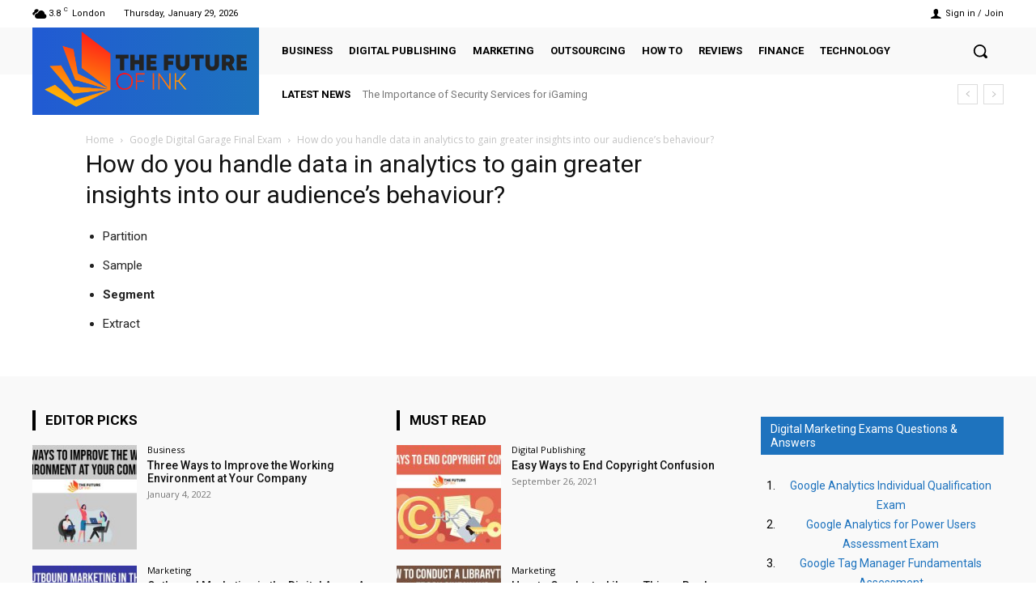

--- FILE ---
content_type: text/html; charset=UTF-8
request_url: https://thefutureofink.com/google-digital-garage-final-exam/how-do-you-handle-data-in-analytics-to-gain-greater-insights-into-our-audiences-behaviour/
body_size: 41646
content:
<!doctype html >
<!--[if IE 8]>    <html class="ie8" lang="en"> <![endif]-->
<!--[if IE 9]>    <html class="ie9" lang="en"> <![endif]-->
<!--[if gt IE 8]><!--> <html lang="en-US"> <!--<![endif]-->
<head>
    <title>How do you handle data in analytics to gain greater insights into our audience’s behaviour? - The Future Of Ink</title>
    <meta charset="UTF-8" />
    <meta name="viewport" content="width=device-width, initial-scale=1.0">
    <link rel="pingback" href="https://thefutureofink.com/xmlrpc.php" />
    <meta name='robots' content='index, follow, max-image-preview:large, max-snippet:-1, max-video-preview:-1' />
	<style>img:is([sizes="auto" i], [sizes^="auto," i]) { contain-intrinsic-size: 3000px 1500px }</style>
	<link rel="icon" type="image/png" href="https://thefutureofink.com/wp-content/uploads/2021/06/cropped-The-Future-Of-Ink-Logo-300x300.png">
	<!-- This site is optimized with the Yoast SEO plugin v25.0 - https://yoast.com/wordpress/plugins/seo/ -->
	<link rel="canonical" href="https://thefutureofink.com/google-digital-garage-final-exam/how-do-you-handle-data-in-analytics-to-gain-greater-insights-into-our-audiences-behaviour/" />
	<meta property="og:locale" content="en_US" />
	<meta property="og:type" content="article" />
	<meta property="og:title" content="How do you handle data in analytics to gain greater insights into our audience’s behaviour? - The Future Of Ink" />
	<meta property="og:description" content="Partition Sample Segment Extract" />
	<meta property="og:url" content="https://thefutureofink.com/google-digital-garage-final-exam/how-do-you-handle-data-in-analytics-to-gain-greater-insights-into-our-audiences-behaviour/" />
	<meta property="og:site_name" content="The Future Of Ink" />
	<meta name="twitter:card" content="summary_large_image" />
	<script type="application/ld+json" class="yoast-schema-graph">{"@context":"https://schema.org","@graph":[{"@type":"WebPage","@id":"https://thefutureofink.com/google-digital-garage-final-exam/how-do-you-handle-data-in-analytics-to-gain-greater-insights-into-our-audiences-behaviour/","url":"https://thefutureofink.com/google-digital-garage-final-exam/how-do-you-handle-data-in-analytics-to-gain-greater-insights-into-our-audiences-behaviour/","name":"How do you handle data in analytics to gain greater insights into our audience’s behaviour? - The Future Of Ink","isPartOf":{"@id":"https://thefutureofink.com/#website"},"datePublished":"2021-03-07T13:59:49+00:00","breadcrumb":{"@id":"https://thefutureofink.com/google-digital-garage-final-exam/how-do-you-handle-data-in-analytics-to-gain-greater-insights-into-our-audiences-behaviour/#breadcrumb"},"inLanguage":"en-US","potentialAction":[{"@type":"ReadAction","target":["https://thefutureofink.com/google-digital-garage-final-exam/how-do-you-handle-data-in-analytics-to-gain-greater-insights-into-our-audiences-behaviour/"]}]},{"@type":"BreadcrumbList","@id":"https://thefutureofink.com/google-digital-garage-final-exam/how-do-you-handle-data-in-analytics-to-gain-greater-insights-into-our-audiences-behaviour/#breadcrumb","itemListElement":[{"@type":"ListItem","position":1,"name":"Home","item":"https://thefutureofink.com/"},{"@type":"ListItem","position":2,"name":"Google Digital Garage Final Exam","item":"https://thefutureofink.com/google-digital-garage-final-exam/"},{"@type":"ListItem","position":3,"name":"How do you handle data in analytics to gain greater insights into our audience’s behaviour?"}]},{"@type":"WebSite","@id":"https://thefutureofink.com/#website","url":"https://thefutureofink.com/","name":"The Future Of Ink","description":"Digital Publishing for Online Entrepreneurs","publisher":{"@id":"https://thefutureofink.com/#organization"},"potentialAction":[{"@type":"SearchAction","target":{"@type":"EntryPoint","urlTemplate":"https://thefutureofink.com/?s={search_term_string}"},"query-input":{"@type":"PropertyValueSpecification","valueRequired":true,"valueName":"search_term_string"}}],"inLanguage":"en-US"},{"@type":"Organization","@id":"https://thefutureofink.com/#organization","name":"TheFutureOfInk","url":"https://thefutureofink.com/","logo":{"@type":"ImageObject","inLanguage":"en-US","@id":"https://thefutureofink.com/#/schema/logo/image/","url":"https://thefutureofink.com/wp-content/uploads/2021/06/The-Future-Of-Ink-Logo.png","contentUrl":"https://thefutureofink.com/wp-content/uploads/2021/06/The-Future-Of-Ink-Logo.png","width":1826,"height":673,"caption":"TheFutureOfInk"},"image":{"@id":"https://thefutureofink.com/#/schema/logo/image/"}}]}</script>
	<!-- / Yoast SEO plugin. -->


<link rel='dns-prefetch' href='//fonts.googleapis.com' />
<link rel="alternate" type="application/rss+xml" title="The Future Of Ink &raquo; Feed" href="https://thefutureofink.com/feed/" />
<link rel="alternate" type="application/rss+xml" title="The Future Of Ink &raquo; Comments Feed" href="https://thefutureofink.com/comments/feed/" />
<script type="text/javascript">
/* <![CDATA[ */
window._wpemojiSettings = {"baseUrl":"https:\/\/s.w.org\/images\/core\/emoji\/15.1.0\/72x72\/","ext":".png","svgUrl":"https:\/\/s.w.org\/images\/core\/emoji\/15.1.0\/svg\/","svgExt":".svg","source":{"concatemoji":"https:\/\/thefutureofink.com\/wp-includes\/js\/wp-emoji-release.min.js?ver=6.8"}};
/*! This file is auto-generated */
!function(i,n){var o,s,e;function c(e){try{var t={supportTests:e,timestamp:(new Date).valueOf()};sessionStorage.setItem(o,JSON.stringify(t))}catch(e){}}function p(e,t,n){e.clearRect(0,0,e.canvas.width,e.canvas.height),e.fillText(t,0,0);var t=new Uint32Array(e.getImageData(0,0,e.canvas.width,e.canvas.height).data),r=(e.clearRect(0,0,e.canvas.width,e.canvas.height),e.fillText(n,0,0),new Uint32Array(e.getImageData(0,0,e.canvas.width,e.canvas.height).data));return t.every(function(e,t){return e===r[t]})}function u(e,t,n){switch(t){case"flag":return n(e,"\ud83c\udff3\ufe0f\u200d\u26a7\ufe0f","\ud83c\udff3\ufe0f\u200b\u26a7\ufe0f")?!1:!n(e,"\ud83c\uddfa\ud83c\uddf3","\ud83c\uddfa\u200b\ud83c\uddf3")&&!n(e,"\ud83c\udff4\udb40\udc67\udb40\udc62\udb40\udc65\udb40\udc6e\udb40\udc67\udb40\udc7f","\ud83c\udff4\u200b\udb40\udc67\u200b\udb40\udc62\u200b\udb40\udc65\u200b\udb40\udc6e\u200b\udb40\udc67\u200b\udb40\udc7f");case"emoji":return!n(e,"\ud83d\udc26\u200d\ud83d\udd25","\ud83d\udc26\u200b\ud83d\udd25")}return!1}function f(e,t,n){var r="undefined"!=typeof WorkerGlobalScope&&self instanceof WorkerGlobalScope?new OffscreenCanvas(300,150):i.createElement("canvas"),a=r.getContext("2d",{willReadFrequently:!0}),o=(a.textBaseline="top",a.font="600 32px Arial",{});return e.forEach(function(e){o[e]=t(a,e,n)}),o}function t(e){var t=i.createElement("script");t.src=e,t.defer=!0,i.head.appendChild(t)}"undefined"!=typeof Promise&&(o="wpEmojiSettingsSupports",s=["flag","emoji"],n.supports={everything:!0,everythingExceptFlag:!0},e=new Promise(function(e){i.addEventListener("DOMContentLoaded",e,{once:!0})}),new Promise(function(t){var n=function(){try{var e=JSON.parse(sessionStorage.getItem(o));if("object"==typeof e&&"number"==typeof e.timestamp&&(new Date).valueOf()<e.timestamp+604800&&"object"==typeof e.supportTests)return e.supportTests}catch(e){}return null}();if(!n){if("undefined"!=typeof Worker&&"undefined"!=typeof OffscreenCanvas&&"undefined"!=typeof URL&&URL.createObjectURL&&"undefined"!=typeof Blob)try{var e="postMessage("+f.toString()+"("+[JSON.stringify(s),u.toString(),p.toString()].join(",")+"));",r=new Blob([e],{type:"text/javascript"}),a=new Worker(URL.createObjectURL(r),{name:"wpTestEmojiSupports"});return void(a.onmessage=function(e){c(n=e.data),a.terminate(),t(n)})}catch(e){}c(n=f(s,u,p))}t(n)}).then(function(e){for(var t in e)n.supports[t]=e[t],n.supports.everything=n.supports.everything&&n.supports[t],"flag"!==t&&(n.supports.everythingExceptFlag=n.supports.everythingExceptFlag&&n.supports[t]);n.supports.everythingExceptFlag=n.supports.everythingExceptFlag&&!n.supports.flag,n.DOMReady=!1,n.readyCallback=function(){n.DOMReady=!0}}).then(function(){return e}).then(function(){var e;n.supports.everything||(n.readyCallback(),(e=n.source||{}).concatemoji?t(e.concatemoji):e.wpemoji&&e.twemoji&&(t(e.twemoji),t(e.wpemoji)))}))}((window,document),window._wpemojiSettings);
/* ]]> */
</script>
<style id='wp-emoji-styles-inline-css' type='text/css'>

	img.wp-smiley, img.emoji {
		display: inline !important;
		border: none !important;
		box-shadow: none !important;
		height: 1em !important;
		width: 1em !important;
		margin: 0 0.07em !important;
		vertical-align: -0.1em !important;
		background: none !important;
		padding: 0 !important;
	}
</style>
<link rel='stylesheet' id='wp-block-library-css' href='https://thefutureofink.com/wp-includes/css/dist/block-library/style.min.css?ver=6.8' type='text/css' media='all' />
<style id='classic-theme-styles-inline-css' type='text/css'>
/*! This file is auto-generated */
.wp-block-button__link{color:#fff;background-color:#32373c;border-radius:9999px;box-shadow:none;text-decoration:none;padding:calc(.667em + 2px) calc(1.333em + 2px);font-size:1.125em}.wp-block-file__button{background:#32373c;color:#fff;text-decoration:none}
</style>
<style id='global-styles-inline-css' type='text/css'>
:root{--wp--preset--aspect-ratio--square: 1;--wp--preset--aspect-ratio--4-3: 4/3;--wp--preset--aspect-ratio--3-4: 3/4;--wp--preset--aspect-ratio--3-2: 3/2;--wp--preset--aspect-ratio--2-3: 2/3;--wp--preset--aspect-ratio--16-9: 16/9;--wp--preset--aspect-ratio--9-16: 9/16;--wp--preset--color--black: #000000;--wp--preset--color--cyan-bluish-gray: #abb8c3;--wp--preset--color--white: #ffffff;--wp--preset--color--pale-pink: #f78da7;--wp--preset--color--vivid-red: #cf2e2e;--wp--preset--color--luminous-vivid-orange: #ff6900;--wp--preset--color--luminous-vivid-amber: #fcb900;--wp--preset--color--light-green-cyan: #7bdcb5;--wp--preset--color--vivid-green-cyan: #00d084;--wp--preset--color--pale-cyan-blue: #8ed1fc;--wp--preset--color--vivid-cyan-blue: #0693e3;--wp--preset--color--vivid-purple: #9b51e0;--wp--preset--gradient--vivid-cyan-blue-to-vivid-purple: linear-gradient(135deg,rgba(6,147,227,1) 0%,rgb(155,81,224) 100%);--wp--preset--gradient--light-green-cyan-to-vivid-green-cyan: linear-gradient(135deg,rgb(122,220,180) 0%,rgb(0,208,130) 100%);--wp--preset--gradient--luminous-vivid-amber-to-luminous-vivid-orange: linear-gradient(135deg,rgba(252,185,0,1) 0%,rgba(255,105,0,1) 100%);--wp--preset--gradient--luminous-vivid-orange-to-vivid-red: linear-gradient(135deg,rgba(255,105,0,1) 0%,rgb(207,46,46) 100%);--wp--preset--gradient--very-light-gray-to-cyan-bluish-gray: linear-gradient(135deg,rgb(238,238,238) 0%,rgb(169,184,195) 100%);--wp--preset--gradient--cool-to-warm-spectrum: linear-gradient(135deg,rgb(74,234,220) 0%,rgb(151,120,209) 20%,rgb(207,42,186) 40%,rgb(238,44,130) 60%,rgb(251,105,98) 80%,rgb(254,248,76) 100%);--wp--preset--gradient--blush-light-purple: linear-gradient(135deg,rgb(255,206,236) 0%,rgb(152,150,240) 100%);--wp--preset--gradient--blush-bordeaux: linear-gradient(135deg,rgb(254,205,165) 0%,rgb(254,45,45) 50%,rgb(107,0,62) 100%);--wp--preset--gradient--luminous-dusk: linear-gradient(135deg,rgb(255,203,112) 0%,rgb(199,81,192) 50%,rgb(65,88,208) 100%);--wp--preset--gradient--pale-ocean: linear-gradient(135deg,rgb(255,245,203) 0%,rgb(182,227,212) 50%,rgb(51,167,181) 100%);--wp--preset--gradient--electric-grass: linear-gradient(135deg,rgb(202,248,128) 0%,rgb(113,206,126) 100%);--wp--preset--gradient--midnight: linear-gradient(135deg,rgb(2,3,129) 0%,rgb(40,116,252) 100%);--wp--preset--font-size--small: 11px;--wp--preset--font-size--medium: 20px;--wp--preset--font-size--large: 32px;--wp--preset--font-size--x-large: 42px;--wp--preset--font-size--regular: 15px;--wp--preset--font-size--larger: 50px;--wp--preset--spacing--20: 0.44rem;--wp--preset--spacing--30: 0.67rem;--wp--preset--spacing--40: 1rem;--wp--preset--spacing--50: 1.5rem;--wp--preset--spacing--60: 2.25rem;--wp--preset--spacing--70: 3.38rem;--wp--preset--spacing--80: 5.06rem;--wp--preset--shadow--natural: 6px 6px 9px rgba(0, 0, 0, 0.2);--wp--preset--shadow--deep: 12px 12px 50px rgba(0, 0, 0, 0.4);--wp--preset--shadow--sharp: 6px 6px 0px rgba(0, 0, 0, 0.2);--wp--preset--shadow--outlined: 6px 6px 0px -3px rgba(255, 255, 255, 1), 6px 6px rgba(0, 0, 0, 1);--wp--preset--shadow--crisp: 6px 6px 0px rgba(0, 0, 0, 1);}:where(.is-layout-flex){gap: 0.5em;}:where(.is-layout-grid){gap: 0.5em;}body .is-layout-flex{display: flex;}.is-layout-flex{flex-wrap: wrap;align-items: center;}.is-layout-flex > :is(*, div){margin: 0;}body .is-layout-grid{display: grid;}.is-layout-grid > :is(*, div){margin: 0;}:where(.wp-block-columns.is-layout-flex){gap: 2em;}:where(.wp-block-columns.is-layout-grid){gap: 2em;}:where(.wp-block-post-template.is-layout-flex){gap: 1.25em;}:where(.wp-block-post-template.is-layout-grid){gap: 1.25em;}.has-black-color{color: var(--wp--preset--color--black) !important;}.has-cyan-bluish-gray-color{color: var(--wp--preset--color--cyan-bluish-gray) !important;}.has-white-color{color: var(--wp--preset--color--white) !important;}.has-pale-pink-color{color: var(--wp--preset--color--pale-pink) !important;}.has-vivid-red-color{color: var(--wp--preset--color--vivid-red) !important;}.has-luminous-vivid-orange-color{color: var(--wp--preset--color--luminous-vivid-orange) !important;}.has-luminous-vivid-amber-color{color: var(--wp--preset--color--luminous-vivid-amber) !important;}.has-light-green-cyan-color{color: var(--wp--preset--color--light-green-cyan) !important;}.has-vivid-green-cyan-color{color: var(--wp--preset--color--vivid-green-cyan) !important;}.has-pale-cyan-blue-color{color: var(--wp--preset--color--pale-cyan-blue) !important;}.has-vivid-cyan-blue-color{color: var(--wp--preset--color--vivid-cyan-blue) !important;}.has-vivid-purple-color{color: var(--wp--preset--color--vivid-purple) !important;}.has-black-background-color{background-color: var(--wp--preset--color--black) !important;}.has-cyan-bluish-gray-background-color{background-color: var(--wp--preset--color--cyan-bluish-gray) !important;}.has-white-background-color{background-color: var(--wp--preset--color--white) !important;}.has-pale-pink-background-color{background-color: var(--wp--preset--color--pale-pink) !important;}.has-vivid-red-background-color{background-color: var(--wp--preset--color--vivid-red) !important;}.has-luminous-vivid-orange-background-color{background-color: var(--wp--preset--color--luminous-vivid-orange) !important;}.has-luminous-vivid-amber-background-color{background-color: var(--wp--preset--color--luminous-vivid-amber) !important;}.has-light-green-cyan-background-color{background-color: var(--wp--preset--color--light-green-cyan) !important;}.has-vivid-green-cyan-background-color{background-color: var(--wp--preset--color--vivid-green-cyan) !important;}.has-pale-cyan-blue-background-color{background-color: var(--wp--preset--color--pale-cyan-blue) !important;}.has-vivid-cyan-blue-background-color{background-color: var(--wp--preset--color--vivid-cyan-blue) !important;}.has-vivid-purple-background-color{background-color: var(--wp--preset--color--vivid-purple) !important;}.has-black-border-color{border-color: var(--wp--preset--color--black) !important;}.has-cyan-bluish-gray-border-color{border-color: var(--wp--preset--color--cyan-bluish-gray) !important;}.has-white-border-color{border-color: var(--wp--preset--color--white) !important;}.has-pale-pink-border-color{border-color: var(--wp--preset--color--pale-pink) !important;}.has-vivid-red-border-color{border-color: var(--wp--preset--color--vivid-red) !important;}.has-luminous-vivid-orange-border-color{border-color: var(--wp--preset--color--luminous-vivid-orange) !important;}.has-luminous-vivid-amber-border-color{border-color: var(--wp--preset--color--luminous-vivid-amber) !important;}.has-light-green-cyan-border-color{border-color: var(--wp--preset--color--light-green-cyan) !important;}.has-vivid-green-cyan-border-color{border-color: var(--wp--preset--color--vivid-green-cyan) !important;}.has-pale-cyan-blue-border-color{border-color: var(--wp--preset--color--pale-cyan-blue) !important;}.has-vivid-cyan-blue-border-color{border-color: var(--wp--preset--color--vivid-cyan-blue) !important;}.has-vivid-purple-border-color{border-color: var(--wp--preset--color--vivid-purple) !important;}.has-vivid-cyan-blue-to-vivid-purple-gradient-background{background: var(--wp--preset--gradient--vivid-cyan-blue-to-vivid-purple) !important;}.has-light-green-cyan-to-vivid-green-cyan-gradient-background{background: var(--wp--preset--gradient--light-green-cyan-to-vivid-green-cyan) !important;}.has-luminous-vivid-amber-to-luminous-vivid-orange-gradient-background{background: var(--wp--preset--gradient--luminous-vivid-amber-to-luminous-vivid-orange) !important;}.has-luminous-vivid-orange-to-vivid-red-gradient-background{background: var(--wp--preset--gradient--luminous-vivid-orange-to-vivid-red) !important;}.has-very-light-gray-to-cyan-bluish-gray-gradient-background{background: var(--wp--preset--gradient--very-light-gray-to-cyan-bluish-gray) !important;}.has-cool-to-warm-spectrum-gradient-background{background: var(--wp--preset--gradient--cool-to-warm-spectrum) !important;}.has-blush-light-purple-gradient-background{background: var(--wp--preset--gradient--blush-light-purple) !important;}.has-blush-bordeaux-gradient-background{background: var(--wp--preset--gradient--blush-bordeaux) !important;}.has-luminous-dusk-gradient-background{background: var(--wp--preset--gradient--luminous-dusk) !important;}.has-pale-ocean-gradient-background{background: var(--wp--preset--gradient--pale-ocean) !important;}.has-electric-grass-gradient-background{background: var(--wp--preset--gradient--electric-grass) !important;}.has-midnight-gradient-background{background: var(--wp--preset--gradient--midnight) !important;}.has-small-font-size{font-size: var(--wp--preset--font-size--small) !important;}.has-medium-font-size{font-size: var(--wp--preset--font-size--medium) !important;}.has-large-font-size{font-size: var(--wp--preset--font-size--large) !important;}.has-x-large-font-size{font-size: var(--wp--preset--font-size--x-large) !important;}
:where(.wp-block-post-template.is-layout-flex){gap: 1.25em;}:where(.wp-block-post-template.is-layout-grid){gap: 1.25em;}
:where(.wp-block-columns.is-layout-flex){gap: 2em;}:where(.wp-block-columns.is-layout-grid){gap: 2em;}
:root :where(.wp-block-pullquote){font-size: 1.5em;line-height: 1.6;}
</style>
<link rel='stylesheet' id='toc-screen-css' href='https://thefutureofink.com/wp-content/plugins/table-of-contents-plus/screen.min.css?ver=2411.1' type='text/css' media='all' />
<link rel='stylesheet' id='td-plugin-newsletter-css' href='https://thefutureofink.com/wp-content/plugins/td-newsletter/style.css?ver=10.4' type='text/css' media='all' />
<link rel='stylesheet' id='td-plugin-multi-purpose-css' href='https://thefutureofink.com/wp-content/plugins/td-composer/td-multi-purpose/style.css?ver=78be34af347704c29acc8080ee49e259' type='text/css' media='all' />
<link rel='stylesheet' id='google-fonts-style-css' href='https://fonts.googleapis.com/css?family=Roboto%3A400%2C500%2C700%7COpen+Sans%3A400%2C600%2C700&#038;display=swap&#038;ver=10.4' type='text/css' media='all' />
<style id='akismet-widget-style-inline-css' type='text/css'>

			.a-stats {
				--akismet-color-mid-green: #357b49;
				--akismet-color-white: #fff;
				--akismet-color-light-grey: #f6f7f7;

				max-width: 350px;
				width: auto;
			}

			.a-stats * {
				all: unset;
				box-sizing: border-box;
			}

			.a-stats strong {
				font-weight: 600;
			}

			.a-stats a.a-stats__link,
			.a-stats a.a-stats__link:visited,
			.a-stats a.a-stats__link:active {
				background: var(--akismet-color-mid-green);
				border: none;
				box-shadow: none;
				border-radius: 8px;
				color: var(--akismet-color-white);
				cursor: pointer;
				display: block;
				font-family: -apple-system, BlinkMacSystemFont, 'Segoe UI', 'Roboto', 'Oxygen-Sans', 'Ubuntu', 'Cantarell', 'Helvetica Neue', sans-serif;
				font-weight: 500;
				padding: 12px;
				text-align: center;
				text-decoration: none;
				transition: all 0.2s ease;
			}

			/* Extra specificity to deal with TwentyTwentyOne focus style */
			.widget .a-stats a.a-stats__link:focus {
				background: var(--akismet-color-mid-green);
				color: var(--akismet-color-white);
				text-decoration: none;
			}

			.a-stats a.a-stats__link:hover {
				filter: brightness(110%);
				box-shadow: 0 4px 12px rgba(0, 0, 0, 0.06), 0 0 2px rgba(0, 0, 0, 0.16);
			}

			.a-stats .count {
				color: var(--akismet-color-white);
				display: block;
				font-size: 1.5em;
				line-height: 1.4;
				padding: 0 13px;
				white-space: nowrap;
			}
		
</style>
<link rel='stylesheet' id='chld_thm_cfg_parent-css' href='https://thefutureofink.com/wp-content/themes/Newspaper/style.css?ver=6.8' type='text/css' media='all' />
<link rel='stylesheet' id='td-multipurpose-css' href='https://thefutureofink.com/wp-content/plugins/td-composer/assets/fonts/td-multipurpose/td-multipurpose.css?ver=78be34af347704c29acc8080ee49e259' type='text/css' media='all' />
<link rel='stylesheet' id='td-theme-css' href='https://thefutureofink.com/wp-content/themes/Newspaper-child/style.css?ver=10.4.1628619746' type='text/css' media='all' />
<style id='td-theme-inline-css' type='text/css'>
    
        @media (max-width: 767px) {
            .td-header-desktop-wrap {
                display: none;
            }
        }
        @media (min-width: 767px) {
            .td-header-mobile-wrap {
                display: none;
            }
        }
    
	
</style>
<link rel='stylesheet' id='td-legacy-framework-front-style-css' href='https://thefutureofink.com/wp-content/plugins/td-composer/legacy/Newspaper/assets/css/td_legacy_main.css?ver=78be34af347704c29acc8080ee49e259' type='text/css' media='all' />
<link rel='stylesheet' id='td-standard-pack-framework-front-style-css' href='https://thefutureofink.com/wp-content/plugins/td-standard-pack/Newspaper/assets/css/td_standard_pack_main.css?ver=eccb2c408442ac58c2bcf4360ad09738' type='text/css' media='all' />
<script type="text/javascript" src="https://thefutureofink.com/wp-includes/js/jquery/jquery.min.js?ver=3.7.1" id="jquery-core-js"></script>
<script type="text/javascript" src="https://thefutureofink.com/wp-includes/js/jquery/jquery-migrate.min.js?ver=3.4.1" id="jquery-migrate-js"></script>
<link rel="https://api.w.org/" href="https://thefutureofink.com/wp-json/" /><link rel="alternate" title="JSON" type="application/json" href="https://thefutureofink.com/wp-json/wp/v2/pages/438" /><link rel="EditURI" type="application/rsd+xml" title="RSD" href="https://thefutureofink.com/xmlrpc.php?rsd" />
<meta name="generator" content="WordPress 6.8" />
<link rel='shortlink' href='https://thefutureofink.com/?p=438' />
<link rel="alternate" title="oEmbed (JSON)" type="application/json+oembed" href="https://thefutureofink.com/wp-json/oembed/1.0/embed?url=https%3A%2F%2Fthefutureofink.com%2Fgoogle-digital-garage-final-exam%2Fhow-do-you-handle-data-in-analytics-to-gain-greater-insights-into-our-audiences-behaviour%2F" />
<link rel="alternate" title="oEmbed (XML)" type="text/xml+oembed" href="https://thefutureofink.com/wp-json/oembed/1.0/embed?url=https%3A%2F%2Fthefutureofink.com%2Fgoogle-digital-garage-final-exam%2Fhow-do-you-handle-data-in-analytics-to-gain-greater-insights-into-our-audiences-behaviour%2F&#038;format=xml" />
<!-- Global site tag (gtag.js) - Google Analytics -->
<script async src="https://www.googletagmanager.com/gtag/js?id=G-GZKZRGGX42"></script>
<script>
  window.dataLayer = window.dataLayer || [];
  function gtag(){dataLayer.push(arguments);}
  gtag('js', new Date());

  gtag('config', 'G-GZKZRGGX42');
</script>
<meta name="google-site-verification" content="TSER6Cy5nQqvqfLbrSgZ4GrBFe4oEbNypilRQSBcSUA" /><!--[if lt IE 9]><script src="https://cdnjs.cloudflare.com/ajax/libs/html5shiv/3.7.3/html5shiv.js"></script><![endif]-->
        <script>
        window.tdb_globals = {"wpRestNonce":"00a0e89745","wpRestUrl":"https:\/\/thefutureofink.com\/wp-json\/","permalinkStructure":"\/%postname%\/","isAjax":false,"isAdminBarShowing":false,"autoloadScrollPercent":50};
    </script>
    			<script>
				window.tdwGlobal = {"adminUrl":"https:\/\/thefutureofink.com\/wp-admin\/","wpRestNonce":"00a0e89745","wpRestUrl":"https:\/\/thefutureofink.com\/wp-json\/","permalinkStructure":"\/%postname%\/"};
			</script>
			    <script>
        window.tdaGlobal = {"adminUrl":"https:\/\/thefutureofink.com\/wp-admin\/","wpRestNonce":"00a0e89745","wpRestUrl":"https:\/\/thefutureofink.com\/wp-json\/","permalinkStructure":"\/%postname%\/","postId":438};
    </script>
    
<!-- JS generated by theme -->

<script>
    
    

	    var tdBlocksArray = []; //here we store all the items for the current page

	    //td_block class - each ajax block uses a object of this class for requests
	    function tdBlock() {
		    this.id = '';
		    this.block_type = 1; //block type id (1-234 etc)
		    this.atts = '';
		    this.td_column_number = '';
		    this.td_current_page = 1; //
		    this.post_count = 0; //from wp
		    this.found_posts = 0; //from wp
		    this.max_num_pages = 0; //from wp
		    this.td_filter_value = ''; //current live filter value
		    this.is_ajax_running = false;
		    this.td_user_action = ''; // load more or infinite loader (used by the animation)
		    this.header_color = '';
		    this.ajax_pagination_infinite_stop = ''; //show load more at page x
	    }


        // td_js_generator - mini detector
        (function(){
            var htmlTag = document.getElementsByTagName("html")[0];

	        if ( navigator.userAgent.indexOf("MSIE 10.0") > -1 ) {
                htmlTag.className += ' ie10';
            }

            if ( !!navigator.userAgent.match(/Trident.*rv\:11\./) ) {
                htmlTag.className += ' ie11';
            }

	        if ( navigator.userAgent.indexOf("Edge") > -1 ) {
                htmlTag.className += ' ieEdge';
            }

            if ( /(iPad|iPhone|iPod)/g.test(navigator.userAgent) ) {
                htmlTag.className += ' td-md-is-ios';
            }

            var user_agent = navigator.userAgent.toLowerCase();
            if ( user_agent.indexOf("android") > -1 ) {
                htmlTag.className += ' td-md-is-android';
            }

            if ( -1 !== navigator.userAgent.indexOf('Mac OS X')  ) {
                htmlTag.className += ' td-md-is-os-x';
            }

            if ( /chrom(e|ium)/.test(navigator.userAgent.toLowerCase()) ) {
               htmlTag.className += ' td-md-is-chrome';
            }

            if ( -1 !== navigator.userAgent.indexOf('Firefox') ) {
                htmlTag.className += ' td-md-is-firefox';
            }

            if ( -1 !== navigator.userAgent.indexOf('Safari') && -1 === navigator.userAgent.indexOf('Chrome') ) {
                htmlTag.className += ' td-md-is-safari';
            }

            if( -1 !== navigator.userAgent.indexOf('IEMobile') ){
                htmlTag.className += ' td-md-is-iemobile';
            }

        })();




        var tdLocalCache = {};

        ( function () {
            "use strict";

            tdLocalCache = {
                data: {},
                remove: function (resource_id) {
                    delete tdLocalCache.data[resource_id];
                },
                exist: function (resource_id) {
                    return tdLocalCache.data.hasOwnProperty(resource_id) && tdLocalCache.data[resource_id] !== null;
                },
                get: function (resource_id) {
                    return tdLocalCache.data[resource_id];
                },
                set: function (resource_id, cachedData) {
                    tdLocalCache.remove(resource_id);
                    tdLocalCache.data[resource_id] = cachedData;
                }
            };
        })();

    
    
var td_viewport_interval_list=[{"limitBottom":767,"sidebarWidth":228},{"limitBottom":1018,"sidebarWidth":300},{"limitBottom":1140,"sidebarWidth":324}];
var td_animation_stack_effect="type0";
var tds_animation_stack=true;
var td_animation_stack_specific_selectors=".entry-thumb, img, .td-lazy-img";
var td_animation_stack_general_selectors=".td-animation-stack img, .td-animation-stack .entry-thumb, .post img, .td-animation-stack .td-lazy-img";
var tds_general_modal_image="yes";
var tdc_is_installed="yes";
var td_ajax_url="https:\/\/thefutureofink.com\/wp-admin\/admin-ajax.php?td_theme_name=Newspaper&v=10.4";
var td_get_template_directory_uri="https:\/\/thefutureofink.com\/wp-content\/plugins\/td-composer\/legacy\/common";
var tds_snap_menu="";
var tds_logo_on_sticky="";
var tds_header_style="";
var td_please_wait="Please wait...";
var td_email_user_pass_incorrect="User or password incorrect!";
var td_email_user_incorrect="Email or username incorrect!";
var td_email_incorrect="Email incorrect!";
var tds_more_articles_on_post_enable="";
var tds_more_articles_on_post_time_to_wait="";
var tds_more_articles_on_post_pages_distance_from_top=0;
var tds_theme_color_site_wide="#1e73be";
var tds_smart_sidebar="";
var tdThemeName="Newspaper";
var td_magnific_popup_translation_tPrev="Previous (Left arrow key)";
var td_magnific_popup_translation_tNext="Next (Right arrow key)";
var td_magnific_popup_translation_tCounter="%curr% of %total%";
var td_magnific_popup_translation_ajax_tError="The content from %url% could not be loaded.";
var td_magnific_popup_translation_image_tError="The image #%curr% could not be loaded.";
var tdBlockNonce="bfd86465a4";
var tdDateNamesI18n={"month_names":["January","February","March","April","May","June","July","August","September","October","November","December"],"month_names_short":["Jan","Feb","Mar","Apr","May","Jun","Jul","Aug","Sep","Oct","Nov","Dec"],"day_names":["Sunday","Monday","Tuesday","Wednesday","Thursday","Friday","Saturday"],"day_names_short":["Sun","Mon","Tue","Wed","Thu","Fri","Sat"]};
var td_ad_background_click_link="";
var td_ad_background_click_target="";
</script>


<!-- Header style compiled by theme -->

<style>
    
.td-header-wrap .black-menu .sf-menu > .current-menu-item > a,
    .td-header-wrap .black-menu .sf-menu > .current-menu-ancestor > a,
    .td-header-wrap .black-menu .sf-menu > .current-category-ancestor > a,
    .td-header-wrap .black-menu .sf-menu > li > a:hover,
    .td-header-wrap .black-menu .sf-menu > .sfHover > a,
    .sf-menu > .current-menu-item > a:after,
    .sf-menu > .current-menu-ancestor > a:after,
    .sf-menu > .current-category-ancestor > a:after,
    .sf-menu > li:hover > a:after,
    .sf-menu > .sfHover > a:after,
    .header-search-wrap .td-drop-down-search:after,
    .header-search-wrap .td-drop-down-search .btn:hover,
    input[type=submit]:hover,
    .td-read-more a,
    .td-post-category:hover,
    .td_top_authors .td-active .td-author-post-count,
    .td_top_authors .td-active .td-author-comments-count,
    .td_top_authors .td_mod_wrap:hover .td-author-post-count,
    .td_top_authors .td_mod_wrap:hover .td-author-comments-count,
    .td-404-sub-sub-title a:hover,
    .td-search-form-widget .wpb_button:hover,
    .td-rating-bar-wrap div,
    .dropcap,
    .td_wrapper_video_playlist .td_video_controls_playlist_wrapper,
    .wpb_default,
    .wpb_default:hover,
    .td-left-smart-list:hover,
    .td-right-smart-list:hover,
    #bbpress-forums button:hover,
    .bbp_widget_login .button:hover,
    .td-footer-wrapper .td-post-category,
    .td-footer-wrapper .widget_product_search input[type="submit"]:hover,
    .single-product .product .summary .cart .button:hover,
    .td-next-prev-wrap a:hover,
    .td-load-more-wrap a:hover,
    .td-post-small-box a:hover,
    .page-nav .current,
    .page-nav:first-child > div,
    #bbpress-forums .bbp-pagination .current,
    #bbpress-forums #bbp-single-user-details #bbp-user-navigation li.current a,
    .td-theme-slider:hover .slide-meta-cat a,
    a.vc_btn-black:hover,
    .td-trending-now-wrapper:hover .td-trending-now-title,
    .td-scroll-up,
    .td-smart-list-button:hover,
    .td-weather-information:before,
    .td-weather-week:before,
    .td_block_exchange .td-exchange-header:before,
    .td-pulldown-syle-2 .td-subcat-dropdown ul:after,
    .td_block_template_9 .td-block-title:after,
    .td_block_template_15 .td-block-title:before,
    div.wpforms-container .wpforms-form div.wpforms-submit-container button[type=submit],
    .td-close-video-fixed {
        background-color: #1e73be;
    }

    .td_block_template_4 .td-related-title .td-cur-simple-item:before {
        border-color: #1e73be transparent transparent transparent !important;
    }
    
    
    .td_block_template_4 .td-related-title .td-cur-simple-item,
    .td_block_template_3 .td-related-title .td-cur-simple-item,
    .td_block_template_9 .td-related-title:after {
        background-color: #1e73be;
    }

    a,
    cite a:hover,
    .td-page-content blockquote p,
    .td-post-content blockquote p,
    .mce-content-body blockquote p,
    .comment-content blockquote p,
    .wpb_text_column blockquote p,
    .td_block_text_with_title blockquote p,
    .td_module_wrap:hover .entry-title a,
    .td-subcat-filter .td-subcat-list a:hover,
    .td-subcat-filter .td-subcat-dropdown a:hover,
    .td_quote_on_blocks,
    .dropcap2,
    .dropcap3,
    .td_top_authors .td-active .td-authors-name a,
    .td_top_authors .td_mod_wrap:hover .td-authors-name a,
    .td-post-next-prev-content a:hover,
    .author-box-wrap .td-author-social a:hover,
    .td-author-name a:hover,
    .td-author-url a:hover,
    .comment-reply-link:hover,
    .logged-in-as a:hover,
    #cancel-comment-reply-link:hover,
    .td-search-query,
    .widget a:hover,
    .td_wp_recentcomments a:hover,
    .archive .widget_archive .current,
    .archive .widget_archive .current a,
    .widget_calendar tfoot a:hover,
    #bbpress-forums li.bbp-header .bbp-reply-content span a:hover,
    #bbpress-forums .bbp-forum-freshness a:hover,
    #bbpress-forums .bbp-topic-freshness a:hover,
    #bbpress-forums .bbp-forums-list li a:hover,
    #bbpress-forums .bbp-forum-title:hover,
    #bbpress-forums .bbp-topic-permalink:hover,
    #bbpress-forums .bbp-topic-started-by a:hover,
    #bbpress-forums .bbp-topic-started-in a:hover,
    #bbpress-forums .bbp-body .super-sticky li.bbp-topic-title .bbp-topic-permalink,
    #bbpress-forums .bbp-body .sticky li.bbp-topic-title .bbp-topic-permalink,
    .widget_display_replies .bbp-author-name,
    .widget_display_topics .bbp-author-name,
    .td-subfooter-menu li a:hover,
    a.vc_btn-black:hover,
    .td-smart-list-dropdown-wrap .td-smart-list-button:hover,
    .td-instagram-user a,
    .td-block-title-wrap .td-wrapper-pulldown-filter .td-pulldown-filter-display-option:hover,
    .td-block-title-wrap .td-wrapper-pulldown-filter .td-pulldown-filter-display-option:hover i,
    .td-block-title-wrap .td-wrapper-pulldown-filter .td-pulldown-filter-link:hover,
    .td-block-title-wrap .td-wrapper-pulldown-filter .td-pulldown-filter-item .td-cur-simple-item,
    .td-pulldown-syle-2 .td-subcat-dropdown:hover .td-subcat-more span,
    .td-pulldown-syle-2 .td-subcat-dropdown:hover .td-subcat-more i,
    .td-pulldown-syle-3 .td-subcat-dropdown:hover .td-subcat-more span,
    .td-pulldown-syle-3 .td-subcat-dropdown:hover .td-subcat-more i,
    .td_block_template_2 .td-related-title .td-cur-simple-item,
    .td_block_template_5 .td-related-title .td-cur-simple-item,
    .td_block_template_6 .td-related-title .td-cur-simple-item,
    .td_block_template_7 .td-related-title .td-cur-simple-item,
    .td_block_template_8 .td-related-title .td-cur-simple-item,
    .td_block_template_9 .td-related-title .td-cur-simple-item,
    .td_block_template_10 .td-related-title .td-cur-simple-item,
    .td_block_template_11 .td-related-title .td-cur-simple-item,
    .td_block_template_12 .td-related-title .td-cur-simple-item,
    .td_block_template_13 .td-related-title .td-cur-simple-item,
    .td_block_template_14 .td-related-title .td-cur-simple-item,
    .td_block_template_15 .td-related-title .td-cur-simple-item,
    .td_block_template_16 .td-related-title .td-cur-simple-item,
    .td_block_template_17 .td-related-title .td-cur-simple-item,
    .td-theme-wrap .sf-menu ul .td-menu-item > a:hover,
    .td-theme-wrap .sf-menu ul .sfHover > a,
    .td-theme-wrap .sf-menu ul .current-menu-ancestor > a,
    .td-theme-wrap .sf-menu ul .current-category-ancestor > a,
    .td-theme-wrap .sf-menu ul .current-menu-item > a,
    .td_outlined_btn,
    .td_block_categories_tags .td-ct-item:hover {
        color: #1e73be;
    }

    a.vc_btn-black.vc_btn_square_outlined:hover,
    a.vc_btn-black.vc_btn_outlined:hover {
        color: #1e73be !important;
    }

    .td-next-prev-wrap a:hover,
    .td-load-more-wrap a:hover,
    .td-post-small-box a:hover,
    .page-nav .current,
    .page-nav:first-child > div,
    #bbpress-forums .bbp-pagination .current,
    .post .td_quote_box,
    .page .td_quote_box,
    a.vc_btn-black:hover,
    .td_block_template_5 .td-block-title > *,
    .td_outlined_btn {
        border-color: #1e73be;
    }

    .td_wrapper_video_playlist .td_video_currently_playing:after {
        border-color: #1e73be !important;
    }

    .header-search-wrap .td-drop-down-search:before {
        border-color: transparent transparent #1e73be transparent;
    }

    .block-title > span,
    .block-title > a,
    .block-title > label,
    .widgettitle,
    .widgettitle:after,
    body .td-trending-now-title,
    .td-trending-now-wrapper:hover .td-trending-now-title,
    .wpb_tabs li.ui-tabs-active a,
    .wpb_tabs li:hover a,
    .vc_tta-container .vc_tta-color-grey.vc_tta-tabs-position-top.vc_tta-style-classic .vc_tta-tabs-container .vc_tta-tab.vc_active > a,
    .vc_tta-container .vc_tta-color-grey.vc_tta-tabs-position-top.vc_tta-style-classic .vc_tta-tabs-container .vc_tta-tab:hover > a,
    .td_block_template_1 .td-related-title .td-cur-simple-item,
    .td-subcat-filter .td-subcat-dropdown:hover .td-subcat-more, 
    .td_3D_btn,
    .td_shadow_btn,
    .td_default_btn,
    .td_round_btn, 
    .td_outlined_btn:hover {
    	background-color: #1e73be;
    }
    .block-title,
    .td_block_template_1 .td-related-title,
    .wpb_tabs .wpb_tabs_nav,
    .vc_tta-container .vc_tta-color-grey.vc_tta-tabs-position-top.vc_tta-style-classic .vc_tta-tabs-container {
        border-color: #1e73be;
    }
    .td_block_wrap .td-subcat-item a.td-cur-simple-item {
	    color: #1e73be;
	}


    
    .td-grid-style-4 .entry-title
    {
        background-color: rgba(30, 115, 190, 0.7);
    }


    
    .td-menu-background:before,
    .td-search-background:before {
        background: rgba(30,115,190,0.92);
        background: -moz-linear-gradient(top, rgba(30,115,190,0.92) 0%, rgba(0,7,91,0.92) 100%);
        background: -webkit-gradient(left top, left bottom, color-stop(0%, rgba(30,115,190,0.92)), color-stop(100%, rgba(0,7,91,0.92)));
        background: -webkit-linear-gradient(top, rgba(30,115,190,0.92) 0%, rgba(0,7,91,0.92) 100%);
        background: -o-linear-gradient(top, rgba(30,115,190,0.92) 0%, rgba(0,7,91,0.92) 100%);
        background: -ms-linear-gradient(top, rgba(30,115,190,0.92) 0%, rgba(0,7,91,0.92) 100%);
        background: linear-gradient(to bottom, rgba(30,115,190,0.92) 0%, rgba(0,7,91,0.92) 100%);
        filter: progid:DXImageTransform.Microsoft.gradient( startColorstr='rgba(30,115,190,0.92)', endColorstr='rgba(0,7,91,0.92)', GradientType=0 );
    }

    
    .td-mobile-content .current-menu-item > a,
    .td-mobile-content .current-menu-ancestor > a,
    .td-mobile-content .current-category-ancestor > a,
    #td-mobile-nav .td-menu-login-section a:hover,
    #td-mobile-nav .td-register-section a:hover,
    #td-mobile-nav .td-menu-socials-wrap a:hover i,
    .td-search-close a:hover i {
        color: #eeee22;
    }

    
    .td-menu-background,
    .td-search-background {
        background-image: url('https://thefutureofink.com/wp-content/uploads/2021/08/vbbbb.jpg');
    }

    
    .td-mobile-content .td-mobile-main-menu > li > a {
        font-size:17px;
	line-height:15px;
	
    }
    
    .td-mobile-content .sub-menu a {
        font-size:15px;
	line-height:13px;
	
    }
    
	#td-mobile-nav,
	#td-mobile-nav .wpb_button,
	.td-search-wrap-mob {
		font-family:Roboto;
	
	}


	
    .mfp-content .td-login-button:active,
    .mfp-content .td-login-button:hover {
        background-color: #eeee22;
    }
    
    .white-popup-block:after {
        background: rgba(30,115,190,0.92);
        background: -moz-linear-gradient(45deg, rgba(30,115,190,0.92) 0%, rgba(0,7,91,0.92) 100%);
        background: -webkit-gradient(left bottom, right top, color-stop(0%, rgba(30,115,190,0.92)), color-stop(100%, rgba(0,7,91,0.92)));
        background: -webkit-linear-gradient(45deg, rgba(30,115,190,0.92) 0%, rgba(0,7,91,0.92) 100%);
        background: linear-gradient(45deg, rgba(30,115,190,0.92) 0%, rgba(0,7,91,0.92) 100%);
    }


    
    .white-popup-block:before {
        background-image: url('https://thefutureofink.com/wp-content/uploads/2021/08/vbbbb.jpg');
    }.td-header-style-12 .td-header-menu-wrap-full,
    .td-header-style-12 .td-affix,
    .td-grid-style-1.td-hover-1 .td-big-grid-post:hover .td-post-category,
    .td-grid-style-5.td-hover-1 .td-big-grid-post:hover .td-post-category,
    .td_category_template_3 .td-current-sub-category,
    .td_category_template_8 .td-category-header .td-category a.td-current-sub-category,
    .td_category_template_4 .td-category-siblings .td-category a:hover,
     .td_block_big_grid_9.td-grid-style-1 .td-post-category,
    .td_block_big_grid_9.td-grid-style-5 .td-post-category,
    .td-grid-style-6.td-hover-1 .td-module-thumb:after,
     .tdm-menu-active-style5 .td-header-menu-wrap .sf-menu > .current-menu-item > a,
    .tdm-menu-active-style5 .td-header-menu-wrap .sf-menu > .current-menu-ancestor > a,
    .tdm-menu-active-style5 .td-header-menu-wrap .sf-menu > .current-category-ancestor > a,
    .tdm-menu-active-style5 .td-header-menu-wrap .sf-menu > li > a:hover,
    .tdm-menu-active-style5 .td-header-menu-wrap .sf-menu > .sfHover > a {
        background-color: #1e73be;
    }
    
    .td_mega_menu_sub_cats .cur-sub-cat,
    .td-mega-span h3 a:hover,
    .td_mod_mega_menu:hover .entry-title a,
    .header-search-wrap .result-msg a:hover,
    .td-header-top-menu .td-drop-down-search .td_module_wrap:hover .entry-title a,
    .td-header-top-menu .td-icon-search:hover,
    .td-header-wrap .result-msg a:hover,
    .top-header-menu li a:hover,
    .top-header-menu .current-menu-item > a,
    .top-header-menu .current-menu-ancestor > a,
    .top-header-menu .current-category-ancestor > a,
    .td-social-icon-wrap > a:hover,
    .td-header-sp-top-widget .td-social-icon-wrap a:hover,
    .td_mod_related_posts:hover h3 > a,
    .td-post-template-11 .td-related-title .td-related-left:hover,
    .td-post-template-11 .td-related-title .td-related-right:hover,
    .td-post-template-11 .td-related-title .td-cur-simple-item,
    .td-post-template-11 .td_block_related_posts .td-next-prev-wrap a:hover,
    .td-category-header .td-pulldown-category-filter-link:hover,
    .td-category-siblings .td-subcat-dropdown a:hover,
    .td-category-siblings .td-subcat-dropdown a.td-current-sub-category,
    .footer-text-wrap .footer-email-wrap a,
    .footer-social-wrap a:hover,
    .td_module_17 .td-read-more a:hover,
    .td_module_18 .td-read-more a:hover,
    .td_module_19 .td-post-author-name a:hover,
    .td-pulldown-syle-2 .td-subcat-dropdown:hover .td-subcat-more span,
    .td-pulldown-syle-2 .td-subcat-dropdown:hover .td-subcat-more i,
    .td-pulldown-syle-3 .td-subcat-dropdown:hover .td-subcat-more span,
    .td-pulldown-syle-3 .td-subcat-dropdown:hover .td-subcat-more i,
    .tdm-menu-active-style3 .tdm-header.td-header-wrap .sf-menu > .current-category-ancestor > a,
    .tdm-menu-active-style3 .tdm-header.td-header-wrap .sf-menu > .current-menu-ancestor > a,
    .tdm-menu-active-style3 .tdm-header.td-header-wrap .sf-menu > .current-menu-item > a,
    .tdm-menu-active-style3 .tdm-header.td-header-wrap .sf-menu > .sfHover > a,
    .tdm-menu-active-style3 .tdm-header.td-header-wrap .sf-menu > li > a:hover {
        color: #1e73be;
    }
    
    .td-mega-menu-page .wpb_content_element ul li a:hover,
    .td-theme-wrap .td-aj-search-results .td_module_wrap:hover .entry-title a,
    .td-theme-wrap .header-search-wrap .result-msg a:hover {
        color: #1e73be !important;
    }
    
    .td_category_template_8 .td-category-header .td-category a.td-current-sub-category,
    .td_category_template_4 .td-category-siblings .td-category a:hover,
    .tdm-menu-active-style4 .tdm-header .sf-menu > .current-menu-item > a,
    .tdm-menu-active-style4 .tdm-header .sf-menu > .current-menu-ancestor > a,
    .tdm-menu-active-style4 .tdm-header .sf-menu > .current-category-ancestor > a,
    .tdm-menu-active-style4 .tdm-header .sf-menu > li > a:hover,
    .tdm-menu-active-style4 .tdm-header .sf-menu > .sfHover > a {
        border-color: #1e73be;
    }
.td-header-wrap .black-menu .sf-menu > .current-menu-item > a,
    .td-header-wrap .black-menu .sf-menu > .current-menu-ancestor > a,
    .td-header-wrap .black-menu .sf-menu > .current-category-ancestor > a,
    .td-header-wrap .black-menu .sf-menu > li > a:hover,
    .td-header-wrap .black-menu .sf-menu > .sfHover > a,
    .sf-menu > .current-menu-item > a:after,
    .sf-menu > .current-menu-ancestor > a:after,
    .sf-menu > .current-category-ancestor > a:after,
    .sf-menu > li:hover > a:after,
    .sf-menu > .sfHover > a:after,
    .header-search-wrap .td-drop-down-search:after,
    .header-search-wrap .td-drop-down-search .btn:hover,
    input[type=submit]:hover,
    .td-read-more a,
    .td-post-category:hover,
    .td_top_authors .td-active .td-author-post-count,
    .td_top_authors .td-active .td-author-comments-count,
    .td_top_authors .td_mod_wrap:hover .td-author-post-count,
    .td_top_authors .td_mod_wrap:hover .td-author-comments-count,
    .td-404-sub-sub-title a:hover,
    .td-search-form-widget .wpb_button:hover,
    .td-rating-bar-wrap div,
    .dropcap,
    .td_wrapper_video_playlist .td_video_controls_playlist_wrapper,
    .wpb_default,
    .wpb_default:hover,
    .td-left-smart-list:hover,
    .td-right-smart-list:hover,
    #bbpress-forums button:hover,
    .bbp_widget_login .button:hover,
    .td-footer-wrapper .td-post-category,
    .td-footer-wrapper .widget_product_search input[type="submit"]:hover,
    .single-product .product .summary .cart .button:hover,
    .td-next-prev-wrap a:hover,
    .td-load-more-wrap a:hover,
    .td-post-small-box a:hover,
    .page-nav .current,
    .page-nav:first-child > div,
    #bbpress-forums .bbp-pagination .current,
    #bbpress-forums #bbp-single-user-details #bbp-user-navigation li.current a,
    .td-theme-slider:hover .slide-meta-cat a,
    a.vc_btn-black:hover,
    .td-trending-now-wrapper:hover .td-trending-now-title,
    .td-scroll-up,
    .td-smart-list-button:hover,
    .td-weather-information:before,
    .td-weather-week:before,
    .td_block_exchange .td-exchange-header:before,
    .td-pulldown-syle-2 .td-subcat-dropdown ul:after,
    .td_block_template_9 .td-block-title:after,
    .td_block_template_15 .td-block-title:before,
    div.wpforms-container .wpforms-form div.wpforms-submit-container button[type=submit],
    .td-close-video-fixed {
        background-color: #1e73be;
    }

    .td_block_template_4 .td-related-title .td-cur-simple-item:before {
        border-color: #1e73be transparent transparent transparent !important;
    }
    
    
    .td_block_template_4 .td-related-title .td-cur-simple-item,
    .td_block_template_3 .td-related-title .td-cur-simple-item,
    .td_block_template_9 .td-related-title:after {
        background-color: #1e73be;
    }

    a,
    cite a:hover,
    .td-page-content blockquote p,
    .td-post-content blockquote p,
    .mce-content-body blockquote p,
    .comment-content blockquote p,
    .wpb_text_column blockquote p,
    .td_block_text_with_title blockquote p,
    .td_module_wrap:hover .entry-title a,
    .td-subcat-filter .td-subcat-list a:hover,
    .td-subcat-filter .td-subcat-dropdown a:hover,
    .td_quote_on_blocks,
    .dropcap2,
    .dropcap3,
    .td_top_authors .td-active .td-authors-name a,
    .td_top_authors .td_mod_wrap:hover .td-authors-name a,
    .td-post-next-prev-content a:hover,
    .author-box-wrap .td-author-social a:hover,
    .td-author-name a:hover,
    .td-author-url a:hover,
    .comment-reply-link:hover,
    .logged-in-as a:hover,
    #cancel-comment-reply-link:hover,
    .td-search-query,
    .widget a:hover,
    .td_wp_recentcomments a:hover,
    .archive .widget_archive .current,
    .archive .widget_archive .current a,
    .widget_calendar tfoot a:hover,
    #bbpress-forums li.bbp-header .bbp-reply-content span a:hover,
    #bbpress-forums .bbp-forum-freshness a:hover,
    #bbpress-forums .bbp-topic-freshness a:hover,
    #bbpress-forums .bbp-forums-list li a:hover,
    #bbpress-forums .bbp-forum-title:hover,
    #bbpress-forums .bbp-topic-permalink:hover,
    #bbpress-forums .bbp-topic-started-by a:hover,
    #bbpress-forums .bbp-topic-started-in a:hover,
    #bbpress-forums .bbp-body .super-sticky li.bbp-topic-title .bbp-topic-permalink,
    #bbpress-forums .bbp-body .sticky li.bbp-topic-title .bbp-topic-permalink,
    .widget_display_replies .bbp-author-name,
    .widget_display_topics .bbp-author-name,
    .td-subfooter-menu li a:hover,
    a.vc_btn-black:hover,
    .td-smart-list-dropdown-wrap .td-smart-list-button:hover,
    .td-instagram-user a,
    .td-block-title-wrap .td-wrapper-pulldown-filter .td-pulldown-filter-display-option:hover,
    .td-block-title-wrap .td-wrapper-pulldown-filter .td-pulldown-filter-display-option:hover i,
    .td-block-title-wrap .td-wrapper-pulldown-filter .td-pulldown-filter-link:hover,
    .td-block-title-wrap .td-wrapper-pulldown-filter .td-pulldown-filter-item .td-cur-simple-item,
    .td-pulldown-syle-2 .td-subcat-dropdown:hover .td-subcat-more span,
    .td-pulldown-syle-2 .td-subcat-dropdown:hover .td-subcat-more i,
    .td-pulldown-syle-3 .td-subcat-dropdown:hover .td-subcat-more span,
    .td-pulldown-syle-3 .td-subcat-dropdown:hover .td-subcat-more i,
    .td_block_template_2 .td-related-title .td-cur-simple-item,
    .td_block_template_5 .td-related-title .td-cur-simple-item,
    .td_block_template_6 .td-related-title .td-cur-simple-item,
    .td_block_template_7 .td-related-title .td-cur-simple-item,
    .td_block_template_8 .td-related-title .td-cur-simple-item,
    .td_block_template_9 .td-related-title .td-cur-simple-item,
    .td_block_template_10 .td-related-title .td-cur-simple-item,
    .td_block_template_11 .td-related-title .td-cur-simple-item,
    .td_block_template_12 .td-related-title .td-cur-simple-item,
    .td_block_template_13 .td-related-title .td-cur-simple-item,
    .td_block_template_14 .td-related-title .td-cur-simple-item,
    .td_block_template_15 .td-related-title .td-cur-simple-item,
    .td_block_template_16 .td-related-title .td-cur-simple-item,
    .td_block_template_17 .td-related-title .td-cur-simple-item,
    .td-theme-wrap .sf-menu ul .td-menu-item > a:hover,
    .td-theme-wrap .sf-menu ul .sfHover > a,
    .td-theme-wrap .sf-menu ul .current-menu-ancestor > a,
    .td-theme-wrap .sf-menu ul .current-category-ancestor > a,
    .td-theme-wrap .sf-menu ul .current-menu-item > a,
    .td_outlined_btn,
    .td_block_categories_tags .td-ct-item:hover {
        color: #1e73be;
    }

    a.vc_btn-black.vc_btn_square_outlined:hover,
    a.vc_btn-black.vc_btn_outlined:hover {
        color: #1e73be !important;
    }

    .td-next-prev-wrap a:hover,
    .td-load-more-wrap a:hover,
    .td-post-small-box a:hover,
    .page-nav .current,
    .page-nav:first-child > div,
    #bbpress-forums .bbp-pagination .current,
    .post .td_quote_box,
    .page .td_quote_box,
    a.vc_btn-black:hover,
    .td_block_template_5 .td-block-title > *,
    .td_outlined_btn {
        border-color: #1e73be;
    }

    .td_wrapper_video_playlist .td_video_currently_playing:after {
        border-color: #1e73be !important;
    }

    .header-search-wrap .td-drop-down-search:before {
        border-color: transparent transparent #1e73be transparent;
    }

    .block-title > span,
    .block-title > a,
    .block-title > label,
    .widgettitle,
    .widgettitle:after,
    body .td-trending-now-title,
    .td-trending-now-wrapper:hover .td-trending-now-title,
    .wpb_tabs li.ui-tabs-active a,
    .wpb_tabs li:hover a,
    .vc_tta-container .vc_tta-color-grey.vc_tta-tabs-position-top.vc_tta-style-classic .vc_tta-tabs-container .vc_tta-tab.vc_active > a,
    .vc_tta-container .vc_tta-color-grey.vc_tta-tabs-position-top.vc_tta-style-classic .vc_tta-tabs-container .vc_tta-tab:hover > a,
    .td_block_template_1 .td-related-title .td-cur-simple-item,
    .td-subcat-filter .td-subcat-dropdown:hover .td-subcat-more, 
    .td_3D_btn,
    .td_shadow_btn,
    .td_default_btn,
    .td_round_btn, 
    .td_outlined_btn:hover {
    	background-color: #1e73be;
    }
    .block-title,
    .td_block_template_1 .td-related-title,
    .wpb_tabs .wpb_tabs_nav,
    .vc_tta-container .vc_tta-color-grey.vc_tta-tabs-position-top.vc_tta-style-classic .vc_tta-tabs-container {
        border-color: #1e73be;
    }
    .td_block_wrap .td-subcat-item a.td-cur-simple-item {
	    color: #1e73be;
	}


    
    .td-grid-style-4 .entry-title
    {
        background-color: rgba(30, 115, 190, 0.7);
    }


    
    .td-menu-background:before,
    .td-search-background:before {
        background: rgba(30,115,190,0.92);
        background: -moz-linear-gradient(top, rgba(30,115,190,0.92) 0%, rgba(0,7,91,0.92) 100%);
        background: -webkit-gradient(left top, left bottom, color-stop(0%, rgba(30,115,190,0.92)), color-stop(100%, rgba(0,7,91,0.92)));
        background: -webkit-linear-gradient(top, rgba(30,115,190,0.92) 0%, rgba(0,7,91,0.92) 100%);
        background: -o-linear-gradient(top, rgba(30,115,190,0.92) 0%, rgba(0,7,91,0.92) 100%);
        background: -ms-linear-gradient(top, rgba(30,115,190,0.92) 0%, rgba(0,7,91,0.92) 100%);
        background: linear-gradient(to bottom, rgba(30,115,190,0.92) 0%, rgba(0,7,91,0.92) 100%);
        filter: progid:DXImageTransform.Microsoft.gradient( startColorstr='rgba(30,115,190,0.92)', endColorstr='rgba(0,7,91,0.92)', GradientType=0 );
    }

    
    .td-mobile-content .current-menu-item > a,
    .td-mobile-content .current-menu-ancestor > a,
    .td-mobile-content .current-category-ancestor > a,
    #td-mobile-nav .td-menu-login-section a:hover,
    #td-mobile-nav .td-register-section a:hover,
    #td-mobile-nav .td-menu-socials-wrap a:hover i,
    .td-search-close a:hover i {
        color: #eeee22;
    }

    
    .td-menu-background,
    .td-search-background {
        background-image: url('https://thefutureofink.com/wp-content/uploads/2021/08/vbbbb.jpg');
    }

    
    .td-mobile-content .td-mobile-main-menu > li > a {
        font-size:17px;
	line-height:15px;
	
    }
    
    .td-mobile-content .sub-menu a {
        font-size:15px;
	line-height:13px;
	
    }
    
	#td-mobile-nav,
	#td-mobile-nav .wpb_button,
	.td-search-wrap-mob {
		font-family:Roboto;
	
	}


	
    .mfp-content .td-login-button:active,
    .mfp-content .td-login-button:hover {
        background-color: #eeee22;
    }
    
    .white-popup-block:after {
        background: rgba(30,115,190,0.92);
        background: -moz-linear-gradient(45deg, rgba(30,115,190,0.92) 0%, rgba(0,7,91,0.92) 100%);
        background: -webkit-gradient(left bottom, right top, color-stop(0%, rgba(30,115,190,0.92)), color-stop(100%, rgba(0,7,91,0.92)));
        background: -webkit-linear-gradient(45deg, rgba(30,115,190,0.92) 0%, rgba(0,7,91,0.92) 100%);
        background: linear-gradient(45deg, rgba(30,115,190,0.92) 0%, rgba(0,7,91,0.92) 100%);
    }


    
    .white-popup-block:before {
        background-image: url('https://thefutureofink.com/wp-content/uploads/2021/08/vbbbb.jpg');
    }.td-header-style-12 .td-header-menu-wrap-full,
    .td-header-style-12 .td-affix,
    .td-grid-style-1.td-hover-1 .td-big-grid-post:hover .td-post-category,
    .td-grid-style-5.td-hover-1 .td-big-grid-post:hover .td-post-category,
    .td_category_template_3 .td-current-sub-category,
    .td_category_template_8 .td-category-header .td-category a.td-current-sub-category,
    .td_category_template_4 .td-category-siblings .td-category a:hover,
     .td_block_big_grid_9.td-grid-style-1 .td-post-category,
    .td_block_big_grid_9.td-grid-style-5 .td-post-category,
    .td-grid-style-6.td-hover-1 .td-module-thumb:after,
     .tdm-menu-active-style5 .td-header-menu-wrap .sf-menu > .current-menu-item > a,
    .tdm-menu-active-style5 .td-header-menu-wrap .sf-menu > .current-menu-ancestor > a,
    .tdm-menu-active-style5 .td-header-menu-wrap .sf-menu > .current-category-ancestor > a,
    .tdm-menu-active-style5 .td-header-menu-wrap .sf-menu > li > a:hover,
    .tdm-menu-active-style5 .td-header-menu-wrap .sf-menu > .sfHover > a {
        background-color: #1e73be;
    }
    
    .td_mega_menu_sub_cats .cur-sub-cat,
    .td-mega-span h3 a:hover,
    .td_mod_mega_menu:hover .entry-title a,
    .header-search-wrap .result-msg a:hover,
    .td-header-top-menu .td-drop-down-search .td_module_wrap:hover .entry-title a,
    .td-header-top-menu .td-icon-search:hover,
    .td-header-wrap .result-msg a:hover,
    .top-header-menu li a:hover,
    .top-header-menu .current-menu-item > a,
    .top-header-menu .current-menu-ancestor > a,
    .top-header-menu .current-category-ancestor > a,
    .td-social-icon-wrap > a:hover,
    .td-header-sp-top-widget .td-social-icon-wrap a:hover,
    .td_mod_related_posts:hover h3 > a,
    .td-post-template-11 .td-related-title .td-related-left:hover,
    .td-post-template-11 .td-related-title .td-related-right:hover,
    .td-post-template-11 .td-related-title .td-cur-simple-item,
    .td-post-template-11 .td_block_related_posts .td-next-prev-wrap a:hover,
    .td-category-header .td-pulldown-category-filter-link:hover,
    .td-category-siblings .td-subcat-dropdown a:hover,
    .td-category-siblings .td-subcat-dropdown a.td-current-sub-category,
    .footer-text-wrap .footer-email-wrap a,
    .footer-social-wrap a:hover,
    .td_module_17 .td-read-more a:hover,
    .td_module_18 .td-read-more a:hover,
    .td_module_19 .td-post-author-name a:hover,
    .td-pulldown-syle-2 .td-subcat-dropdown:hover .td-subcat-more span,
    .td-pulldown-syle-2 .td-subcat-dropdown:hover .td-subcat-more i,
    .td-pulldown-syle-3 .td-subcat-dropdown:hover .td-subcat-more span,
    .td-pulldown-syle-3 .td-subcat-dropdown:hover .td-subcat-more i,
    .tdm-menu-active-style3 .tdm-header.td-header-wrap .sf-menu > .current-category-ancestor > a,
    .tdm-menu-active-style3 .tdm-header.td-header-wrap .sf-menu > .current-menu-ancestor > a,
    .tdm-menu-active-style3 .tdm-header.td-header-wrap .sf-menu > .current-menu-item > a,
    .tdm-menu-active-style3 .tdm-header.td-header-wrap .sf-menu > .sfHover > a,
    .tdm-menu-active-style3 .tdm-header.td-header-wrap .sf-menu > li > a:hover {
        color: #1e73be;
    }
    
    .td-mega-menu-page .wpb_content_element ul li a:hover,
    .td-theme-wrap .td-aj-search-results .td_module_wrap:hover .entry-title a,
    .td-theme-wrap .header-search-wrap .result-msg a:hover {
        color: #1e73be !important;
    }
    
    .td_category_template_8 .td-category-header .td-category a.td-current-sub-category,
    .td_category_template_4 .td-category-siblings .td-category a:hover,
    .tdm-menu-active-style4 .tdm-header .sf-menu > .current-menu-item > a,
    .tdm-menu-active-style4 .tdm-header .sf-menu > .current-menu-ancestor > a,
    .tdm-menu-active-style4 .tdm-header .sf-menu > .current-category-ancestor > a,
    .tdm-menu-active-style4 .tdm-header .sf-menu > li > a:hover,
    .tdm-menu-active-style4 .tdm-header .sf-menu > .sfHover > a {
        border-color: #1e73be;
    }
</style>




<script type="application/ld+json">
    {
        "@context": "http://schema.org",
        "@type": "BreadcrumbList",
        "itemListElement": [
            {
                "@type": "ListItem",
                "position": 1,
                "item": {
                    "@type": "WebSite",
                    "@id": "https://thefutureofink.com/",
                    "name": "Home"
                }
            },
            {
                "@type": "ListItem",
                "position": 2,
                    "item": {
                    "@type": "WebPage",
                    "@id": "https://thefutureofink.com/google-digital-garage-final-exam/",
                    "name": "Google Digital Garage Final Exam"
                }
            }
            ,{
                "@type": "ListItem",
                "position": 3,
                    "item": {
                    "@type": "WebPage",
                    "@id": "https://thefutureofink.com/google-digital-garage-final-exam/how-do-you-handle-data-in-analytics-to-gain-greater-insights-into-our-audiences-behaviour/",
                    "name": "How do you handle data in analytics to gain greater insights into our audience’s behaviour?"                                
                }
            }    
        ]
    }
</script>
<link rel="icon" href="https://thefutureofink.com/wp-content/uploads/2021/06/cropped-The-Future-Of-Ink-Logo-32x32.png" sizes="32x32" />
<link rel="icon" href="https://thefutureofink.com/wp-content/uploads/2021/06/cropped-The-Future-Of-Ink-Logo-192x192.png" sizes="192x192" />
<link rel="apple-touch-icon" href="https://thefutureofink.com/wp-content/uploads/2021/06/cropped-The-Future-Of-Ink-Logo-180x180.png" />
<meta name="msapplication-TileImage" content="https://thefutureofink.com/wp-content/uploads/2021/06/cropped-The-Future-Of-Ink-Logo-270x270.png" />

<!-- Button style compiled by theme -->

<style>
    .tdm_block_column_content:hover .tdm-col-content-title-url .tdm-title,
                .tds-button2 .tdm-btn-text,
                .tds-button2 i,
                .tds-button5:hover .tdm-btn-text,
                .tds-button5:hover i,
                .tds-button6 .tdm-btn-text,
                .tds-button6 i,
                .tdm_block_list .tdm-list-item i,
                .tdm_block_pricing .tdm-pricing-feature i,
                body .tdm-social-item i {
                    color: #1e73be;
                }
                .tds-button1,
                .tds-button6:after,
                .tds-title2 .tdm-title-line:after,
                .tds-title3 .tdm-title-line:after,
                .tdm_block_pricing.tdm-pricing-featured:before,
                .tdm_block_pricing.tds_pricing2_block.tdm-pricing-featured .tdm-pricing-header,
                .tds-progress-bar1 .tdm-progress-bar:after,
                .tds-progress-bar2 .tdm-progress-bar:after,
                .tds-social3 .tdm-social-item {
                    background-color: #1e73be;
                }
                .tds-button2:before,
                .tds-button6:before,
                .tds-progress-bar3 .tdm-progress-bar:after {
                  border-color: #1e73be;
                }
                .tdm-btn-style1 {
					background-color: #1e73be;
				}
				.tdm-btn-style2:before {
				    border-color: #1e73be;
				}
				.tdm-btn-style2 {
				    color: #1e73be;
				}
				.tdm-btn-style3 {
				    -webkit-box-shadow: 0 2px 16px #1e73be;
                    -moz-box-shadow: 0 2px 16px #1e73be;
                    box-shadow: 0 2px 16px #1e73be;
				}
				.tdm-btn-style3:hover {
				    -webkit-box-shadow: 0 4px 26px #1e73be;
                    -moz-box-shadow: 0 4px 26px #1e73be;
                    box-shadow: 0 4px 26px #1e73be;
				}
</style>

	<style id="tdw-css-placeholder"></style> <script id='first_time_ch'></script><style></style></head>

<body class="wp-singular page-template-default page page-id-438 page-child parent-pageid-335 wp-theme-Newspaper wp-child-theme-Newspaper-child td-standard-pack how-do-you-handle-data-in-analytics-to-gain-greater-insights-into-our-audiences-behaviour global-block-template-1 tdb-template  tdc-header-template  tdc-footer-template td-animation-stack-type0 td-full-layout" itemscope="itemscope" itemtype="https://schema.org/WebPage">

        <div class="td-scroll-up" style="display:none;"><i class="td-icon-menu-up"></i></div>

    <div class="td-menu-background"></div>
<div id="td-mobile-nav">
    <div class="td-mobile-container">
        <!-- mobile menu top section -->
        <div class="td-menu-socials-wrap">
            <!-- socials -->
            <div class="td-menu-socials">
                
        <span class="td-social-icon-wrap">
            <a target="_blank" href="#" title="Facebook">
                <i class="td-icon-font td-icon-facebook"></i>
            </a>
        </span>
        <span class="td-social-icon-wrap">
            <a target="_blank" href="#" title="Instagram">
                <i class="td-icon-font td-icon-instagram"></i>
            </a>
        </span>
        <span class="td-social-icon-wrap">
            <a target="_blank" href="#" title="VKontakte">
                <i class="td-icon-font td-icon-vk"></i>
            </a>
        </span>
        <span class="td-social-icon-wrap">
            <a target="_blank" href="#" title="Youtube">
                <i class="td-icon-font td-icon-youtube"></i>
            </a>
        </span>            </div>
            <!-- close button -->
            <div class="td-mobile-close">
                <a href="#" aria-label="Close"><i class="td-icon-close-mobile"></i></a>
            </div>
        </div>

        <!-- login section -->
        
        <!-- menu section -->
        <div class="td-mobile-content">
            <div class="menu-category-menu-container"><ul id="menu-category-menu" class="td-mobile-main-menu"><li id="menu-item-4731" class="menu-item menu-item-type-taxonomy menu-item-object-category menu-item-first menu-item-4731"><a href="https://thefutureofink.com/category/business/" data-wpel-link="internal">Business</a></li>
<li id="menu-item-4732" class="menu-item menu-item-type-taxonomy menu-item-object-category menu-item-4732"><a href="https://thefutureofink.com/category/digital-publishing/" data-wpel-link="internal">Digital Publishing</a></li>
<li id="menu-item-4735" class="menu-item menu-item-type-taxonomy menu-item-object-category menu-item-4735"><a href="https://thefutureofink.com/category/marketing/" data-wpel-link="internal">Marketing</a></li>
<li id="menu-item-4736" class="menu-item menu-item-type-taxonomy menu-item-object-category menu-item-4736"><a href="https://thefutureofink.com/category/outsourcing/" data-wpel-link="internal">Outsourcing</a></li>
<li id="menu-item-4734" class="menu-item menu-item-type-taxonomy menu-item-object-category menu-item-4734"><a href="https://thefutureofink.com/category/how-to/" data-wpel-link="internal">How To</a></li>
<li id="menu-item-4737" class="menu-item menu-item-type-taxonomy menu-item-object-category menu-item-4737"><a href="https://thefutureofink.com/category/reviews/" data-wpel-link="internal">Reviews</a></li>
<li id="menu-item-4733" class="menu-item menu-item-type-taxonomy menu-item-object-category menu-item-4733"><a href="https://thefutureofink.com/category/finance/" data-wpel-link="internal">Finance</a></li>
<li id="menu-item-4738" class="menu-item menu-item-type-taxonomy menu-item-object-category menu-item-4738"><a href="https://thefutureofink.com/category/technology/" data-wpel-link="internal">Technology</a></li>
</ul></div>        </div>
    </div>

    <!-- register/login section -->
    </div>    <div class="td-search-background"></div>
<div class="td-search-wrap-mob">
	<div class="td-drop-down-search">
		<form method="get" class="td-search-form" action="https://thefutureofink.com/">
			<!-- close button -->
			<div class="td-search-close">
				<a href="#"><i class="td-icon-close-mobile"></i></a>
			</div>
			<div role="search" class="td-search-input">
				<span>Search</span>
				<input id="td-header-search-mob" type="text" value="" name="s" autocomplete="off" />
			</div>
		</form>
		<div id="td-aj-search-mob" class="td-ajax-search-flex"></div>
	</div>
</div>

    <div id="td-outer-wrap" class="td-theme-wrap">
    
                    <div class="td-header-template-wrap" style="position: relative">
                                    <div class="td-header-mobile-wrap ">
                        <div id="tdi_1" class="tdc-zone"><div class="tdc_zone tdi_2  wpb_row td-pb-row tdc-element-style"  >
<style scoped>

/* custom css */
.tdi_2{
                    min-height: 0;
                }.td-header-mobile-wrap{
                    position: relative;
                    width: 100%;
                }

/* phone */
@media (max-width: 767px){
.tdi_2:before{
                    content: '';
                    display: block;
                    width: 100vw;
                    height: 100%;
                    position: absolute;
                    left: 50%;
                    transform: translateX(-50%);
                    box-shadow:  0px 1px 1px 1px rgba(0, 0, 0, 0.08);
                    z-index: 20;
                    pointer-events: none;
                }@media (max-width: 767px) {
                    .tdi_2:before {
                        width: 100%;
                    }
                }
}
/* inline tdc_css att */

/* phone */
@media (max-width: 767px)
{
.tdi_2{
position:relative;
}
}

</style>
<div class="tdi_1_rand_style td-element-style" ><style>
/* phone */
@media (max-width: 767px)
{
.tdi_1_rand_style{
background-color:#ffffff !important;
}
}
 </style></div><div id="tdi_3" class="tdc-row stretch_row_1400 td-stretch-content"><div class="vc_row tdi_4  wpb_row td-pb-row" >
<style scoped>

/* custom css */
.tdi_4,
                .tdi_4 .tdc-columns{
                    min-height: 0;
                }.tdi_4,
				.tdi_4 .tdc-columns{
				    display: block;
				}.tdi_4 .tdc-columns{
				    width: 100%;
				}
</style><div class="vc_column tdi_6  wpb_column vc_column_container tdc-column td-pb-span12">
<style scoped>

/* custom css */
.tdi_6{
                    vertical-align: baseline;
                }.tdi_6 > .wpb_wrapper,
				.tdi_6 > .wpb_wrapper > .tdc-elements{
				    display: block;
				}.tdi_6 > .wpb_wrapper > .tdc-elements{
				    width: 100%;
				}.tdi_6 > .wpb_wrapper{
				    width: auto;
				    height: auto;
				}
</style><div class="wpb_wrapper"><div class="td_block_wrap tdb_mobile_search tdi_7 td-pb-border-top td_block_template_1 tdb-header-align"  data-td-block-uid="tdi_7" >
<style>

/* inline tdc_css att */

/* phone */
@media (max-width: 767px)
{
.tdi_7{
margin-right:-12px !important;
}
}

</style>
<style>
/* custom css */
.tdb-header-align{
                  vertical-align: middle;
                }.tdb_mobile_search{
                  margin-bottom: 0;
                  clear: none;
                }.tdb_mobile_search a{
                  display: inline-block !important;
                  position: relative;
                  text-align: center;
                  color: #4db2ec;
                }.tdb_mobile_search a > span{
                  display: flex;
                  align-items: center;
                  justify-content: center;
                }.tdb_mobile_search svg{
                  height: auto;
                }.tdb_mobile_search svg,
                .tdb_mobile_search svg *{
                  fill: #4db2ec;
                }#tdc-live-iframe .tdb_mobile_search a{
                  pointer-events: none;
                }.tdi_7{
                    display: inline-block;
                
                    float: right;
                    clear: none;
                }.tdi_7 .tdb-header-search-button-mob i{
                    font-size: 22px;
                
                    width: 55px;
					height: 55px;
					line-height:  55px;
                }.tdi_7 .tdb-header-search-button-mob svg{
                    width: 22px;
                }.tdi_7 .tdb-header-search-button-mob .tdb-mobile-search-icon-svg{
                    width: 55px;
					height: 55px;
					display: flex;
                    justify-content: center;
                }.tdi_7 .tdb-header-search-button-mob{
                    color: #000000;
                }.tdi_7 .tdb-header-search-button-mob svg,
                .tdi_7 .tdb-header-search-button-mob svg *{
                    fill: #000000;
                }

/* phone */
@media (max-width: 767px){
.tdi_7 .tdb-header-search-button-mob i{
                    font-size: 20px;
                
                    width: 50px;
					height: 50px;
					line-height:  50px;
                }.tdi_7 .tdb-header-search-button-mob svg{
                    width: 20px;
                }.tdi_7 .tdb-header-search-button-mob .tdb-mobile-search-icon-svg{
                    width: 50px;
					height: 50px;
					display: flex;
                    justify-content: center;
                }
}
</style><div class="tdb-block-inner td-fix-index"><a class="tdb-header-search-button-mob dropdown-toggle" href="#" role="button" aria-label="Search" data-toggle="dropdown"><span class="tdb-mobile-search-icon tdb-mobile-search-icon-svg"><svg version="1.1" xmlns="http://www.w3.org/2000/svg" viewBox="0 0 1024 1024"><path d="M946.371 843.601l-125.379-125.44c43.643-65.925 65.495-142.1 65.475-218.040 0.051-101.069-38.676-202.588-115.835-279.706-77.117-77.148-178.606-115.948-279.644-115.886-101.079-0.061-202.557 38.738-279.665 115.876-77.169 77.128-115.937 178.627-115.907 279.716-0.031 101.069 38.728 202.588 115.907 279.665 77.117 77.117 178.616 115.825 279.665 115.804 75.94 0.020 152.136-21.862 218.061-65.495l125.348 125.46c30.915 30.904 81.029 30.904 111.954 0.020 30.915-30.935 30.915-81.029 0.020-111.974zM705.772 714.925c-59.443 59.341-136.899 88.842-214.784 88.924-77.896-0.082-155.341-29.583-214.784-88.924-59.443-59.484-88.975-136.919-89.037-214.804 0.061-77.885 29.604-155.372 89.037-214.825 59.464-59.443 136.878-88.945 214.784-89.016 77.865 0.082 155.3 29.583 214.784 89.016 59.361 59.464 88.914 136.919 88.945 214.825-0.041 77.885-29.583 155.361-88.945 214.804z"></path></svg></span></a></div></div> <!-- ./block --><div class="td_block_wrap tdb_mobile_menu tdi_8 td-pb-border-top td_block_template_1 tdb-header-align"  data-td-block-uid="tdi_8" >
<style>

/* inline tdc_css att */

/* phone */
@media (max-width: 767px)
{
.tdi_8{
margin-top:3px !important;
margin-left:-12px !important;
}
}

</style>
<style>
/* custom css */
.tdb_mobile_menu{
                  margin-bottom: 0;
                  clear: none;
                }.tdb_mobile_menu a{
                  display: inline-block !important;
                  position: relative;
                  text-align: center;
                  color: #4db2ec;
                }.tdb_mobile_menu a > span{
                  display: flex;
                  align-items: center;
                  justify-content: center;
                }.tdb_mobile_menu svg{
                  height: auto;
                }.tdb_mobile_menu svg,
                .tdb_mobile_menu svg *{
                  fill: #4db2ec;
                }#tdc-live-iframe .tdb_mobile_menu a{
                  pointer-events: none;
                }.tdi_8{
                    display: inline-block;
                }.tdi_8 .tdb-mobile-menu-button i{
                    font-size: 27px;
                
                    width: 54px;
					height: 54px;
					line-height:  54px;
                }.tdi_8 .tdb-mobile-menu-button svg{
                    width: 27px;
                }.tdi_8 .tdb-mobile-menu-button .tdb-mobile-menu-icon-svg{
                    width: 54px;
					height: 54px;
                }.tdi_8 .tdb-mobile-menu-button{
                    color: #000000;
                }.tdi_8 .tdb-mobile-menu-button svg,
                .tdi_8 .tdb-mobile-menu-button svg *{
                    fill: #000000;
                }

/* phone */
@media (max-width: 767px){
.tdi_8 .tdb-mobile-menu-button i{
                    width: 43.2px;
					height: 43.2px;
					line-height:  43.2px;
                }.tdi_8 .tdb-mobile-menu-button .tdb-mobile-menu-icon-svg{
                    width: 43.2px;
					height: 43.2px;
                }
}
</style><div class="tdb-block-inner td-fix-index"><a class="tdb-mobile-menu-button" aria-label="menu-button" href="#"><span class="tdb-mobile-menu-icon tdb-mobile-menu-icon-svg"><svg version="1.1" xmlns="http://www.w3.org/2000/svg" viewBox="0 0 1024 1024"><path d="M903.864 490.013h-783.749c-17.172 0-31.109 13.937-31.109 31.109 0 17.234 13.937 31.15 31.109 31.15h783.739c17.213 0 31.13-13.916 31.13-31.15 0.010-17.162-13.916-31.109-31.119-31.109zM903.864 226.835h-783.749c-17.172 0-31.109 13.916-31.109 31.16 0 17.213 13.937 31.109 31.109 31.109h783.739c17.213 0 31.13-13.896 31.13-31.109 0.010-17.234-13.916-31.16-31.119-31.16zM903.864 753.181h-783.749c-17.172 0-31.109 13.916-31.109 31.099 0 17.244 13.937 31.16 31.109 31.16h783.739c17.213 0 31.13-13.916 31.13-31.16 0.010-17.172-13.916-31.099-31.119-31.099z"></path></svg></span></a></div></div> <!-- ./block --><div class="td_block_wrap tdb_header_logo tdi_9 td-pb-border-top td_block_template_1 tdb-header-align"  data-td-block-uid="tdi_9" >
<style>

/* inline tdc_css att */

.tdi_9{
position:relative;
}

/* phone */
@media (max-width: 767px)
{
.tdi_9{
margin-left:4px !important;
padding-top:4px !important;
padding-right:7px !important;
padding-bottom:7px !important;
padding-left:7px !important;
}
}

</style>
<style>
/* custom css */
.tdb_header_logo{
                  margin-bottom: 0;
                  clear: none;
                }.tdb_header_logo .tdb-logo-a,
                .tdb_header_logo h1{
                  display: flex;
                  pointer-events: auto;
                  align-items: flex-start;
                }.tdb_header_logo h1{
                  margin: 0;
                  line-height: 0;
                }.tdb_header_logo .tdb-logo-img-wrap img{
                  display: block;
                }.tdb_header_logo .tdb-logo-svg-wrap + .tdb-logo-img-wrap{
                  display: none;
                }.tdb_header_logo .tdb-logo-svg-wrap svg{
                  width: 50px;
                  display: block;
                }.tdb_header_logo .tdb-logo-text-wrap{
                  display: flex;
                }.tdb_header_logo .tdb-logo-text-title,
                .tdb_header_logo .tdb-logo-text-tagline{
                  -webkit-transition: all 0.2s ease;
                  transition: all 0.2s ease;
                }.tdb_header_logo .tdb-logo-text-title{
                  background-size: cover;
                  background-position: center center;
                  font-size: 75px;
                  font-family: serif;
                  line-height: 1.1;
                  color: #222;
                  white-space: nowrap;
                }.tdb_header_logo .tdb-logo-text-tagline{
                  margin-top: 2px;
                  font-size: 12px;
                  font-family: serif;
                  letter-spacing: 1.8px;
                  line-height: 1;
                  color: #767676;
                }.tdb_header_logo .tdb-logo-icon{
                  position: relative;
                  font-size: 46px;
                  color: #000;
                }.tdb_header_logo .tdb-logo-icon-svg{
                  line-height: 0;
                }.tdb_header_logo .tdb-logo-icon-svg svg{
                  width: 46px;
                  height: auto;
                }.tdb_header_logo .tdb-logo-icon-svg svg,
                .tdb_header_logo .tdb-logo-icon-svg svg *{
                  fill: #000;
                }.tdi_9{
                    display: inline-block;
                }.tdi_9 .tdb-logo-a,
                .tdi_9 h1{
                    flex-direction: row;
                
                    align-items: center;
                
                    justify-content: flex-start;
                }.tdi_9 .tdb-logo-svg-wrap{
                    display: block;
                }.tdi_9 .tdb-logo-svg-wrap + .tdb-logo-img-wrap{
                    display: none;
                }.tdi_9 .tdb-logo-img-wrap{
                    display: block;
                }.tdi_9 .tdb-logo-text-tagline{
                    margin-top: 2px;
                    margin-left: 0;
                
                    display: block;
                
                    color: #ffffff;
                
                    font-family:Roboto !important;font-weight:500 !important;;
                }.tdi_9 .tdb-logo-text-title{
                    display: block;
                
                    color: #ffffff;
                
                    font-family:Roboto !important;font-weight:900 !important;;
                }.tdi_9 .tdb-logo-text-wrap{
                    flex-direction: column;
                
                    align-items: center;
                }.tdi_9 .tdb-logo-icon{
                    top: 0px;
                
                    display: block;
                }@media (max-width: 767px) {
                  .tdb_header_logo .tdb-logo-text-title {
                    font-size: 36px;
                  }
                }@media (max-width: 767px) {
                  .tdb_header_logo .tdb-logo-text-tagline {
                    font-size: 11px;
                  }
                }

/* phone */
@media (max-width: 767px){
.tdi_9 .tdb-logo-text-tagline{
                    margin-top: -2px;
                    margin-left: 0;
                
                    font-family:Roboto !important;font-size:6px !important;font-weight:500 !important;letter-spacing:0.5px !important;;
                }.tdi_9 .tdb-logo-text-title{
                    font-family:Roboto !important;font-size:32px !important;font-weight:900 !important;;
                }
}
</style>
<div class="tdi_9_rand_style td-element-style"><style>
.tdi_9_rand_style{
background-color:#1e73be !important;
}
 
.tdi_9_rand_style::after {
content:'' !important;
width:100% !important;
height:100% !important;
position:absolute !important;
top:0 !important;
left:0 !important;
z-index:0 !important;
display:block !important;
background: linear-gradient(-90deg,#1e73be, #215ad3) !important;
}
</style></div><div class="tdb-block-inner td-fix-index"><a class="tdb-logo-a" href="https://thefutureofink.com/" data-wpel-link="internal"><span class="tdb-logo-img-wrap"><img class="tdb-logo-img td-retina-data" data-retina="https://thefutureofink.com/wp-content/uploads/2021/06/The-Future-Of-Ink-Logo-300x111.png" src="https://thefutureofink.com/wp-content/uploads/2021/06/The-Future-Of-Ink-Logo-300x111.png" alt="Logo"  title=""  /></span><span class="tdb-logo-text-wrap"><span class="tdb-logo-text-title">UK</span><span class="tdb-logo-text-tagline">LONDON NEWS</span></span></a></div></div> <!-- ./block --><div class="tdm_block td_block_wrap tdm_block_socials tdi_10 tdm-inline-block tdm-content-horiz-left td-pb-border-top td_block_template_1"  data-td-block-uid="tdi_10" >
<style>

/* inline tdc_css att */

/* portrait */
@media (min-width: 768px) and (max-width: 1018px)
{
.tdi_10{
margin-top:0px !important;
}
}

/* phone */
@media (max-width: 767px)
{
.tdi_10{
margin-top:11px !important;
margin-right:2px !important;
}
}

</style>
<style>
/* custom css */
.tdm_block.tdm_block_socials{
                  margin-bottom: 0;
                }.tdm-social-wrapper{
                  *zoom: 1;
                }.tdm-social-wrapper:before,
                .tdm-social-wrapper:after{
                  display: table;
                  content: '';
                  line-height: 0;
                }.tdm-social-wrapper:after{
                  clear: both;
                }.tdm-social-item-wrap{
                  display: inline-block;
                }.tdm-social-item{
                  position: relative;
                  display: inline-block;
                  vertical-align: middle;
                  -webkit-transition: all 0.2s;
                  transition: all 0.2s;
                  text-align: center;
                  -webkit-transform: translateZ(0);
                  transform: translateZ(0);
                }.tdm-social-item i{
                  font-size: 14px;
                  color: #4db2ec;
                  -webkit-transition: all 0.2s;
                  transition: all 0.2s;
                }.tdm-social-text{
                  display: none;
                  margin-top: -1px;
                  vertical-align: middle;
                  font-size: 13px;
                  color: #4db2ec;
                  -webkit-transition: all 0.2s;
                  transition: all 0.2s;
                }.tdm-social-item-wrap:hover i,
                .tdm-social-item-wrap:hover .tdm-social-text{
                  color: #000;
                }.tdm-social-item-wrap:last-child .tdm-social-text{
                  margin-right: 0 !important;
                }.tdi_10{
                    float: right;
                    clear: none;
                }
</style>
<style>
.tdi_11 .tdm-social-item i{
					font-size: 14px;
					vertical-align: middle;
				
					line-height: 25.2px;
				}.tdi_11 .tdm-social-item i.td-icon-twitter,
				.tdi_11 .tdm-social-item i.td-icon-linkedin,
				.tdi_11 .tdm-social-item i.td-icon-pinterest,
				.tdi_11 .tdm-social-item i.td-icon-blogger,
				.tdi_11 .tdm-social-item i.td-icon-vimeo{
					font-size: 11.2px;
				}.tdi_11 .tdm-social-item{
					width: 25.2px;
					height: 25.2px;
				
				    margin: 0px 0px 0px 0;
				}.tdi_11 .tdm-social-item-wrap:last-child .tdm-social-item{
				    margin-right: 0 !important;
				}.tdi_11 .tdm-social-item i,
				.tds-team-member2 .tdi_11.tds-social1 .tdm-social-item i{
					color: #000000;
				}.tdi_11 .tdm-social-item-wrap:hover i,
				.tds-team-member2 .tdi_11.tds-social1 .tdm-social-item:hover i{
					color: #1e73be;
				}.tdi_11 .tdm-social-text{
					margin-left: 2px;
				
					margin-right: 18px;
				}

/* phone */
@media (max-width: 767px){
.tdi_11 .tdm-social-item{
					width: 30.8px;
					height: 30.8px;
				}.tdi_11 .tdm-social-item i{
					line-height: 30.8px;
				}
}
</style><div class="tdm-social-wrapper tds-social1 tdi_11"><div class="tdm-social-item-wrap"><a href="#" title="Facebook" class="tdm-social-item"><i class="td-icon-font td-icon-facebook"></i></a><a href="#" class="tdm-social-text">Facebook</a></div><div class="tdm-social-item-wrap"><a href="#" title="Instagram" class="tdm-social-item"><i class="td-icon-font td-icon-instagram"></i></a><a href="#" class="tdm-social-text">Instagram</a></div><div class="tdm-social-item-wrap"><a href="#" title="Twitter" class="tdm-social-item"><i class="td-icon-font td-icon-twitter"></i></a><a href="#" class="tdm-social-text">Twitter</a></div><div class="tdm-social-item-wrap"><a href="#" title="Youtube" class="tdm-social-item"><i class="td-icon-font td-icon-youtube"></i></a><a href="#" class="tdm-social-text">Youtube</a></div></div></div></div></div></div></div></div></div>                    </div>
                                    <div class="td-header-mobile-sticky-wrap tdc-zone-sticky-invisible tdc-zone-sticky-inactive" style="display: none">
                        <div id="tdi_12" class="tdc-zone"><div class="tdc_zone tdi_13  wpb_row td-pb-row tdc-element-style" data-sticky-offset="0" >
<style scoped>

/* custom css */
.tdi_13{
                    min-height: 0;
                }.td-header-mobile-sticky-wrap.td-header-active{
                    opacity: 1;
                
                    transform: translateY(0);
                    -webkit-transform: translateY(0);
                    -moz-transform: translateY(0);
                    -ms-transform: translateY(0);
                    -o-transform: translateY(0);
                }.td-header-mobile-sticky-wrap{
                    transform: translateY(-120%);
                    -webkit-transform: translateY(-120%);
                    -moz-transform: translateY(-120%);
                    -ms-transform: translateY(-120%);
                    -o-transform: translateY(-120%);
                
                    -webkit-transition: all 0.3s ease-in-out;
                    -moz-transition: all 0.3s ease-in-out;
                    -o-transition: all 0.3s ease-in-out;
                    transition: all 0.3s ease-in-out;
                }

/* phone */
@media (max-width: 767px){
.tdi_13:before{
                    content: '';
                    display: block;
                    width: 100vw;
                    height: 100%;
                    position: absolute;
                    left: 50%;
                    transform: translateX(-50%);
                    box-shadow:  0px 1px 1px 1px rgba(0, 0, 0, 0.08);
                    z-index: 20;
                    pointer-events: none;
                }@media (max-width: 767px) {
                    .tdi_13:before {
                        width: 100%;
                    }
                }
}
/* inline tdc_css att */

/* phone */
@media (max-width: 767px)
{
.tdi_13{
position:relative;
}
}

</style>
<div class="tdi_12_rand_style td-element-style" ><style>
/* phone */
@media (max-width: 767px)
{
.tdi_12_rand_style{
background-color:#ffffff !important;
}
}
 </style></div><div id="tdi_14" class="tdc-row stretch_row_1400 td-stretch-content"><div class="vc_row tdi_15  wpb_row td-pb-row" >
<style scoped>

/* custom css */
.tdi_15,
                .tdi_15 .tdc-columns{
                    min-height: 0;
                }.tdi_15,
				.tdi_15 .tdc-columns{
				    display: block;
				}.tdi_15 .tdc-columns{
				    width: 100%;
				}
</style><div class="vc_column tdi_17  wpb_column vc_column_container tdc-column td-pb-span12">
<style scoped>

/* custom css */
.tdi_17{
                    vertical-align: baseline;
                }.tdi_17 > .wpb_wrapper,
				.tdi_17 > .wpb_wrapper > .tdc-elements{
				    display: block;
				}.tdi_17 > .wpb_wrapper > .tdc-elements{
				    width: 100%;
				}.tdi_17 > .wpb_wrapper{
				    width: auto;
				    height: auto;
				}
</style><div class="wpb_wrapper"><div class="td_block_wrap tdb_mobile_search tdi_18 td-pb-border-top td_block_template_1 tdb-header-align"  data-td-block-uid="tdi_18" >
<style>

/* inline tdc_css att */

/* phone */
@media (max-width: 767px)
{
.tdi_18{
margin-right:-12px !important;
}
}

</style>
<style>
/* custom css */
.tdi_18{
                    display: inline-block;
                
                    float: right;
                    clear: none;
                }.tdi_18 .tdb-header-search-button-mob i{
                    font-size: 22px;
                
                    width: 55px;
					height: 55px;
					line-height:  55px;
                }.tdi_18 .tdb-header-search-button-mob svg{
                    width: 22px;
                }.tdi_18 .tdb-header-search-button-mob .tdb-mobile-search-icon-svg{
                    width: 55px;
					height: 55px;
					display: flex;
                    justify-content: center;
                }.tdi_18 .tdb-header-search-button-mob{
                    color: #000000;
                }.tdi_18 .tdb-header-search-button-mob svg,
                .tdi_18 .tdb-header-search-button-mob svg *{
                    fill: #000000;
                }

/* phone */
@media (max-width: 767px){
.tdi_18 .tdb-header-search-button-mob i{
                    font-size: 20px;
                
                    width: 50px;
					height: 50px;
					line-height:  50px;
                }.tdi_18 .tdb-header-search-button-mob svg{
                    width: 20px;
                }.tdi_18 .tdb-header-search-button-mob .tdb-mobile-search-icon-svg{
                    width: 50px;
					height: 50px;
					display: flex;
                    justify-content: center;
                }
}
</style><div class="tdb-block-inner td-fix-index"><a class="tdb-header-search-button-mob dropdown-toggle" href="#" role="button" aria-label="Search" data-toggle="dropdown"><span class="tdb-mobile-search-icon tdb-mobile-search-icon-svg"><svg version="1.1" xmlns="http://www.w3.org/2000/svg" viewBox="0 0 1024 1024"><path d="M946.371 843.601l-125.379-125.44c43.643-65.925 65.495-142.1 65.475-218.040 0.051-101.069-38.676-202.588-115.835-279.706-77.117-77.148-178.606-115.948-279.644-115.886-101.079-0.061-202.557 38.738-279.665 115.876-77.169 77.128-115.937 178.627-115.907 279.716-0.031 101.069 38.728 202.588 115.907 279.665 77.117 77.117 178.616 115.825 279.665 115.804 75.94 0.020 152.136-21.862 218.061-65.495l125.348 125.46c30.915 30.904 81.029 30.904 111.954 0.020 30.915-30.935 30.915-81.029 0.020-111.974zM705.772 714.925c-59.443 59.341-136.899 88.842-214.784 88.924-77.896-0.082-155.341-29.583-214.784-88.924-59.443-59.484-88.975-136.919-89.037-214.804 0.061-77.885 29.604-155.372 89.037-214.825 59.464-59.443 136.878-88.945 214.784-89.016 77.865 0.082 155.3 29.583 214.784 89.016 59.361 59.464 88.914 136.919 88.945 214.825-0.041 77.885-29.583 155.361-88.945 214.804z"></path></svg></span></a></div></div> <!-- ./block --><div class="td_block_wrap tdb_mobile_menu tdi_19 td-pb-border-top td_block_template_1 tdb-header-align"  data-td-block-uid="tdi_19" >
<style>

/* inline tdc_css att */

/* phone */
@media (max-width: 767px)
{
.tdi_19{
margin-top:3px !important;
margin-left:-12px !important;
}
}

</style>
<style>
/* custom css */
.tdi_19{
                    display: inline-block;
                }.tdi_19 .tdb-mobile-menu-button i{
                    font-size: 27px;
                
                    width: 54px;
					height: 54px;
					line-height:  54px;
                }.tdi_19 .tdb-mobile-menu-button svg{
                    width: 27px;
                }.tdi_19 .tdb-mobile-menu-button .tdb-mobile-menu-icon-svg{
                    width: 54px;
					height: 54px;
                }.tdi_19 .tdb-mobile-menu-button{
                    color: #000000;
                }.tdi_19 .tdb-mobile-menu-button svg,
                .tdi_19 .tdb-mobile-menu-button svg *{
                    fill: #000000;
                }

/* phone */
@media (max-width: 767px){
.tdi_19 .tdb-mobile-menu-button i{
                    width: 43.2px;
					height: 43.2px;
					line-height:  43.2px;
                }.tdi_19 .tdb-mobile-menu-button .tdb-mobile-menu-icon-svg{
                    width: 43.2px;
					height: 43.2px;
                }
}
</style><div class="tdb-block-inner td-fix-index"><a class="tdb-mobile-menu-button" aria-label="menu-button" href="#"><span class="tdb-mobile-menu-icon tdb-mobile-menu-icon-svg"><svg version="1.1" xmlns="http://www.w3.org/2000/svg" viewBox="0 0 1024 1024"><path d="M903.864 490.013h-783.749c-17.172 0-31.109 13.937-31.109 31.109 0 17.234 13.937 31.15 31.109 31.15h783.739c17.213 0 31.13-13.916 31.13-31.15 0.010-17.162-13.916-31.109-31.119-31.109zM903.864 226.835h-783.749c-17.172 0-31.109 13.916-31.109 31.16 0 17.213 13.937 31.109 31.109 31.109h783.739c17.213 0 31.13-13.896 31.13-31.109 0.010-17.234-13.916-31.16-31.119-31.16zM903.864 753.181h-783.749c-17.172 0-31.109 13.916-31.109 31.099 0 17.244 13.937 31.16 31.109 31.16h783.739c17.213 0 31.13-13.916 31.13-31.16 0.010-17.172-13.916-31.099-31.119-31.099z"></path></svg></span></a></div></div> <!-- ./block --><div class="td_block_wrap tdb_header_logo tdi_20 td-pb-border-top td_block_template_1 tdb-header-align"  data-td-block-uid="tdi_20" >
<style>

/* inline tdc_css att */

.tdi_20{
position:relative;
}

/* phone */
@media (max-width: 767px)
{
.tdi_20{
margin-left:4px !important;
padding-top:4px !important;
padding-right:7px !important;
padding-bottom:7px !important;
padding-left:7px !important;
}
}

</style>
<style>
/* custom css */
.tdi_20{
                    display: inline-block;
                }.tdi_20 .tdb-logo-a,
                .tdi_20 h1{
                    flex-direction: row;
                
                    align-items: center;
                
                    justify-content: flex-start;
                }.tdi_20 .tdb-logo-svg-wrap{
                    display: block;
                }.tdi_20 .tdb-logo-svg-wrap + .tdb-logo-img-wrap{
                    display: none;
                }.tdi_20 .tdb-logo-img-wrap{
                    display: block;
                }.tdi_20 .tdb-logo-text-tagline{
                    margin-top: 2px;
                    margin-left: 0;
                
                    display: block;
                
                    color: #ffffff;
                
                    font-family:Roboto !important;font-weight:500 !important;;
                }.tdi_20 .tdb-logo-text-title{
                    display: block;
                
                    color: #ffffff;
                
                    font-family:Roboto !important;font-weight:900 !important;;
                }.tdi_20 .tdb-logo-text-wrap{
                    flex-direction: column;
                
                    align-items: center;
                }.tdi_20 .tdb-logo-icon{
                    top: 0px;
                
                    display: block;
                }

/* phone */
@media (max-width: 767px){
.tdi_20 .tdb-logo-text-tagline{
                    margin-top: -2px;
                    margin-left: 0;
                
                    font-family:Roboto !important;font-size:6px !important;font-weight:500 !important;letter-spacing:0.5px !important;;
                }.tdi_20 .tdb-logo-text-title{
                    font-family:Roboto !important;font-size:32px !important;font-weight:900 !important;;
                }
}
</style>
<div class="tdi_20_rand_style td-element-style"><style>
.tdi_20_rand_style{
background-color:#1e73be !important;
}
 
.tdi_20_rand_style::after {
content:'' !important;
width:100% !important;
height:100% !important;
position:absolute !important;
top:0 !important;
left:0 !important;
z-index:0 !important;
display:block !important;
background: linear-gradient(-90deg,#1e73be, #215ad3) !important;
}
</style></div><div class="tdb-block-inner td-fix-index"><a class="tdb-logo-a" href="https://thefutureofink.com/" data-wpel-link="internal"><span class="tdb-logo-img-wrap"><img class="tdb-logo-img td-retina-data" data-retina="https://thefutureofink.com/wp-content/uploads/2021/06/The-Future-Of-Ink-Logo-300x111.png" src="https://thefutureofink.com/wp-content/uploads/2021/06/The-Future-Of-Ink-Logo-300x111.png" alt="Logo"  title=""  /></span><span class="tdb-logo-text-wrap"><span class="tdb-logo-text-title">UK</span><span class="tdb-logo-text-tagline">LONDON NEWS</span></span></a></div></div> <!-- ./block --><div class="tdm_block td_block_wrap tdm_block_socials tdi_21 tdm-inline-block tdm-content-horiz-left td-pb-border-top td_block_template_1"  data-td-block-uid="tdi_21" >
<style>

/* inline tdc_css att */

/* portrait */
@media (min-width: 768px) and (max-width: 1018px)
{
.tdi_21{
margin-top:0px !important;
}
}

/* phone */
@media (max-width: 767px)
{
.tdi_21{
margin-top:11px !important;
margin-right:2px !important;
}
}

</style>
<style>
/* custom css */
.tdi_21{
                    float: right;
                    clear: none;
                }
</style>
<style>
.tdi_22 .tdm-social-item i{
					font-size: 14px;
					vertical-align: middle;
				
					line-height: 25.2px;
				}.tdi_22 .tdm-social-item i.td-icon-twitter,
				.tdi_22 .tdm-social-item i.td-icon-linkedin,
				.tdi_22 .tdm-social-item i.td-icon-pinterest,
				.tdi_22 .tdm-social-item i.td-icon-blogger,
				.tdi_22 .tdm-social-item i.td-icon-vimeo{
					font-size: 11.2px;
				}.tdi_22 .tdm-social-item{
					width: 25.2px;
					height: 25.2px;
				
				    margin: 0px 0px 0px 0;
				}.tdi_22 .tdm-social-item-wrap:last-child .tdm-social-item{
				    margin-right: 0 !important;
				}.tdi_22 .tdm-social-item i,
				.tds-team-member2 .tdi_22.tds-social1 .tdm-social-item i{
					color: #000000;
				}.tdi_22 .tdm-social-item-wrap:hover i,
				.tds-team-member2 .tdi_22.tds-social1 .tdm-social-item:hover i{
					color: #1e73be;
				}.tdi_22 .tdm-social-text{
					margin-left: 2px;
				
					margin-right: 18px;
				}

/* phone */
@media (max-width: 767px){
.tdi_22 .tdm-social-item{
					width: 30.8px;
					height: 30.8px;
				}.tdi_22 .tdm-social-item i{
					line-height: 30.8px;
				}
}
</style><div class="tdm-social-wrapper tds-social1 tdi_22"><div class="tdm-social-item-wrap"><a href="#" title="Facebook" class="tdm-social-item"><i class="td-icon-font td-icon-facebook"></i></a><a href="#" class="tdm-social-text">Facebook</a></div><div class="tdm-social-item-wrap"><a href="#" title="Instagram" class="tdm-social-item"><i class="td-icon-font td-icon-instagram"></i></a><a href="#" class="tdm-social-text">Instagram</a></div><div class="tdm-social-item-wrap"><a href="#" title="Twitter" class="tdm-social-item"><i class="td-icon-font td-icon-twitter"></i></a><a href="#" class="tdm-social-text">Twitter</a></div><div class="tdm-social-item-wrap"><a href="#" title="Youtube" class="tdm-social-item"><i class="td-icon-font td-icon-youtube"></i></a><a href="#" class="tdm-social-text">Youtube</a></div></div></div></div></div></div></div></div></div>                    </div>
                
                    <div class="td-header-desktop-wrap ">
                        <!-- LOGIN MODAL -->

                <div  id="login-form" class="white-popup-block mfp-hide mfp-with-anim">
                    <div class="td-login-wrap">
                        <a href="#" aria-label="Back" class="td-back-button"><i class="td-icon-modal-back"></i></a>
                        <div id="td-login-div" class="td-login-form-div td-display-block">
                            <div class="td-login-panel-title">Sign in</div>
                            <div class="td-login-panel-descr">Welcome! Log into your account</div>
                            <div class="td_display_err"></div>
                            <form action="#" method="post">
                            <div class="td-login-inputs"><input class="td-login-input" autocomplete="username" type="text" name="login_email" id="login_email" value="" required><label for="login_email">your username</label></div>
	                        <div class="td-login-inputs"><input class="td-login-input" autocomplete="current-password" type="password" name="login_pass" id="login_pass" value="" required><label for="login_pass">your password</label></div>
                            <input type="button" name="login_button" id="login_button" class="wpb_button btn td-login-button" value="Login">
                            </form>
                            <div class="td-login-info-text"><a href="#" id="forgot-pass-link">Forgot your password? Get help</a></div>
                            
                            
                            
                            <div class="td-login-info-text"><a class="privacy-policy-link" href="https://thefutureofink.com/privacy-policy/" rel="privacy-policy" data-wpel-link="internal">Privacy Policy</a></div>
                        </div>

                        

                         <div id="td-forgot-pass-div" class="td-login-form-div td-display-none">
                            <div class="td-login-panel-title">Password recovery</div>
                            <div class="td-login-panel-descr">Recover your password</div>
                            <div class="td_display_err"></div>
                            <div class="td-login-inputs"><input class="td-login-input" type="text" name="forgot_email" id="forgot_email" value="" required><label for="forgot_email">your email</label></div>
                            <input type="button" name="forgot_button" id="forgot_button" class="wpb_button btn td-login-button" value="Send My Password">
                            <div class="td-login-info-text">A password will be e-mailed to you.</div>
                        </div>
                        
                        
                    </div>
                </div>
                <div id="tdi_23" class="tdc-zone"><div class="tdc_zone tdi_24  wpb_row td-pb-row tdc-element-style"  >
<style scoped>

/* custom css */
.tdi_24{
                    min-height: 0;
                }.td-header-desktop-wrap{
                    position: relative;
                }
/* inline tdc_css att */

.tdi_24{
z-index:2 !important;
position:relative;
}

</style>
<div class="tdi_23_rand_style td-element-style" ><style>
.tdi_23_rand_style{
background-color:#ffffff !important;
}
 </style></div><div id="tdi_25" class="tdc-row stretch_row_1200 td-stretch-content"><div class="vc_row tdi_26  wpb_row td-pb-row" >
<style scoped>

/* custom css */
.tdi_26,
                .tdi_26 .tdc-columns{
                    min-height: 0;
                }.tdi_26,
				.tdi_26 .tdc-columns{
				    display: block;
				}.tdi_26 .tdc-columns{
				    width: 100%;
				}
/* inline tdc_css att */

.tdi_26{
padding-top:4px !important;
padding-bottom:4px !important;
}

.tdi_26 .td_block_wrap{ text-align:left }

</style><div class="vc_column tdi_28  wpb_column vc_column_container tdc-column td-pb-span12">
<style scoped>

/* custom css */
.tdi_28{
                    vertical-align: baseline;
                }.tdi_28 > .wpb_wrapper,
				.tdi_28 > .wpb_wrapper > .tdc-elements{
				    display: block;
				}.tdi_28 > .wpb_wrapper > .tdc-elements{
				    width: 100%;
				}.tdi_28 > .wpb_wrapper{
				    width: auto;
				    height: auto;
				}
</style><div class="wpb_wrapper"><div class="td_block_wrap td_block_raw_css tdi_29 td-pb-border-top td_block_template_1"  data-td-block-uid="tdi_29" ><div id=tdi_29 class="td_block_inner td-fix-index"><style>.td-flex-auto {
  flex: 0;
}
.td-flex-full {
  flex: 1;
}
</style></div></div><div class="td_block_wrap tdb_header_weather tdi_30 td-pb-border-top td_block_template_1 tdb-header-align"  data-td-block-uid="tdi_30" >
<style>

/* inline tdc_css att */

.tdi_30{
margin-right:20px !important;
}

/* landscape */
@media (min-width: 1019px) and (max-width: 1140px)
{
.tdi_30{
margin-right:14px !important;
}
}

/* portrait */
@media (min-width: 768px) and (max-width: 1018px)
{
.tdi_30{
margin-right:14px !important;
}
}

</style>
<style>
/* custom css */
.tdb_header_weather{
                  margin-bottom: 0;
                  clear: none;
                }.tdb_header_weather .tdb-block-inner{
                  display: flex;
                  align-items: baseline;
                }.tdb_header_weather .td-icons{
                  align-self: center;
                  position: relative;
                  background: none;
                  margin-right: 2px;
                  font-size: 18px;
                }.tdb_header_weather .td-icons:before{
                  display: block;
                }.tdb_header_weather .tdb-weather-deg-wrap{
                  user-select: none;
                  margin-right: 6px;
                }.tdb_header_weather .tdb-weather-deg{
                  font-size: 11px;
                  font-weight: 600;
                }.tdb_header_weather .tdb-weather-unit{
                  position: relative;
                  top: -6px;
                  left: 1px;
                  font-size: 8px;
                  font-weight: 300;
                }.tdb_header_weather .tdb-weather-city{
                  font-size: 11px;
                  font-weight: 500;
                }.tdi_30{
                    display: inline-block;
                }.tdi_30 .td-icons{
                    top: 0px;
                }.tdi_30 .tdb-weather-deg{
                    font-family:Roboto !important;font-size:11px !important;font-weight:400 !important;
                }.tdi_30 .tdb-weather-unit{
                    font-family:Roboto !important;font-weight:400 !important;
                }.tdi_30 .tdb-weather-city{
                    font-family:Roboto !important;font-size:11px !important;line-height:26px !important;font-weight:400 !important;
                }

/* landscape */
@media (min-width: 1019px) and (max-width: 1140px){
.tdi_30 .td-icons{
                    font-size: 16px;
                
                    margin-right: 4px;
                }
}
</style><div class="tdb-block-inner td-fix-index"><!-- td weather source: cache -->        <i class="td-icons broken-clouds-d"></i>
        <div class="tdb-weather-deg-wrap" data-block-uid="tdb_header_weather_uid">
            <span class="tdb-weather-deg">3.8</span>
            <span class="tdb-weather-unit">C</span>
        </div>
        <div class="tdb-weather-city">London</div>
        </div></div> <!-- ./block --><div class="td_block_wrap tdb_header_date tdi_31 td-pb-border-top td_block_template_1 tdb-header-align"  data-td-block-uid="tdi_31" >
<style>

/* inline tdc_css att */

.tdi_31{
margin-right:30px !important;
}

/* landscape */
@media (min-width: 1019px) and (max-width: 1140px)
{
.tdi_31{
margin-right:14px !important;
}
}

/* portrait */
@media (min-width: 768px) and (max-width: 1018px)
{
.tdi_31{
margin-right:0px !important;
}
}

</style>
<style>
/* custom css */
.tdb_header_date{
                  margin-bottom: 0;
                  clear: none;
                }.tdb_header_date .tdb-block-inner{
                  display: flex;
                  align-items: baseline;
                }.tdb_header_date .tdb-head-date-txt{
                  font-family: 'Open Sans', 'Open Sans Regular', sans-serif;
                  font-size: 11px;
                  line-height: 1;
                  color: #000;
                }.tdi_31{
                    display: inline-block;
                }.tdi_31 .tdb-head-date-txt{
                    font-family:Roboto !important;font-size:11px !important;line-height:26px !important;font-weight:400 !important;
                }
</style><div class="tdb-block-inner td-fix-index"><div class="tdb-head-date-txt">Thursday, January 29, 2026</div></div></div> <!-- ./block -->

<script>

var tdb_login_sing_in_shortcode="on";

</script>

<div class="td_block_wrap tdb_header_user tdi_32 td-pb-border-top td_block_template_1 tdb-header-align"  data-td-block-uid="tdi_32" >
<style>

/* inline tdc_css att */

.tdi_32{
margin-left:30px !important;
}

/* portrait */
@media (min-width: 768px) and (max-width: 1018px)
{
.tdi_32{
margin-left:14px !important;
}
}

/* landscape */
@media (min-width: 1019px) and (max-width: 1140px)
{
.tdi_32{
margin-top:1px !important;
margin-left:14px !important;
}
}

</style>
<style>
/* custom css */
.tdb_header_user{
                  margin-bottom: 0;
                  clear: none;
                }.tdb_header_user .tdb-block-inner{
                  display: flex;
                  align-items: center;
                }.tdb_header_user .tdb-head-usr-item{
                  font-family: 'Open Sans', 'Open Sans Regular', sans-serif;
                  font-size: 11px;
                  line-height: 1;
                  color: #000;
                }.tdb_header_user .tdb-head-usr-item:hover{
                  color: #4db2ec;
                }.tdb_header_user .tdb-head-usr-avatar{
                  position: relative;
                  width: 20px;
                  height: 0;
                  padding-bottom: 20px;
                  margin-right: 6px;
                  background-size: cover;
                  background-position: center center;
                }.tdb_header_user .tdb-head-usr-name{
                  margin-right: 16px;
                  font-weight: 700;
                }.tdb_header_user .tdb-head-usr-log{
                  display: flex;
                  align-items: center;
                }.tdb_header_user .tdb-head-usr-log i{
                  font-size: 10px;
                }.tdb_header_user .tdb-head-usr-log-icon{
                  position: relative;
                }.tdb_header_user .tdb-head-usr-log-icon-svg{
                  line-height: 0;
                }.tdb_header_user .tdb-head-usr-log-icon-svg svg{
                  width: 10px;
                  height: auto;
                }.tdi_32{
                    display: inline-block;
                
                    float: right;
                    clear: none;
                }.tdi_32 .tdb-head-usr-avatar{
                    margin-right: 10px;
                
                    border-radius: 50px;
                }.tdi_32 .tdb-head-usr-name{
                    margin-right: 5px;
                
                    font-family:Roboto !important;font-size:11px !important;line-height:26px !important;font-weight:400 !important;
                }.tdi_32 .tdb-head-usr-log i{
                    font-size: 13px;
                }.tdi_32 .tdb-head-usr-log-icon-svg svg{
                    width: 13px;
                }.tdi_32 .tdb-head-usr-log .tdb-head-usr-log-icon{
                    margin-right: 5px;
                
                    top: 0px;
                }.tdi_32 .tdb-head-usr-name:hover{
                    color: #1e73be;
                }.tdi_32 .tdb-head-usr-log:hover{
                    color: #1e73be;
                }.tdi_32 .tdb-head-usr-log:hover svg,
                .tdi_32 .tdb-head-usr-log:hover svg *{
                    fill: #1e73be;
                }.tdi_32 .tdb-head-usr-log{
                    font-family:Roboto !important;font-size:11px !important;line-height:26px !important;font-weight:400 !important;
                }

/* landscape */
@media (min-width: 1019px) and (max-width: 1140px){
.tdi_32 .tdb-head-usr-log i{
                    font-size: 12px;
                }.tdi_32 .tdb-head-usr-log-icon-svg svg{
                    width: 12px;
                }
}

/* portrait */
@media (min-width: 768px) and (max-width: 1018px){
.tdi_32 .tdb-head-usr-log i{
                    font-size: 12px;
                }.tdi_32 .tdb-head-usr-log-icon-svg svg{
                    width: 12px;
                }
}
</style><div class="tdb-block-inner td-fix-index"><a class="td-login-modal-js tdb-head-usr-item tdb-head-usr-log" href="#login-form" data-effect="mpf-td-login-effect"><i class="tdb-head-usr-log-icon td-icon-user"></i><span class="tdb-head-usr-log-txt">Sign in / Join</span></a></div></div> <!-- ./block --></div></div></div></div><div id="tdi_33" class="tdc-row stretch_row_1200 td-stretch-content"><div class="vc_row tdi_34  wpb_row td-pb-row tdc-element-style tdc-row-content-vert-center" >
<style scoped>

/* custom css */
.tdi_34,
                .tdi_34 .tdc-columns{
                    min-height: 0;
                }.tdi_34 > .td-element-style:after{
                    content: '' !important;
                    width: 100% !important;
                    height: 100% !important;
                    position: absolute !important;
                    top: 0 !important;
                    left: 0 !important;
                    z-index: 0 !important;
                    display: block !important;
                    background-color: #f9f9f9 !important;
                }.tdi_34,
				.tdi_34 .tdc-columns{
				    display: block;
				}.tdi_34 .tdc-columns{
				    width: 100%;
				}@media (min-width: 768px) {
	                .tdi_34 {
	                    margin-left: -10px;
	                    margin-right: -10px;
	                }
	                .tdi_34 .vc_column {
	                    padding-left: 10px;
	                    padding-right: 10px;
	                }
                }@media (min-width: 767px) {
                    .tdi_34.tdc-row-content-vert-center,
                    .tdi_34.tdc-row-content-vert-center .tdc-columns {
                        display: flex;
                        align-items: center;
                        flex: 1;
                    }
                    .tdi_34.tdc-row-content-vert-bottom,
                    .tdi_34.tdc-row-content-vert-bottom .tdc-columns {
                        display: flex;
                        align-items: flex-end;
                        flex: 1;
                    }
                    .tdi_34.tdc-row-content-vert-center .td_block_wrap {
                        vertical-align: middle;
                    }
                    .tdi_34.tdc-row-content-vert-bottom .td_block_wrap {
                        vertical-align: bottom;
                    }
                }

/* landscape */
@media (min-width: 1019px) and (max-width: 1140px){
@media (min-width: 768px) {
	                .tdi_34 {
	                    margin-left: -5px;
	                    margin-right: -5px;
	                }
	                .tdi_34 .vc_column {
	                    padding-left: 5px;
	                    padding-right: 5px;
	                }
                }
}

/* portrait */
@media (min-width: 768px) and (max-width: 1018px){
@media (min-width: 768px) {
	                .tdi_34 {
	                    margin-left: -5px;
	                    margin-right: -5px;
	                }
	                .tdi_34 .vc_column {
	                    padding-left: 5px;
	                    padding-right: 5px;
	                }
                }
}
/* inline tdc_css att */

.tdi_34{
margin-bottom:50px !important;
}

.tdi_34 .td_block_wrap{ text-align:left }

/* portrait */
@media (min-width: 768px) and (max-width: 1018px)
{
.tdi_34{
margin-right:5px !important;
margin-left:5px !important;
}
}

</style>
<div class="tdi_33_rand_style td-element-style" ></div><div class="vc_column tdi_36 td-flex-auto wpb_column vc_column_container tdc-column td-pb-span4">
<style scoped>

/* custom css */
.tdi_36{
                    vertical-align: baseline;
                }.tdi_36 > .wpb_wrapper,
				.tdi_36 > .wpb_wrapper > .tdc-elements{
				    display: block;
				}.tdi_36 > .wpb_wrapper > .tdc-elements{
				    width: 100%;
				}.tdi_36 > .wpb_wrapper{
				    width: auto;
				    height: auto;
				}
</style><div class="wpb_wrapper"><div class="td_block_wrap tdb_header_logo tdi_37 td-pb-border-top td_block_template_1 tdb-header-align"  data-td-block-uid="tdi_37" >
<style>

/* inline tdc_css att */

.tdi_37{
margin-bottom:-50px !important;
padding-top:5px !important;
padding-right:15px !important;
padding-bottom:10px !important;
padding-left:15px !important;
position:relative;
}

/* landscape */
@media (min-width: 1019px) and (max-width: 1140px)
{
.tdi_37{
margin-bottom:-40px !important;
}
}

/* portrait */
@media (min-width: 768px) and (max-width: 1018px)
{
.tdi_37{
margin-bottom:-34px !important;
padding-top:9px !important;
padding-bottom:12px !important;
}
}

</style>
<style>
/* custom css */
.tdi_37{
                    display: inline-block;
                }.tdi_37 .tdb-logo-a,
                .tdi_37 h1{
                    flex-direction: row;
                
                    align-items: center;
                
                    justify-content: center;
                }.tdi_37 .tdb-logo-svg-wrap{
                    display: block;
                }.tdi_37 .tdb-logo-svg-wrap + .tdb-logo-img-wrap{
                    display: none;
                }.tdi_37 .tdb-logo-img{
                    max-width: 250px;
                }.tdi_37 .tdb-logo-img-wrap{
                    display: block;
                }.tdi_37 .tdb-logo-text-tagline{
                    margin-top: -6px;
                    margin-left: 0;
                
                    display: block;
                
                    color: #ffffff;
                
                    font-family:Roboto !important;font-size:10px !important;font-weight:500 !important;;
                }.tdi_37 .tdb-logo-text-title{
                    display: block;
                
                    color: #ffffff;
                
                    font-family:Roboto !important;font-size:90px !important;line-height:1 !important;font-weight:900 !important;;
                }.tdi_37 .tdb-logo-text-wrap{
                    flex-direction: column;
                
                    align-items: center;
                }.tdi_37 .tdb-logo-icon{
                    top: -1px;
                
                    display: block;
                }

/* landscape */
@media (min-width: 1019px) and (max-width: 1140px){
.tdi_37 .tdb-logo-text-tagline{
                    margin-top: -5px;
                    margin-left: 0;
                
                    font-family:Roboto !important;font-size:10px !important;font-weight:500 !important;letter-spacing:0.5px !important;;
                }.tdi_37 .tdb-logo-text-title{
                    font-family:Roboto !important;font-size:70px !important;line-height:1 !important;font-weight:900 !important;;
                }
}

/* portrait */
@media (min-width: 768px) and (max-width: 1018px){
.tdi_37 .tdb-logo-text-tagline{
                    margin-top: -2px;
                    margin-left: 0;
                
                    font-family:Roboto !important;font-size:7px !important;line-height:1 !important;font-weight:500 !important;letter-spacing:0.5px !important;;
                }.tdi_37 .tdb-logo-text-title{
                    font-family:Roboto !important;font-size:50px !important;line-height:1 !important;font-weight:900 !important;;
                }
}
</style>
<div class="tdi_37_rand_style td-element-style"><style>
.tdi_37_rand_style{
background-color:#1e73be !important;
}
 
.tdi_37_rand_style::after {
content:'' !important;
width:100% !important;
height:100% !important;
position:absolute !important;
top:0 !important;
left:0 !important;
z-index:0 !important;
display:block !important;
background: linear-gradient(-90deg,#1e73be, #215ad3) !important;
}
</style></div><div class="tdb-block-inner td-fix-index"><a class="tdb-logo-a" href="https://thefutureofink.com/" data-wpel-link="internal"><span class="tdb-logo-img-wrap"><img class="tdb-logo-img td-retina-data" data-retina="https://thefutureofink.com/wp-content/uploads/2021/06/The-Future-Of-Ink-Logo.png" src="https://thefutureofink.com/wp-content/uploads/2021/06/The-Future-Of-Ink-Logo.png" alt="The Future Of Ink"  title="The Future Of Ink"  width="1826" height="673" /></span></a></div></div> <!-- ./block --></div></div><div class="vc_column tdi_39 td-flex-full wpb_column vc_column_container tdc-column td-pb-span8">
<style scoped>

/* custom css */
.tdi_39{
                    vertical-align: baseline;
                }.tdi_39 > .wpb_wrapper,
				.tdi_39 > .wpb_wrapper > .tdc-elements{
				    display: block;
				}.tdi_39 > .wpb_wrapper > .tdc-elements{
				    width: 100%;
				}.tdi_39 > .wpb_wrapper{
				    width: auto;
				    height: auto;
				}
</style><div class="wpb_wrapper"><div class="td_block_wrap tdb_header_menu tdi_40 tds_menu_active3 tds_menu_sub_active1 tdb-head-menu-inline tdb-mm-align-screen td-pb-border-top td_block_template_1 tdb-header-align"  data-td-block-uid="tdi_40"  style=" z-index: 999;">
<style>

/* inline tdc_css att */

.tdi_40{
margin-top:15px !important;
}

/* portrait */
@media (min-width: 768px) and (max-width: 1018px)
{
.tdi_40{
margin-top:9px !important;
}
}

/* landscape */
@media (min-width: 1019px) and (max-width: 1140px)
{
.tdi_40{
margin-top:12px !important;
}
}

</style>
<style>
/* custom css */
.tdb_header_menu{
                  margin-bottom: 0;
                  z-index: 999;
                  clear: none;
                }.tdb_header_menu .tdb-menu{
                  display: inline-block;
                  vertical-align: middle;
                  margin: 0;
                }.tdb_header_menu .tdb-menu .tdb-mega-menu-inactive,
                .tdb_header_menu .tdb-menu .tdb-menu-item-inactive{
                  pointer-events: none;
                }.tdb_header_menu .tdb-menu .tdb-mega-menu-inactive > ul,
                .tdb_header_menu .tdb-menu .tdb-menu-item-inactive > ul{
                  visibility: hidden;
                  opacity: 0;
                }.tdb_header_menu .tdb-menu .sub-menu{
                  font-size: 14px;
                
                  position: absolute;
                  top: -999em;
                  background-color: #fff;
                  z-index: 99;
                }.tdb_header_menu .tdb-menu .sub-menu > li{
                  list-style-type: none;
                  margin: 0;
                  font-family: 'Open Sans', 'Open Sans Regular', sans-serif;
                }.tdb_header_menu .tdb-menu > li{
                  float: left;
                  list-style-type: none;
                  margin: 0;
                }.tdb_header_menu .tdb-menu > li > a{
                  position: relative;
                  display: inline-block;
                  padding: 0 14px;
                  font-weight: 700;
                  font-size: 14px;
                  line-height: 48px;
                  vertical-align: middle;
                  text-transform: uppercase;
                  -webkit-backface-visibility: hidden;
                  color: #000;
                  font-family: 'Open Sans', 'Open Sans Regular', sans-serif;
                }.tdb_header_menu .tdb-menu > li > a:after{
                  content: '';
                  position: absolute;
                  bottom: 0;
                  left: 0;
                  right: 0;
                  margin: 0 auto;
                  width: 0;
                  height: 3px;
                  background-color: #4db2ec;
                  -webkit-transform: translate3d(0, 0, 0);
                  transform: translate3d(0, 0, 0);
                  -webkit-transition: width 0.2s ease;
                  transition: width 0.2s ease;
                }.tdb_header_menu .tdb-menu > li > a > .tdb-menu-item-text{
                  display: inline-block;
                }.tdb_header_menu .tdb-menu > li > a .tdb-menu-item-text,
                .tdb_header_menu .tdb-menu > li > a span{
                  vertical-align: middle;
                  float: left;
                }.tdb_header_menu .tdb-menu > li > a .tdb-sub-menu-icon{
                  margin: 0 0 0 7px;
                }.tdb_header_menu .tdb-menu > li > a .tdb-sub-menu-icon-svg{
                  float: none;
                  line-height: 0;
                }.tdb_header_menu .tdb-menu > li > a .tdb-sub-menu-icon-svg svg{
                  width: 14px;
                  height: auto;
                }.tdb_header_menu .tdb-menu > li > a .tdb-sub-menu-icon-svg svg,
                .tdb_header_menu .tdb-menu > li > a .tdb-sub-menu-icon-svg svg *{
                  fill: #000;
                }.tdb_header_menu .tdb-menu > li.current-menu-item > a:after,
                .tdb_header_menu .tdb-menu > li.current-menu-ancestor > a:after,
                .tdb_header_menu .tdb-menu > li.current-category-ancestor > a:after,
                .tdb_header_menu .tdb-menu > li:hover > a:after,
                .tdb_header_menu .tdb-menu > li.tdb-hover > a:after{
                  width: 100%;
                }.tdb_header_menu .tdb-menu > li:hover > ul,
                .tdb_header_menu .tdb-menu > li.tdb-hover > ul{
                  top: auto;
                }.tdb_header_menu .tdb-menu > li.td-normal-menu > ul.sub-menu{
                  top: auto;
                  left: 0;
                  z-index: 99;
                }.tdb_header_menu .tdb-menu > li .tdb-menu-sep{
                  position: relative;
                  vertical-align: middle;
                  font-size: 14px;
                }.tdb_header_menu .tdb-menu > li .tdb-menu-sep-svg{
                  line-height: 0;
                }.tdb_header_menu .tdb-menu > li .tdb-menu-sep-svg svg{
                  width: 14px;
                  height: auto;
                }.tdb_header_menu .tdb-menu > li:last-child .tdb-menu-sep{
                  display: none;
                }.tdb_header_menu .tdb-menu-item-text{
                  word-wrap: break-word;
                }.tdb_header_menu .tdb-menu-item-text,
                .tdb_header_menu .tdb-sub-menu-icon,
                .tdb_header_menu .tdb-menu-more-subicon{
                  vertical-align: middle;
                }.tdb_header_menu .tdb-sub-menu-icon,
                .tdb_header_menu .tdb-menu-more-subicon{
                  position: relative;
                  top: 0;
                  padding-left: 0;
                }.tdb_header_menu .tdb-normal-menu{
                  position: relative;
                }.tdb_header_menu .tdb-normal-menu ul{
                  left: 0;
                  padding: 15px 0;
                  text-align: left;
                }.tdb_header_menu .tdb-normal-menu ul ul{
                  margin-top: -15px;
                }.tdb_header_menu .tdb-normal-menu ul .tdb-menu-item{
                  position: relative;
                  list-style-type: none;
                }.tdb_header_menu .tdb-normal-menu ul .tdb-menu-item > a{
                  position: relative;
                  display: block;
                  padding: 7px 30px;
                  font-size: 12px;
                  line-height: 20px;
                  color: #111;
                }.tdb_header_menu .tdb-normal-menu ul .tdb-menu-item > a .tdb-sub-menu-icon{
                  position: absolute;
                  top: 50%;
                  -webkit-transform: translateY(-50%);
                  transform: translateY(-50%);
                  right: 0;
                  padding-right: inherit;
                  font-size: 7px;
                  line-height: 20px;
                }.tdb_header_menu .tdb-normal-menu ul .tdb-menu-item > a .tdb-sub-menu-icon-svg{
                  line-height: 0;
                }.tdb_header_menu .tdb-normal-menu ul .tdb-menu-item > a .tdb-sub-menu-icon-svg svg{
                  width: 7px;
                  height: auto;
                }.tdb_header_menu .tdb-normal-menu ul .tdb-menu-item > a .tdb-sub-menu-icon-svg svg,
                .tdb_header_menu .tdb-normal-menu ul .tdb-menu-item > a .tdb-sub-menu-icon-svg svg *{
                  fill: #000;
                }.tdb_header_menu .tdb-normal-menu ul .tdb-menu-item:hover > ul,
                .tdb_header_menu .tdb-normal-menu ul .tdb-menu-item.tdb-hover > ul{
                  top: 0;
                }.tdb_header_menu .tdb-normal-menu ul .tdb-menu-item.current-menu-item > a,
                .tdb_header_menu .tdb-normal-menu ul .tdb-menu-item.current-menu-ancestor > a,
                .tdb_header_menu .tdb-normal-menu ul .tdb-menu-item.current-category-ancestor > a,
                .tdb_header_menu .tdb-normal-menu ul .tdb-menu-item.tdb-hover > a,
                .tdb_header_menu .tdb-normal-menu ul .tdb-menu-item:hover > a{
                  color: #4db2ec;
                }.tdb_header_menu .tdb-normal-menu > ul{
                  left: -15px;
                }.tdb_header_menu.tdb-menu-sub-inline .tdb-normal-menu ul,
                .tdb_header_menu.tdb-menu-sub-inline .td-pulldown-filter-list{
                  width: 100% !important;
                }.tdb_header_menu.tdb-menu-sub-inline .tdb-normal-menu ul li,
                .tdb_header_menu.tdb-menu-sub-inline .td-pulldown-filter-list li{
                  display: inline-block;
                  width: auto !important;
                }.tdb_header_menu.tdb-menu-sub-inline .tdb-normal-menu,
                .tdb_header_menu.tdb-menu-sub-inline .tdb-normal-menu .tdb-menu-item{
                  position: static;
                }.tdb_header_menu.tdb-menu-sub-inline .tdb-normal-menu ul ul{
                  margin-top: 0 !important;
                }.tdb_header_menu.tdb-menu-sub-inline .tdb-normal-menu > ul{
                  left: 0 !important;
                }.tdb_header_menu.tdb-menu-sub-inline .tdb-normal-menu .tdb-menu-item > a .tdb-sub-menu-icon{
                  float: none;
                  line-height: 1;
                }.tdb_header_menu.tdb-menu-sub-inline .tdb-normal-menu .tdb-menu-item:hover > ul,
                .tdb_header_menu.tdb-menu-sub-inline .tdb-normal-menu .tdb-menu-item.tdb-hover > ul{
                  top: 100%;
                }.tdb_header_menu.tdb-menu-sub-inline .tdb-menu-items-dropdown{
                  position: static;
                }.tdb_header_menu.tdb-menu-sub-inline .td-pulldown-filter-list{
                  left: 0 !important;
                }.tdb-menu .tdb-mega-menu .sub-menu{
                  -webkit-transition: opacity 0.3s ease;
                  transition: opacity 0.3s ease;
                  width: 1114px !important;
                }.tdb-menu .tdb-mega-menu .sub-menu,
                .tdb-menu .tdb-mega-menu .sub-menu > li{
                  position: absolute;
                  left: 50%;
                  -webkit-transform: translateX(-50%);
                  transform: translateX(-50%);
                }.tdb-menu .tdb-mega-menu .sub-menu > li{
                  top: 0;
                  width: 100%;
                  max-width: 1114px !important;
                  height: auto;
                  background-color: #fff;
                  border: 1px solid #eaeaea;
                  overflow: hidden;
                }.tdc-dragged .tdb-block-menu ul{
                  visibility: hidden !important;
                  opacity: 0 !important;
                  -webkit-transition: all 0.3s ease;
                  transition: all 0.3s ease;
                }.tdi_40{
                    display: inline-block;
                }.tdi_40 .tdb-menu > li{
                    margin-right: 4px;
                }.tdi_40 .tdb-menu > li:last-child{
                    margin-right: 0;
                }.tdi_40 .tdb-menu-items-dropdown{
                    margin-left: 4px;
                }.tdi_40 .tdb-menu-items-empty + .tdb-menu-items-dropdown{
                    margin-left: 0;
                }.tdi_40 .tdb-menu > li > a,
                .tdi_40 .td-subcat-more{
                    padding: 0 8px;
                
                    color: #000000;
                }.tdi_40 .tdb-menu > li .tdb-menu-sep,
                .tdi_40 .tdb-menu-items-dropdown .tdb-menu-sep{
                    top: -1px;
                
                    color: #ebebeb;
                }.tdi_40 .tdb-menu > li > a .tdb-sub-menu-icon,
                .tdi_40 .td-subcat-more .tdb-menu-more-subicon{
                    margin-left: 0px;
                
                    top: 0px;
                }.tdi_40 .td-subcat-more .tdb-menu-more-icon{
                    top: 0px;
                }.tdi_40 .tdb-menu > li > a .tdb-sub-menu-icon-svg svg,
                .tdi_40 .tdb-menu > li > a .tdb-sub-menu-icon-svg svg *,
                .tdi_40 .td-subcat-more .tdb-menu-more-subicon-svg svg,
                .tdi_40 .td-subcat-more .tdb-menu-more-subicon-svg svg *,
                .tdi_40 .td-subcat-more .tdb-menu-more-icon-svg,
                .tdi_40 .td-subcat-more .tdb-menu-more-icon-svg *{
                    fill: #000000;
                }.tdi_40 .tdb-menu > li .tdb-menu-sep-svg svg,
                .tdi_40 .tdb-menu > li .tdb-menu-sep-svg svg *,
                .tdi_40 .tdb-menu-items-dropdown .tdb-menu-sep-svg svg,
                .tdi_40 .tdb-menu-items-dropdown .tdb-menu-sep-svg svg *{
                    fill: #ebebeb;
                }.tdi_40 .tdb-menu > li > a,
                .tdi_40 .td-subcat-more,
                .tdi_40 .td-subcat-more > .tdb-menu-item-text{
                    font-family:Roboto !important;font-size:13px !important;line-height:27px !important;font-weight:900 !important;
                }.tdi_40 .tdb-normal-menu ul ul{
                    margin-top: -18px;
                }.tdi_40 .tdb-menu .tdb-normal-menu ul,
                .tdi_40 .td-pulldown-filter-list{
                    padding: 18px 0;
                
                    box-shadow:  0px 0px 1px 0px rgba(0,0,0,0.14);
                }.tdi_40 .tdb-menu .tdb-normal-menu ul .tdb-menu-item > a,
                .tdi_40 .td-pulldown-filter-list li a{
                    padding: 4px 22px;
                
                    font-family:Roboto !important;font-size:13px !important;font-weight:500 !important;
                }.tdi_40 .tdb-normal-menu ul .tdb-menu-item > a .tdb-sub-menu-icon{
                    font-size: 10px;
                
                    right: 0;
                
                    margin-top: 2px;
                }.tdi_40 .tdb-normal-menu ul .tdb-menu-item > a .tdb-menu-item-text{
                    margin-right: 7px;
                }.tdi_40:not(.tdb-mm-align-screen) .tdb-mega-menu .sub-menu,
                .tdi_40 .tdb-mega-menu .sub-menu > li{
                    max-width: 1240px !important;
                }.tdi_40 .tdb-menu .tdb-mega-menu .sub-menu > li{
					box-shadow: none;
				}@media (max-width: 1140px) {
                  .tdb-menu .tdb-mega-menu .sub-menu > li {
                    width: 100% !important;
                  }
                }

/* landscape */
@media (min-width: 1019px) and (max-width: 1140px){
.tdi_40 .tdb-menu > li > a .tdb-sub-menu-icon,
                .tdi_40 .td-subcat-more .tdb-menu-more-subicon{
                    top: 1px;
                }
}

/* portrait */
@media (min-width: 768px) and (max-width: 1018px){
.tdi_40 .tdb-menu > li > a,
                .tdi_40 .td-subcat-more{
                    padding: 0 6px;
                }.tdi_40 .tdb-menu > li > a .tdb-sub-menu-icon,
                .tdi_40 .td-subcat-more .tdb-menu-more-subicon{
                    top: 1px;
                }.tdi_40 .tdb-menu > li > a,
                .tdi_40 .td-subcat-more,
                .tdi_40 .td-subcat-more > .tdb-menu-item-text{
                    font-family:Roboto !important;font-size:11px !important;line-height:23px !important;font-weight:700 !important;
                }.tdi_40 .tdb-normal-menu ul .tdb-menu-item > a .tdb-sub-menu-icon{
                    margin-top: 3px;
                }.tdi_40 .tdb-menu .tdb-normal-menu ul .tdb-menu-item > a,
                .tdi_40 .td-pulldown-filter-list li a{
                    font-family:Roboto !important;font-size:11px !important;font-weight:500 !important;
                }
}
</style>
<style>
.tds_menu_active3 .tdb-menu > li > a:after{
                  opacity: 0;
                  -webkit-transition: opacity 0.2s ease;
                  transition: opacity 0.2s ease;
                  height: 100%;
                  z-index: -1;
                }.tds_menu_active3 .tdb-menu > li.current-menu-item > a:after,
                 .tds_menu_active3 .tdb-menu > li.current-menu-ancestor > a:after,
                 .tds_menu_active3 .tdb-menu > li.current-category-ancestor > a:after,
                 .tds_menu_active3 .tdb-menu > li:hover > a:after,
                 .tds_menu_active3 .tdb-menu > li.tdb-hover > a:after{
                  opacity: 1;
                }.tds_menu_active3 .tdb-menu-items-dropdown .td-subcat-more:after{
                  opacity: 0;
                  -webkit-transition: opacity 0.2s ease;
                  transition: opacity 0.2s ease;
                  height: 100%;
                  z-index: -1;
                }.tds_menu_active3 .tdb-menu-items-dropdown:hover .td-subcat-more:after{
                  opacity: 1;
                }.tdi_40 .tdb-menu > li.current-menu-item > a,
				.tdi_40 .tdb-menu > li.current-menu-ancestor > a,
				.tdi_40 .tdb-menu > li.current-category-ancestor > a,
				.tdi_40 .tdb-menu > li:hover > a,
				.tdi_40 .tdb-menu > li.tdb-hover > a,
				.tdi_40 .tdb-menu-items-dropdown:hover .td-subcat-more{
					color: #ffffff;
				}.tdi_40 .tdb-menu > li.current-menu-item > a .tdb-sub-menu-icon-svg svg,
				.tdi_40 .tdb-menu > li.current-menu-item > a .tdb-sub-menu-icon-svg svg *,
				.tdi_40 .tdb-menu > li.current-menu-ancestor > a .tdb-sub-menu-icon-svg svg,
				.tdi_40 .tdb-menu > li.current-menu-ancestor > a .tdb-sub-menu-icon-svg svg *,
				.tdi_40 .tdb-menu > li.current-category-ancestor > a .tdb-sub-menu-icon-svg svg,
				.tdi_40 .tdb-menu > li.current-category-ancestor > a .tdb-sub-menu-icon-svg svg *,
				.tdi_40 .tdb-menu > li:hover > a .tdb-sub-menu-icon-svg svg,
				.tdi_40 .tdb-menu > li:hover > a .tdb-sub-menu-icon-svg svg *,
				.tdi_40 .tdb-menu > li.tdb-hover > a .tdb-sub-menu-icon-svg svg,
				.tdi_40 .tdb-menu > li.tdb-hover > a .tdb-sub-menu-icon-svg svg *,
				.tdi_40 .tdb-menu-items-dropdown:hover .td-subcat-more .tdb-menu-more-icon-svg svg,
				.tdi_40 .tdb-menu-items-dropdown:hover .td-subcat-more .tdb-menu-more-icon-svg svg *{
					fill: #ffffff;
				}.tdi_40 .tdb-menu > li > a:after,
				.tdi_40 .tdb-menu-items-dropdown .td-subcat-more:after{
					background-color: #1e73be;
				}
</style>
<style>
.tdi_40 .tdb-menu ul .tdb-normal-menu.current-menu-item > a,
				.tdi_40 .tdb-menu ul .tdb-normal-menu.current-menu-ancestor > a,
				.tdi_40 .tdb-menu ul .tdb-normal-menu.current-category-ancestor > a,
				.tdi_40 .tdb-menu ul .tdb-normal-menu.tdb-hover > a,
				.tdi_40 .tdb-menu ul .tdb-normal-menu:hover > a,
				.tdi_40 .td-pulldown-filter-list li:hover a{
					color: #1e73be;
				
					background-color: #fcfcfc;
				}.tdi_40 .tdb-menu ul .tdb-normal-menu.current-menu-item > a .tdb-sub-menu-icon-svg svg,
				.tdi_40 .tdb-menu ul .tdb-normal-menu.current-menu-item > a .tdb-sub-menu-icon-svg svg *,
				.tdi_40 .tdb-menu ul .tdb-normal-menu.current-menu-ancestor > a .tdb-sub-menu-icon-svg svg,
				.tdi_40 .tdb-menu ul .tdb-normal-menu.current-menu-ancestor > a .tdb-sub-menu-icon-svg svg *,
				.tdi_40 .tdb-menu ul .tdb-normal-menu.current-category-ancestor > a .tdb-sub-menu-icon-svg svg,
				.tdi_40 .tdb-menu ul .tdb-normal-menu.current-category-ancestor > a .tdb-sub-menu-icon-svg svg *,
				.tdi_40 .tdb-menu ul .tdb-normal-menu.tdb-hover > a .tdb-sub-menu-icon-svg svg,
				.tdi_40 .tdb-menu ul .tdb-normal-menu.tdb-hover > a .tdb-sub-menu-icon-svg svg *,
				.tdi_40 .tdb-menu ul .tdb-normal-menu:hover > a .tdb-sub-menu-icon-svg svg,
				.tdi_40 .tdb-menu ul .tdb-normal-menu:hover > a .tdb-sub-menu-icon-svg svg *,
				.tdi_40 .td-pulldown-filter-list li:hover a .tdb-sub-menu-icon-svg svg,
				.tdi_40 .td-pulldown-filter-list li:hover a .tdb-sub-menu-icon-svg svg *{
					fill: #1e73be;
				}
</style><div id=tdi_40 class="td_block_inner td-fix-index"><ul id="menu-category-menu-1" class="tdb-block-menu tdb-menu tdb-menu-items-visible"><li class="menu-item menu-item-type-taxonomy menu-item-object-category tdb-cur-menu-item menu-item-first tdb-menu-item-button tdb-menu-item tdb-normal-menu menu-item-4731"><a href="https://thefutureofink.com/category/business/" data-wpel-link="internal"><div class="tdb-menu-item-text">Business</div></a></li>
<li class="menu-item menu-item-type-taxonomy menu-item-object-category tdb-menu-item-button tdb-menu-item tdb-normal-menu menu-item-4732"><a href="https://thefutureofink.com/category/digital-publishing/" data-wpel-link="internal"><div class="tdb-menu-item-text">Digital Publishing</div></a></li>
<li class="menu-item menu-item-type-taxonomy menu-item-object-category tdb-menu-item-button tdb-menu-item tdb-normal-menu menu-item-4735"><a href="https://thefutureofink.com/category/marketing/" data-wpel-link="internal"><div class="tdb-menu-item-text">Marketing</div></a></li>
<li class="menu-item menu-item-type-taxonomy menu-item-object-category tdb-menu-item-button tdb-menu-item tdb-normal-menu menu-item-4736"><a href="https://thefutureofink.com/category/outsourcing/" data-wpel-link="internal"><div class="tdb-menu-item-text">Outsourcing</div></a></li>
<li class="menu-item menu-item-type-taxonomy menu-item-object-category tdb-menu-item-button tdb-menu-item tdb-normal-menu menu-item-4734"><a href="https://thefutureofink.com/category/how-to/" data-wpel-link="internal"><div class="tdb-menu-item-text">How To</div></a></li>
<li class="menu-item menu-item-type-taxonomy menu-item-object-category tdb-menu-item-button tdb-menu-item tdb-normal-menu menu-item-4737"><a href="https://thefutureofink.com/category/reviews/" data-wpel-link="internal"><div class="tdb-menu-item-text">Reviews</div></a></li>
<li class="menu-item menu-item-type-taxonomy menu-item-object-category tdb-menu-item-button tdb-menu-item tdb-normal-menu menu-item-4733"><a href="https://thefutureofink.com/category/finance/" data-wpel-link="internal"><div class="tdb-menu-item-text">Finance</div></a></li>
<li class="menu-item menu-item-type-taxonomy menu-item-object-category tdb-menu-item-button tdb-menu-item tdb-normal-menu menu-item-4738"><a href="https://thefutureofink.com/category/technology/" data-wpel-link="internal"><div class="tdb-menu-item-text">Technology</div></a></li>
</ul></div></div><div class="td_block_wrap tdb_header_search tdi_43 td-pb-border-top td_block_template_1 tdb-header-align"  data-td-block-uid="tdi_43" >
<style>

/* inline tdc_css att */

/* portrait */
@media (min-width: 768px) and (max-width: 1018px)
{
.tdi_43{
margin-top:1px !important;
}
}

</style>
<style>
/* custom css */
.tdb_module_header{
                  width: 100%;
                  padding-bottom: 0;
                }.tdb_module_header .td-module-container{
                  display: flex;
                  flex-direction: column;
                  position: relative;
                }.tdb_module_header .td-module-container:before{
                  content: '';
                  position: absolute;
                  bottom: 0;
                  left: 0;
                  width: 100%;
                  height: 1px;
                }.tdb_module_header .td-image-wrap{
                  display: block;
                  position: relative;
                  padding-bottom: 70%;
                }.tdb_module_header .td-image-container{
                  position: relative;
                  width: 100%;
                  height: 100%;
                  flex: 1;
                  flex-grow: initial;
                }.tdb_module_header .td-module-thumb{
                  margin-bottom: 0;
                }.tdb_module_header .td-module-meta-info{
                  width: 100%;
                  margin-bottom: 0;
                  padding: 7px 0 0 0;
                  z-index: 1;
                  border: 0 solid #eaeaea;
                  min-height: 0;
                }.tdb_module_header .entry-title{
                  margin: 0;
                  font-size: 13px;
                  font-weight: 500;
                  line-height: 18px;
                }.tdb_module_header .td-post-author-name,
                .tdb_module_header .td-post-date,
                .tdb_module_header .td-module-comments{
                  vertical-align: text-top;
                }.tdb_module_header .td-post-author-name,
                .tdb_module_header .td-post-date{
                  top: 3px;
                }.tdb_module_header .td-thumb-css{
                  width: 100%;
                  height: 100%;
                  position: absolute;
                  background-size: cover;
                  background-position: center center;
                }.tdb_module_header .td-category-pos-image .td-post-category,
                .tdb_module_header .td-post-vid-time{
                  position: absolute;
                  z-index: 2;
                  bottom: 0;
                }.tdb_module_header .td-category-pos-image .td-post-category{
                  left: 0;
                }.tdb_module_header .td-post-vid-time{
                  right: 0;
                  background-color: #000;
                  padding: 3px 6px 4px;
                  font-family: 'Open Sans', 'Open Sans Regular', sans-serif;
                  font-size: 10px;
                  font-weight: 600;
                  line-height: 1;
                  color: #fff;
                }.tdb_module_header .td-excerpt{
                  margin: 20px 0 0;
                  line-height: 21px;
                }.tdb_module_header .td-read-more{
                  margin: 20px 0 0;
                }.tdb_module_search .tdb-author-photo{
                  display: inline-block;
                }.tdb_module_search .tdb-author-photo,
                .tdb_module_search .tdb-author-photo img{
                  vertical-align: middle;
                }.tdb_module_search .td-post-author-name{
                  white-space: normal;
                }.tdb_header_search{
                  margin-bottom: 0;
                  z-index: 1000;
                  clear: none;
                }.tdb_header_search .tdb-block-inner{
                  position: relative;
                  display: inline-block;
                  width: 100%;
                }.tdb_header_search .tdb-head-search-btn{
                  display: flex;
                  align-items: center;
                  position: relative;
                  text-align: center;
                  color: #4db2ec;
                }.tdb_header_search .tdb-head-search-btn:after{
                  visibility: hidden;
                  opacity: 0;
                  content: '';
                  display: block;
                  position: absolute;
                  bottom: 0;
                  left: 0;
                  right: 0;
                  margin: 0 auto;
                  width: 0;
                  height: 0;
                  border-style: solid;
                  border-width: 0 6.5px 7px 6.5px;
                  -webkit-transform: translate3d(0, 20px, 0);
                  transform: translate3d(0, 20px, 0);
                  -webkit-transition: all 0.4s ease;
                  transition: all 0.4s ease;
                  border-color: transparent transparent #4db2ec transparent;
                }.tdb_header_search .tdb-drop-down-search-open + .tdb-head-search-btn:after{
                  visibility: visible;
                  opacity: 1;
                  -webkit-transform: translate3d(0, 0, 0);
                  transform: translate3d(0, 0, 0);
                }.tdb_header_search .tdb-search-icon,
                .tdb_header_search .tdb-search-txt,
                .tdb_header_search .tdb-search-icon-svg svg *{
                  -webkit-transition: all 0.3s ease-in-out;
                  transition: all 0.3s ease-in-out;
                }.tdb_header_search .tdb-search-icon-svg{
                  display: flex;
                  align-items: center;
                  justify-content: center;
                }.tdb_header_search .tdb-search-icon-svg svg{
                  height: auto;
                }.tdb_header_search .tdb-search-icon-svg svg,
                .tdb_header_search .tdb-search-icon-svg svg *{
                  fill: #4db2ec;
                }.tdb_header_search .tdb-search-txt{
                  position: relative;
                  line-height: 1;
                }.tdb_header_search .tdb-drop-down-search{
                  visibility: hidden;
                  opacity: 0;
                  position: absolute;
                  top: 100%;
                  left: 0;
                  -webkit-transform: translate3d(0, 20px, 0);
                  transform: translate3d(0, 20px, 0);
                  -webkit-transition: all 0.4s ease;
                  transition: all 0.4s ease;
                  pointer-events: none;
                  z-index: 10;
                }.tdb_header_search .tdb-drop-down-search-open{
                  visibility: visible;
                  opacity: 1;
                  -webkit-transform: translate3d(0, 0, 0);
                  transform: translate3d(0, 0, 0);
                }.tdb_header_search .tdb-drop-down-search-inner{
                  position: relative;
                  max-width: 300px;
                  pointer-events: all;
                }.tdb_header_search .tdb-search-form{
                  position: relative;
                  padding: 20px;
                  border-width: 3px 0 0;
                  border-style: solid;
                  border-color: #4db2ec;
                  pointer-events: auto;
                }.tdb_header_search .tdb-search-form:before{
                  content: '';
                  position: absolute;
                  top: 0;
                  left: 0;
                  width: 100%;
                  height: 100%;
                  background-color: #fff;
                }.tdb_header_search .tdb-search-form-inner{
                  position: relative;
                  display: flex;
                  background-color: #fff;
                }.tdb_header_search .tdb-search-form-inner:after{
                  content: '';
                  position: absolute;
                  top: 0;
                  left: 0;
                  width: 100%;
                  height: 100%;
                  border: 1px solid #e1e1e1;
                  pointer-events: none;
                }.tdb_header_search .tdb-head-search-placeholder{
                  position: absolute;
                  top: 50%;
                  transform: translateY(-50%);
                  padding: 3px 9px;
                  font-size: 12px;
                  line-height: 21px;
                  color: #999;
                  -webkit-transition: all 0.3s ease;
                  transition: all 0.3s ease;
                  pointer-events: none;
                }.tdb_header_search .tdb-head-search-form-input:focus + .tdb-head-search-placeholder{
                  opacity: 0;
                }.tdb_header_search .tdb-head-search-form-btn,
                .tdb_header_search .tdb-head-search-form-input{
                  height: auto;
                  min-height: 32px;
                }.tdb_header_search .tdb-head-search-form-input{
                  color: #444;
                  flex: 1;
                  background-color: transparent;
                  border: 0;
                }.tdb_header_search .tdb-head-search-form-input.tdb-head-search-nofocus{
                  color: transparent;
                  text-shadow: 0 0 0 #444;
                }.tdb_header_search .tdb-head-search-form-btn{
                  margin-bottom: 0;
                  padding: 0 15px;
                  background-color: #222222;
                  font-family: 'Roboto', sans-serif;
                  font-size: 13px;
                  font-weight: 500;
                  color: #fff;
                  -webkit-transition: all 0.3s ease;
                  transition: all 0.3s ease;
                  z-index: 1;
                }.tdb_header_search .tdb-head-search-form-btn:hover{
                  background-color: #4db2ec;
                }.tdb_header_search .tdb-head-search-form-btn i,
                .tdb_header_search .tdb-head-search-form-btn span{
                  display: inline-block;
                  vertical-align: middle;
                }.tdb_header_search .tdb-head-search-form-btn i{
                  font-size: 12px;
                }.tdb_header_search .tdb-head-search-form-btn .tdb-head-search-form-btn-icon{
                  position: relative;
                }.tdb_header_search .tdb-head-search-form-btn .tdb-head-search-form-btn-icon-svg{
                  line-height: 0;
                }.tdb_header_search .tdb-head-search-form-btn svg{
                  width: 12px;
                  height: auto;
                }.tdb_header_search .tdb-head-search-form-btn svg,
                .tdb_header_search .tdb-head-search-form-btn svg *{
                  fill: #fff;
                  -webkit-transition: all 0.3s ease;
                  transition: all 0.3s ease;
                }.tdb_header_search .tdb-aj-search-results{
                  padding: 20px;
                  background-color: rgba(144, 144, 144, 0.02);
                  border-width: 1px 0;
                  border-style: solid;
                  border-color: #ededed;
                  background-color: #fff;
                }.tdb_header_search .tdb-aj-search-results .td_module_wrap:last-child{
                  margin-bottom: 0;
                  padding-bottom: 0;
                }.tdb_header_search .tdb-aj-search-results .td_module_wrap:last-child .td-module-container:before{
                  display: none;
                }.tdb_header_search .tdb-aj-search-inner{
                  display: flex;
                  flex-wrap: wrap;
                  *zoom: 1;
                }.tdb_header_search .tdb-aj-search-inner:before,
                .tdb_header_search .tdb-aj-search-inner:after{
                  display: table;
                  content: '';
                  line-height: 0;
                }.tdb_header_search .tdb-aj-search-inner:after{
                  clear: both;
                }.tdb_header_search .result-msg{
                  padding: 4px 0 6px 0;
                  font-family: 'Roboto', sans-serif;
                  font-size: 12px;
                  font-style: italic;
                  background-color: #fff;
                }.tdb_header_search .result-msg a{
                  color: #222;
                }.tdb_header_search .result-msg a:hover{
                  color: #4db2ec;
                }.tdb_header_search .td-module-meta-info,
                .tdb_header_search .td-next-prev-wrap{
                  text-align: left;
                }.tdb_header_search .td_module_wrap:hover .entry-title a{
                  color: #4db2ec;
                }.tdb_header_search .tdb-aj-cur-element .entry-title a{
                  color: #4db2ec;
                }.tdc-dragged .tdb-head-search-btn:after,
                .tdc-dragged .tdb-drop-down-search{
                  visibility: hidden !important;
                  opacity: 0 !important;
                  -webkit-transition: all 0.3s ease;
                  transition: all 0.3s ease;
                }.tdi_43 .tdb-head-search-btn i{
                    font-size: 20px;
                
                    width: 58px;
					height: 58px;
					line-height:  58px;
                
                    color: #000000;
                }.tdi_43 .tdb-head-search-btn svg{
                    width: 20px;
                }.tdi_43 .tdb-search-icon-svg{
                    width: 58px;
					height: 58px;
                }.tdi_43{
                    display: inline-block;
                
                    float: right;
                    clear: none;
                }.tdi_43 .tdb-search-txt{
                    top: 0px;
                }.tdi_43 .tdb-drop-down-search{
                    top: calc(100% + 1px);
                
                    left: auto;
                    right: 0;
                }.tdi_43 .tdb-head-search-btn:after{
                    bottom: -1px;
                
                    border-bottom-color: #d6d6d6;
                }.tdi_43 .tdb-drop-down-search .tdb-drop-down-search-inner{
                    max-width: 700px;
                }.tdi_43 .tdb-search-form{
                    padding: 20px;
                
                    border-width: 0px;
                }.tdi_43 .tdb-drop-down-search-inner,
                .tdi_43 .tdb-search-form,
                .tdi_43 .tdb-aj-search{
                    margin-left: auto;
                    margin-right: 0;
                }.tdi_43 .tdb-head-search-form-input,
                .tdi_43 .tdb-head-search-placeholder{
                    padding: 0px;
                }.tdi_43 .tdb-search-form-inner:after{
                    border-width: 0 0 2px 0;
                
                    border-color: rgba(0,0,0,0.05);
                }.tdi_43 .tdb-head-search-form-btn i{
                    font-size: 12px;
                }.tdi_43 .tdb-head-search-form-btn-icon{
                    margin-left: 10px;
                
                    top: 0px;
                }.tdi_43 .tdb-head-search-form-btn{
                    padding: 8px 16px;
                
                    background-color: #1e73be;
                }.tdi_43 .tdb-aj-search-results{
                    padding: 0 20px 20px;
                
                    border-width: 0 0 1px 0;
                }.tdi_43 .result-msg{
                    padding: 10px 0;
                
                    text-align: center;
                
                    font-family:Roboto !important;font-style:normal !important;
                }.tdi_43 .tdb-head-search-btn svg,
                .tdi_43 .tdb-head-search-btn svg *{
                    fill: #000000;
                }.tdi_43 .tdb-head-search-btn:hover i{
                    color: #1e73be;
                }.tdi_43 .tdb-head-search-btn:hover svg,
                .tdi_43 .tdb-head-search-btn:hover svg *{
                    fill: #1e73be;
                }.tdi_43 .tdb-head-search-btn .tdb-search-txt{
                    color: #000000;
                }.tdi_43 .tdb-drop-down-search-inner{
                    box-shadow:  0px 0px 2px 0px rgba(0, 0, 0, 0.2);
                }.tdi_43 .tdb-head-search-form-input:focus + .tdb-head-search-placeholder{
                    opacity: 0.01;
                }.tdi_43 .tdb-head-search-form-btn:hover{
                    background-color: #000000;
                }.tdi_43 .result-msg,
                .tdi_43 .result-msg a{
                    color: #1e73be;
                }.tdi_43 .result-msg a:hover{
                    color: #1e73be;
                }.tdi_43 .tdb-head-search-form-input{
                    font-family:Roboto !important;font-size:14px !important;font-weight:400 !important;
                }.tdi_43 .tdb-head-search-placeholder{
                    font-family:Roboto !important;font-size:14px !important;font-weight:400 !important;
                }.tdi_43 .td_module_wrap{
					width: 50%;
					float: left;
				
					padding-left: 11px;
					padding-right: 11px;
				
					padding-bottom: 10px;
					margin-bottom: 10px;
				}.tdi_43 .td_module_wrap:nth-last-child(-n+2){
					margin-bottom: 0;
					padding-bottom: 0;
				}.tdi_43 .td_module_wrap:nth-last-child(-n+2) .td-module-container:before{
					display: none;
				}.tdi_43 .tdb-aj-search-inner{
					margin-left: -11px;
					margin-right: -11px;
				}.tdi_43 .td-module-container:before{
					bottom: -10px;
				
					border-color: rgba(127,127,127,0.1);
				}.tdi_43 .td-module-container{
				    border-color: #eaeaea;
				
					flex-direction: row;
				}.tdi_43 .entry-thumb{
					background-position: center 20%;
				}.tdi_43 .td-image-wrap{
					padding-bottom: 100%;
				}.tdi_43 .td-image-container{
				 	flex: 0 0 27%;
				 	width: 27%;
			    
                	display: block; order: 0;
                }.ie10 .tdi_43 .td-image-container,
				.ie11 .tdi_43 .td-image-container{
				 	flex: 0 0 auto;
			    }.ie10 .tdi_43 .td-module-meta-info,
				.ie11 .tdi_43 .td-module-meta-info{
				 	flex: 1;
			    }.tdi_43 .td-video-play-ico{
					width: 30px;
					height: 30px;
					font-size: 30px;
				}.tdi_43 .td-post-vid-time{
					display: block;
				}.tdi_43 .td-module-meta-info{
					padding: 0 0 0 16px;
				
					border-color: #eaeaea;
				}.tdi_43 .entry-title{
					margin: 0 0 2px;
				
					font-family:Roboto !important;font-size:14px !important;line-height:1.2 !important;font-weight:500 !important;
				}.tdi_43 .td-excerpt{
					column-count: 1;
				
					column-gap: 48px;
				
					display: none;
				
					color: #a5a5a5;
				}.tdi_43 .td-post-category{
					padding: 0 0 6px;
				
					display: inline-block;
				
					background-color: rgba(0,0,0,0);
				
					color: #1e73be;
				
					font-size:11px !important;line-height:1 !important;font-weight:400 !important;
				}.tdi_43 .td-read-more{
					display: none;
				}.tdi_43 .td-author-date{
					display: inline;
				}.tdi_43 .entry-review-stars{
					display: none;
				}.tdi_43 .td-icon-star,
                .tdi_43 .td-icon-star-empty,
                .tdi_43 .td-icon-star-half{
					font-size: 15px;
				}.tdi_43 .td-module-comments{
					display: none;
				}.tdi_43 .tdb-author-photo .avatar{
				    width: 20px;
				    height: 20px;
				
				    margin-right: 6px;
				
				    border-radius: 50%;
				}.td-theme-wrap .tdi_43 .td_module_wrap:hover .td-module-title a,
				.tdi_43 .tdb-aj-cur-element .entry-title a{
					color: #000000 !important;
				}.tdi_43 .td-module-title a{
                    box-shadow: inset 0 0 0 0 #000;
                }.tdi_43 .td-module-container:hover .td-module-title a{
                    box-shadow: inset 0 -1px 0 0 #000;
                }.tdi_43 .td-post-author-name:hover a{
					color: #000000;
				}.tdi_43 .td-editor-date,
				.tdi_43 .td-editor-date .td-post-author-name,
				.tdi_43 .td-module-comments a{
					font-weight:400 !important;
				}@media (min-width: 768px) {
                    .tdi_43 .td-module-title a {
                        transition: all 0.2s ease;
                        -webkit-transition: all 0.2s ease;
                    }
                }

/* landscape */
@media (min-width: 1019px) and (max-width: 1140px){
.tdi_43 .tdb-head-search-btn i{
                    font-size: 16px;
                
                    width: 51.2px;
					height: 51.2px;
					line-height:  51.2px;
                }.tdi_43 .tdb-head-search-btn svg{
                    width: 16px;
                }.tdi_43 .tdb-search-icon-svg{
                    width: 51.2px;
					height: 51.2px;
                }.tdi_43 .tdb-drop-down-search .tdb-drop-down-search-inner{
                    max-width: 600px;
                }.tdi_43 .tdb-aj-search-results{
                    padding: 0 20px 20px ;
                }.tdi_43 .result-msg{
                    padding: 6px 0;
                }.tdi_43 .td_module_wrap{
					padding-bottom: 10px !important;
					margin-bottom: 10px !important;
				
					padding-bottom: 10px;
					margin-bottom: 10px;
				}.tdi_43 .td_module_wrap:nth-last-child(-n+2){
					margin-bottom: 0 !important;
					padding-bottom: 0 !important;
				}.tdi_43 .td_module_wrap .td-module-container:before{
					display: block !important;
				}.tdi_43 .td_module_wrap:nth-last-child(-n+2) .td-module-container:before{
					display: none !important;
				}.tdi_43 .td-module-container:before{
					bottom: -10px;
				}.tdi_43 .td-module-title a{
                    box-shadow: inset 0 0 0 0 #000;
                }.tdi_43 .td-module-container:hover .td-module-title a{
                    box-shadow: inset 0 -1px 0 0 #000;
                }@media (min-width: 768px) {
                    .tdi_43 .td-module-title a {
                        transition: all 0.2s ease;
                        -webkit-transition: all 0.2s ease;
                    }
                }
}

/* portrait */
@media (min-width: 768px) and (max-width: 1018px){
.tdi_43 .tdb-head-search-btn i{
                    font-size: 16px;
                
                    width: 41.6px;
					height: 41.6px;
					line-height:  41.6px;
                }.tdi_43 .tdb-head-search-btn svg{
                    width: 16px;
                }.tdi_43 .tdb-search-icon-svg{
                    width: 41.6px;
					height: 41.6px;
                }.tdi_43 .tdb-drop-down-search .tdb-drop-down-search-inner{
                    max-width: 600px;
                }.tdi_43 .tdb-head-search-form-btn{
                    padding: 6px 16px;
                }.tdi_43 .result-msg{
                    padding: 4px 0;
                }.tdi_43 .td_module_wrap{
					padding-bottom: 10px !important;
					margin-bottom: 10px !important;
				
					padding-bottom: 10px;
					margin-bottom: 10px;
				}.tdi_43 .td_module_wrap:nth-last-child(-n+2){
					margin-bottom: 0 !important;
					padding-bottom: 0 !important;
				}.tdi_43 .td_module_wrap .td-module-container:before{
					display: block !important;
				}.tdi_43 .td_module_wrap:nth-last-child(-n+2) .td-module-container:before{
					display: none !important;
				}.tdi_43 .td-module-container:before{
					bottom: -10px;
				}.tdi_43 .td-module-title a{
                    box-shadow: inset 0 0 0 0 #000;
                }.tdi_43 .td-module-container:hover .td-module-title a{
                    box-shadow: inset 0 -1px 0 0 #000;
                }.tdi_43 .entry-title{
					font-family:Roboto !important;font-size:13px !important;line-height:1.2 !important;font-weight:500 !important;
				}.tdi_43 .td-editor-date,
				.tdi_43 .td-editor-date .td-post-author-name,
				.tdi_43 .td-module-comments a{
					font-size:10px !important;font-weight:400 !important;
				}@media (min-width: 768px) {
                    .tdi_43 .td-module-title a {
                        transition: all 0.2s ease;
                        -webkit-transition: all 0.2s ease;
                    }
                }
}

/* phone */
@media (max-width: 767px){
.tdi_43 .td_module_wrap{
					padding-bottom: 10px !important;
					margin-bottom: 10px !important;
				
					padding-bottom: 10px;
					margin-bottom: 10px;
				}.tdi_43 .td_module_wrap:nth-last-child(-n+2){
					margin-bottom: 0 !important;
					padding-bottom: 0 !important;
				}.tdi_43 .td_module_wrap .td-module-container:before{
					display: block !important;
				}.tdi_43 .td_module_wrap:nth-last-child(-n+2) .td-module-container:before{
					display: none !important;
				}.tdi_43 .td-module-container:before{
					bottom: -10px;
				}.tdi_43 .td-module-title a{
                    box-shadow: inset 0 0 0 0 #000;
                }.tdi_43 .td-module-container:hover .td-module-title a{
                    box-shadow: inset 0 -1px 0 0 #000;
                }@media (min-width: 768px) {
                    .tdi_43 .td-module-title a {
                        transition: all 0.2s ease;
                        -webkit-transition: all 0.2s ease;
                    }
                }
}
</style><div class="tdb-block-inner td-fix-index"><div class="tdb-drop-down-search" aria-labelledby="td-header-search-button"><div class="tdb-drop-down-search-inner"><form method="get" class="tdb-search-form" action="https://thefutureofink.com/"><div class="tdb-search-form-inner"><input class="tdb-head-search-form-input" type="text" value="" name="s" autocomplete="off" /><div class="tdb-head-search-placeholder">type here...</div><button class="wpb_button wpb_btn-inverse btn tdb-head-search-form-btn" type="submit"><span>Search</span><i class="tdb-head-search-form-btn-icon tdc-font-tdmp tdc-font-tdmp-arrow-cut-right"></i></button></div></form><div class="tdb-aj-search"></div></div></div><a href="#" role="button" aria-label="Search" class="tdb-head-search-btn dropdown-toggle" data-toggle="dropdown"><span class="tdb-search-icon tdb-search-icon-svg"><svg version="1.1" xmlns="http://www.w3.org/2000/svg" viewBox="0 0 1024 1024"><path d="M946.371 843.601l-125.379-125.44c43.643-65.925 65.495-142.1 65.475-218.040 0.051-101.069-38.676-202.588-115.835-279.706-77.117-77.148-178.606-115.948-279.644-115.886-101.079-0.061-202.557 38.738-279.665 115.876-77.169 77.128-115.937 178.627-115.907 279.716-0.031 101.069 38.728 202.588 115.907 279.665 77.117 77.117 178.616 115.825 279.665 115.804 75.94 0.020 152.136-21.862 218.061-65.495l125.348 125.46c30.915 30.904 81.029 30.904 111.954 0.020 30.915-30.935 30.915-81.029 0.020-111.974zM705.772 714.925c-59.443 59.341-136.899 88.842-214.784 88.924-77.896-0.082-155.341-29.583-214.784-88.924-59.443-59.484-88.975-136.919-89.037-214.804 0.061-77.885 29.604-155.372 89.037-214.825 59.464-59.443 136.878-88.945 214.784-89.016 77.865 0.082 155.3 29.583 214.784 89.016 59.361 59.464 88.914 136.919 88.945 214.825-0.041 77.885-29.583 155.361-88.945 214.804z"></path></svg></span></a></div></div> <!-- ./block --><div class="td_block_wrap td_block_trending_now tdi_44 td-pb-border-top td_block_template_1"  data-td-block-uid="tdi_44" >
<style>
.td-theme-wrap .tdi_44 .td-pulldown-filter-link:hover,
            .td-theme-wrap .tdi_44 .td-subcat-item a:hover,
            .td-theme-wrap .tdi_44 .td-subcat-item .td-cur-simple-item {
                color: rgba(0,0,0,0);
            }

            .td-theme-wrap .tdi_44 .block-title > *,
            .td-theme-wrap .tdi_44 .td-subcat-dropdown:hover .td-subcat-more {
                background-color: rgba(0,0,0,0);
            }
            .td-theme-wrap .td-footer-wrapper .tdi_44 .block-title > * {
                padding: 6px 7px 5px;
                line-height: 1;
            }

            .td-theme-wrap .tdi_44 .block-title {
                border-color: rgba(0,0,0,0);
            }

            
            .td-theme-wrap .tdi_44 .block-title > * {
                color: #000000;
            }
            
            
            
            .td-theme-wrap .tdi_44 .td_module_wrap:hover .entry-title a,
            .td-theme-wrap .tdi_44 .td_quote_on_blocks,
            .td-theme-wrap .tdi_44 .td-opacity-cat .td-post-category:hover,
            .td-theme-wrap .tdi_44 .td-opacity-read .td-read-more a:hover,
            .td-theme-wrap .tdi_44 .td-opacity-author .td-post-author-name a:hover,
            .td-theme-wrap .tdi_44 .td-instagram-user a {
                color: rgba(0,0,0,0);
            }

            .td-theme-wrap .tdi_44 .td-next-prev-wrap a:hover,
            .td-theme-wrap .tdi_44 .td-load-more-wrap a:hover {
                background-color: rgba(0,0,0,0);
                border-color: rgba(0,0,0,0);
            }

            .td-theme-wrap .tdi_44 .td-read-more a,
            .td-theme-wrap .tdi_44 .td-weather-information:before,
            .td-theme-wrap .tdi_44 .td-weather-week:before,
            .td-theme-wrap .tdi_44 .td-exchange-header:before,
            .td-theme-wrap .td-footer-wrapper .tdi_44 .td-post-category,
            .td-theme-wrap .tdi_44 .td-post-category:hover {
                background-color: rgba(0,0,0,0);
            }
/* inline tdc_css att */

.tdi_44{
margin-bottom:-50px !important;
margin-left:-10px !important;
padding-top:12px !important;
padding-right:0px !important;
}

/* landscape */
@media (min-width: 1019px) and (max-width: 1140px)
{
.tdi_44{
padding-top:8px !important;
}
}

/* portrait */
@media (min-width: 768px) and (max-width: 1018px)
{
.tdi_44{
margin-left:0px !important;
padding-top:4px !important;
}
}

</style>
<style>
/* custom css */
.td_block_trending_now{
                  padding: 0 18px;
                }.td-trending-now-wrapper{
                  display: flex;
                  align-items: center;
                  position: relative;
                  -webkit-transform: translate3d(0px, 0px, 0px);
                  transform: translate3d(0px, 0px, 0px);
                  overflow: hidden;
                }.td-trending-now-wrapper .td-next-prev-wrap{
                  margin: 0 0 0 auto;
                  z-index: 1;
                }.td-trending-now-wrapper:hover .td-trending-now-title{
                  background-color: #4db2ec;
                }.td-trending-now-wrapper .td-trending-now-nav-right{
                  padding-left: 2px;
                }.td-trending-now-title{
                  background-color: #222;
                  font-family: 'Roboto', sans-serif;
                  font-size: 12px;
                  text-transform: uppercase;
                  color: #fff;
                  padding: 2px 10px 1px;
                  display: inline-block;
                  line-height: 22px;
                  -webkit-transition: background-color 0.3s;
                  transition: background-color 0.3s;
                  cursor: default;
                  -webkit-user-select: none;
                  user-select: none;
                }@-moz-document url-prefix(){
                  .td-trending-now-title {
                    line-height: 21px;
                  }}
                .td-trending-now-display-area{
                  display: flex;
                  align-items: center;
                  vertical-align: top;
                  padding: 0 0 0 15px;
                }.td-trending-now-display-area .entry-title{
                  font-size: 15px;
                  line-height: 25px;
                  margin: 0;
                }.td-trending-now-post{
                  opacity: 0;
                  position: absolute;
                  top: 0;
                  padding-right: 119px;
                  overflow: hidden;
                }.td-trending-now-post:first-child{
                  opacity: 1;
                  z-index: 1;
                
                  opacity: 1;
                }.td-next-prev-wrap .td-trending-now-nav-right{
                  margin-right: 0;
                }.td_block_trending_now.td-trending-style2{
                  border: 1px solid #eaeaea;
                  padding-top: 20px;
                  padding-bottom: 20px;
                }.tdi_44 .td-trending-now-title{
					padding: 0px;
				
					color: #000000;
				
					font-family:Roboto !important;font-size:13px !important;line-height:25px !important;font-weight:700 !important;
				}body .tdi_44 .td-trending-now-title,
				.tdi_44 .td-trending-now-wrapper:hover .td-trending-now-title{
					background-color: rgba(0,0,0,0);
				}.tdi_44 .td-next-prev-wrap a:hover{
				    color: #fff;
				}.tdi_44 .entry-title a{
					color: #777777;
				
					font-family:Roboto !important;font-size:13px !important;
				}.td-theme-wrap .tdi_44 .td-next-prev-wrap a:hover{
					background-color: #1e73be;
					border-color: #1e73be;
				}@media (min-width: 768px) and (max-width: 1018px) {
                  .td_block_trending_now {
                    padding: 0 6px;
                  }
                }@media (min-width: 768px) and (max-width: 1018px) {
                  .td-trending-now-post {
                    padding-right: 107px;
                  }
                }@media (max-width: 767px) {
                  .td_block_trending_now {
                    padding: 0;
                  }
                  .td-trending-now-wrapper {
                    flex-direction: column;
                    text-align: center;
                  }
                  .td-trending-now-wrapper .td-next-prev-wrap {
                    display: none;
                  }
                  .td-trending-now-title {
                    padding: 2px 10px 1px;
                  }
                  .td-trending-now-display-area {
                    width: 100%;
                    padding: 0;
                    display: block;
                    height: 26px;
                    position: relative;
                    top: 10px;
                  }
                  .td-trending-now-display-area .td_module_trending_now .entry-title {
                    font-size: 14px;
                    line-height: 16px;
                  }
                  .td-trending-now-post {
                    width: 100%;
                    padding-right: 0;
                  }
                }

/* portrait */
@media (min-width: 768px) and (max-width: 1018px){
.tdi_44 .td-trending-now-title{
					font-family:Roboto !important;font-size:10px !important;line-height:27px !important;font-weight:700 !important;
				}.tdi_44 .td-trending-now-display-area{
				    height: 11px;
				}.tdi_44 .entry-title a{
					font-family:Roboto !important;font-size:11px !important;line-height:11px !important;
				}
}
</style><script>var block_tdi_44 = new tdBlock();
block_tdi_44.id = "tdi_44";
block_tdi_44.atts = '{"tdc_css":"[base64]","header_text_color":"#000000","f_title_font_family":"521","f_title_font_weight":"700","f_title_font_style":"","f_article_font_family":"521","f_article_font_size":"eyJhbGwiOiIxMyIsInBvcnRyYWl0IjoiMTEifQ==","title_padding":"0","custom_title":"Latest news","articles_color":"#777777","header_color":"rgba(0,0,0,0)","next_prev_hover_color":"#1e73be","f_title_font_size":"eyJwb3J0cmFpdCI6IjEwIiwiYWxsIjoiMTMifQ==","f_title_font_line_height":"eyJwb3J0cmFpdCI6IjI3cHgiLCJhbGwiOiIyNXB4In0=","f_article_font_line_height":"eyJwb3J0cmFpdCI6IjExcHgifQ==","mt_title_tag":"p","block_type":"td_block_trending_now","navigation":"","timer":3,"style":"","separator":"","mt_tl":"","post_ids":"","category_id":"","category_ids":"","tag_slug":"","autors_id":"","installed_post_types":"","sort":"","limit":"5","offset":"","show_modified_date":"","time_ago":"","time_ago_add_txt":"ago","el_class":"","next_prev_color":"","next_prev_border_color":"","f_title_font_header":"","f_title_font_title":"Block title","f_title_font_settings":"","f_title_font_transform":"","f_title_font_spacing":"","f_title_":"","f_article_font_title":"Articles title","f_article_font_settings":"","f_article_font_style":"","f_article_font_weight":"","f_article_font_transform":"","f_article_font_spacing":"","f_article_":"","css":"","block_template_id":"","td_column_number":2,"ajax_pagination_infinite_stop":"","td_ajax_preloading":"","td_ajax_filter_type":"","td_filter_default_txt":"","td_ajax_filter_ids":"","color_preset":"","ajax_pagination":"","border_top":"","class":"tdi_44","tdc_css_class":"tdi_44","tdc_css_class_style":"tdi_44_rand_style"}';
block_tdi_44.td_column_number = "2";
block_tdi_44.block_type = "td_block_trending_now";
block_tdi_44.post_count = "5";
block_tdi_44.found_posts = "118";
block_tdi_44.header_color = "rgba(0,0,0,0)";
block_tdi_44.ajax_pagination_infinite_stop = "";
block_tdi_44.max_num_pages = "24";
tdBlocksArray.push(block_tdi_44);
</script><div class="td_block_inner"><div class="td-trending-now-wrapper" id="tdi_44" data-start="" data-timer=""><div class="td-trending-now-title">Latest news</div><div class="td-trending-now-display-area">
        <div class="td_module_trending_now td-trending-now-post-0 td-trending-now-post">

            <p class="entry-title td-module-title"><a href="https://thefutureofink.com/the-importance-of-security-services-for-igaming/" rel="bookmark" title="The Importance of Security Services for iGaming" data-wpel-link="internal">The Importance of Security Services for iGaming</a></p>
        </div>

        
        <div class="td_module_trending_now td-trending-now-post-1 td-trending-now-post">

            <p class="entry-title td-module-title"><a href="https://thefutureofink.com/broad-your-payment-horizons-with-alternative-payment-methods/" rel="bookmark" title="Broad Your Payment Horizons with Alternative Payment Methods" data-wpel-link="internal">Broad Your Payment Horizons with Alternative Payment Methods</a></p>
        </div>

        
        <div class="td_module_trending_now td-trending-now-post-2 td-trending-now-post">

            <p class="entry-title td-module-title"><a href="https://thefutureofink.com/roman-semiokhin-marketing-your-business-through-digital-overlay-led/" rel="bookmark" title="Roman Semiokhin: Marketing Your Business Through Digital Overlay LED" data-wpel-link="internal">Roman Semiokhin: Marketing Your Business Through Digital Overlay LED</a></p>
        </div>

        
        <div class="td_module_trending_now td-trending-now-post-3 td-trending-now-post">

            <p class="entry-title td-module-title"><a href="https://thefutureofink.com/coldplay-the-harmonious-journey-of-lyrics-growth-performances-and-social-impact/" rel="bookmark" title="Coldplay: The Harmonious Journey of Lyrics, Growth, Performances, and Social Impact" data-wpel-link="internal">Coldplay: The Harmonious Journey of Lyrics, Growth, Performances, and Social Impact</a></p>
        </div>

        
        <div class="td_module_trending_now td-trending-now-post-4 td-trending-now-post">

            <p class="entry-title td-module-title"><a href="https://thefutureofink.com/best-robotic-process-automation-software-for-small-businesses/" rel="bookmark" title="4 Best Robotic Process Automation Software For Small Businesses" data-wpel-link="internal">4 Best Robotic Process Automation Software For Small Businesses</a></p>
        </div>

        </div><div class="td-next-prev-wrap"><a href="#" class="td_ajax-prev-pagex td-trending-now-nav-left" aria-label="prev" data-block-id="tdi_44" data-moving="left" data-control-start=""><i class="td-icon-menu-left"></i></a><a href="#" class="td_ajax-next-pagex td-trending-now-nav-right" aria-label="next" data-block-id="tdi_44" data-moving="right" data-control-start=""><i class="td-icon-menu-right"></i></a></div></div></div></div></div></div></div></div></div></div>                    </div>
                                <div class="td-header-desktop-sticky-wrap tdc-zone-sticky-invisible tdc-zone-sticky-inactive" style="display: none">
                    <div id="tdi_45" class="tdc-zone"><div class="tdc_zone tdi_46  wpb_row td-pb-row tdc-element-style" data-sticky-offset="0" >
<style scoped>

/* custom css */
.tdi_46{
                    min-height: 0;
                }.tdi_46:before{
                    content: '';
                    display: block;
                    width: 100vw;
                    height: 100%;
                    position: absolute;
                    left: 50%;
                    transform: translateX(-50%);
                    box-shadow:  0px 3px 3px 0px rgba(0, 0, 0, 0.08);
                    z-index: 20;
                    pointer-events: none;
                }.td-header-desktop-sticky-wrap.td-header-active{
                    opacity: 1;
                
                    transform: translateY(0);
                    -webkit-transform: translateY(0);
                    -moz-transform: translateY(0);
                    -ms-transform: translateY(0);
                    -o-transform: translateY(0);
                }.td-header-desktop-sticky-wrap{
                    transform: translateY(-120%);
                    -webkit-transform: translateY(-120%);
                    -moz-transform: translateY(-120%);
                    -ms-transform: translateY(-120%);
                    -o-transform: translateY(-120%);
                
                    -webkit-transition: all 0.3s ease-in-out;
                    -moz-transition: all 0.3s ease-in-out;
                    -o-transition: all 0.3s ease-in-out;
                    transition: all 0.3s ease-in-out;
                }@media (max-width: 767px) {
                    .tdi_46:before {
                        width: 100%;
                    }
                }
/* inline tdc_css att */

.tdi_46{
position:relative;
}

</style>
<div class="tdi_45_rand_style td-element-style" ><style>
.tdi_45_rand_style{
background-color:#ffffff !important;
}
 </style></div><div id="tdi_47" class="tdc-row stretch_row_1200 td-stretch-content"><div class="vc_row tdi_48  wpb_row td-pb-row" >
<style scoped>

/* custom css */
.tdi_48,
                .tdi_48 .tdc-columns{
                    min-height: 0;
                }.tdi_48,
				.tdi_48 .tdc-columns{
				    display: block;
				}.tdi_48 .tdc-columns{
				    width: 100%;
				}
</style><div class="vc_column tdi_50  wpb_column vc_column_container tdc-column td-pb-span12">
<style scoped>

/* custom css */
.tdi_50{
                    vertical-align: baseline;
                }.tdi_50 > .wpb_wrapper,
				.tdi_50 > .wpb_wrapper > .tdc-elements{
				    display: block;
				}.tdi_50 > .wpb_wrapper > .tdc-elements{
				    width: 100%;
				}.tdi_50 > .wpb_wrapper{
				    width: auto;
				    height: auto;
				}
</style><div class="wpb_wrapper"><div class="td_block_wrap tdb_header_logo tdi_51 td-pb-border-top td_block_template_1 tdb-header-align"  data-td-block-uid="tdi_51" >
<style>

/* inline tdc_css att */

.tdi_51{
margin-bottom:-10px !important;
padding-top:5px !important;
padding-right:10px !important;
padding-bottom:8px !important;
padding-left:10px !important;
z-index:99 !important;
position:relative;
}

</style>
<style>
/* custom css */
.tdi_51{
                    display: inline-block;
                }.tdi_51 .tdb-logo-a,
                .tdi_51 h1{
                    flex-direction: row;
                
                    align-items: center;
                
                    justify-content: flex-start;
                }.tdi_51 .tdb-logo-svg-wrap{
                    display: block;
                }.tdi_51 .tdb-logo-svg-wrap + .tdb-logo-img-wrap{
                    display: none;
                }.tdi_51 .tdb-logo-img{
                    max-width: 250px;
                }.tdi_51 .tdb-logo-img-wrap{
                    display: block;
                }.tdi_51 .tdb-logo-text-tagline{
                    margin-top: -2px;
                    margin-left: 0;
                
                    display: block;
                
                    color: #ffffff;
                
                    font-family:Roboto !important;font-size:7px !important;font-weight:400 !important;letter-spacing:0.5px !important;;
                }.tdi_51 .tdb-logo-text-title{
                    display: block;
                
                    color: #ffffff;
                
                    font-family:Roboto !important;font-size:48px !important;line-height:1 !important;font-weight:900 !important;;
                }.tdi_51 .tdb-logo-text-wrap{
                    flex-direction: column;
                
                    align-items: center;
                }.tdi_51 .tdb-logo-icon{
                    top: 0px;
                
                    display: block;
                }

/* landscape */
@media (min-width: 1019px) and (max-width: 1140px){
.tdi_51 .tdb-logo-text-title{
                    font-family:Roboto !important;font-size:42px !important;line-height:1 !important;font-weight:900 !important;;
                }
}

/* portrait */
@media (min-width: 768px) and (max-width: 1018px){
.tdi_51 .tdb-logo-text-title{
                    font-family:Roboto !important;font-size:34px !important;line-height:1 !important;font-weight:900 !important;;
                }
}
</style>
<div class="tdi_51_rand_style td-element-style"><style>
.tdi_51_rand_style{
background-color:#1e73be !important;
}
 
.tdi_51_rand_style::after {
content:'' !important;
width:100% !important;
height:100% !important;
position:absolute !important;
top:0 !important;
left:0 !important;
z-index:0 !important;
display:block !important;
background: linear-gradient(-90deg,#1e73be, #215ad3) !important;
}
</style></div><div class="tdb-block-inner td-fix-index"><a class="tdb-logo-a" href="https://thefutureofink.com/" data-wpel-link="internal"><span class="tdb-logo-img-wrap"><img class="tdb-logo-img td-retina-data" data-retina="https://thefutureofink.com/wp-content/uploads/2021/06/The-Future-Of-Ink-Logo-300x111.png" src="https://thefutureofink.com/wp-content/uploads/2021/06/The-Future-Of-Ink-Logo-300x111.png" alt="Logo"  title=""  /></span></a></div></div> <!-- ./block --><div class="td_block_wrap tdb_header_menu tdi_52 tds_menu_active3 tds_menu_sub_active1 tdb-head-menu-inline tdb-mm-align-screen td-pb-border-top td_block_template_1 tdb-header-align"  data-td-block-uid="tdi_52"  style=" z-index: 999;">
<style>

/* inline tdc_css att */

.tdi_52{
margin-left:10px !important;
}

/* landscape */
@media (min-width: 1019px) and (max-width: 1140px)
{
.tdi_52{
margin-left:5px !important;
}
}

</style>
<style>
/* custom css */
.tdi_52{
                    display: inline-block;
                }.tdi_52 .tdb-menu > li{
                    margin-right: 4px;
                }.tdi_52 .tdb-menu > li:last-child{
                    margin-right: 0;
                }.tdi_52 .tdb-menu-items-dropdown{
                    margin-left: 4px;
                }.tdi_52 .tdb-menu-items-empty + .tdb-menu-items-dropdown{
                    margin-left: 0;
                }.tdi_52 .tdb-menu > li > a,
                .tdi_52 .td-subcat-more{
                    padding: 0 8px;
                
                    color: #000000;
                }.tdi_52 .tdb-menu > li .tdb-menu-sep,
                .tdi_52 .tdb-menu-items-dropdown .tdb-menu-sep{
                    top: -1px;
                
                    color: #ebebeb;
                }.tdi_52 .tdb-menu > li > a .tdb-sub-menu-icon,
                .tdi_52 .td-subcat-more .tdb-menu-more-subicon{
                    margin-left: 0px;
                
                    top: 0px;
                }.tdi_52 .td-subcat-more .tdb-menu-more-icon{
                    top: 0px;
                }.tdi_52 .tdb-menu > li > a .tdb-sub-menu-icon-svg svg,
                .tdi_52 .tdb-menu > li > a .tdb-sub-menu-icon-svg svg *,
                .tdi_52 .td-subcat-more .tdb-menu-more-subicon-svg svg,
                .tdi_52 .td-subcat-more .tdb-menu-more-subicon-svg svg *,
                .tdi_52 .td-subcat-more .tdb-menu-more-icon-svg,
                .tdi_52 .td-subcat-more .tdb-menu-more-icon-svg *{
                    fill: #000000;
                }.tdi_52 .tdb-menu > li .tdb-menu-sep-svg svg,
                .tdi_52 .tdb-menu > li .tdb-menu-sep-svg svg *,
                .tdi_52 .tdb-menu-items-dropdown .tdb-menu-sep-svg svg,
                .tdi_52 .tdb-menu-items-dropdown .tdb-menu-sep-svg svg *{
                    fill: #ebebeb;
                }.tdi_52 .tdb-menu > li > a,
                .tdi_52 .td-subcat-more,
                .tdi_52 .td-subcat-more > .tdb-menu-item-text{
                    font-family:Roboto !important;font-size:13px !important;line-height:27px !important;font-weight:900 !important;
                }.tdi_52 .tdb-normal-menu ul ul{
                    margin-top: -18px;
                }.tdi_52 .tdb-menu .tdb-normal-menu ul,
                .tdi_52 .td-pulldown-filter-list{
                    padding: 18px 0;
                
                    box-shadow:  0px 0px 1px 0px rgba(0,0,0,0.14);
                }.tdi_52 .tdb-menu .tdb-normal-menu ul .tdb-menu-item > a,
                .tdi_52 .td-pulldown-filter-list li a{
                    padding: 4px 22px;
                
                    font-family:Roboto !important;font-size:13px !important;font-weight:500 !important;
                }.tdi_52 .tdb-normal-menu ul .tdb-menu-item > a .tdb-sub-menu-icon{
                    font-size: 10px;
                
                    right: 0;
                
                    margin-top: 2px;
                }.tdi_52 .tdb-normal-menu ul .tdb-menu-item > a .tdb-menu-item-text{
                    margin-right: 7px;
                }.tdi_52:not(.tdb-mm-align-screen) .tdb-mega-menu .sub-menu,
                .tdi_52 .tdb-mega-menu .sub-menu > li{
                    max-width: 1240px !important;
                }.tdi_52 .tdb-menu .tdb-mega-menu .sub-menu > li{
					box-shadow: none;
				}

/* landscape */
@media (min-width: 1019px) and (max-width: 1140px){
.tdi_52 .tdb-menu > li > a .tdb-sub-menu-icon,
                .tdi_52 .td-subcat-more .tdb-menu-more-subicon{
                    top: 1px;
                }
}

/* portrait */
@media (min-width: 768px) and (max-width: 1018px){
.tdi_52 .tdb-menu > li > a,
                .tdi_52 .td-subcat-more{
                    padding: 0 6px;
                }.tdi_52 .tdb-menu > li > a .tdb-sub-menu-icon,
                .tdi_52 .td-subcat-more .tdb-menu-more-subicon{
                    top: 1px;
                }.tdi_52 .tdb-menu > li > a,
                .tdi_52 .td-subcat-more,
                .tdi_52 .td-subcat-more > .tdb-menu-item-text{
                    font-family:Roboto !important;font-size:11px !important;line-height:23px !important;font-weight:700 !important;
                }.tdi_52 .tdb-normal-menu ul .tdb-menu-item > a .tdb-sub-menu-icon{
                    margin-top: 3px;
                }.tdi_52 .tdb-menu .tdb-normal-menu ul .tdb-menu-item > a,
                .tdi_52 .td-pulldown-filter-list li a{
                    font-family:Roboto !important;font-size:11px !important;font-weight:500 !important;
                }
}
</style>
<style>
.tdi_52 .tdb-menu > li.current-menu-item > a,
				.tdi_52 .tdb-menu > li.current-menu-ancestor > a,
				.tdi_52 .tdb-menu > li.current-category-ancestor > a,
				.tdi_52 .tdb-menu > li:hover > a,
				.tdi_52 .tdb-menu > li.tdb-hover > a,
				.tdi_52 .tdb-menu-items-dropdown:hover .td-subcat-more{
					color: #ffffff;
				}.tdi_52 .tdb-menu > li.current-menu-item > a .tdb-sub-menu-icon-svg svg,
				.tdi_52 .tdb-menu > li.current-menu-item > a .tdb-sub-menu-icon-svg svg *,
				.tdi_52 .tdb-menu > li.current-menu-ancestor > a .tdb-sub-menu-icon-svg svg,
				.tdi_52 .tdb-menu > li.current-menu-ancestor > a .tdb-sub-menu-icon-svg svg *,
				.tdi_52 .tdb-menu > li.current-category-ancestor > a .tdb-sub-menu-icon-svg svg,
				.tdi_52 .tdb-menu > li.current-category-ancestor > a .tdb-sub-menu-icon-svg svg *,
				.tdi_52 .tdb-menu > li:hover > a .tdb-sub-menu-icon-svg svg,
				.tdi_52 .tdb-menu > li:hover > a .tdb-sub-menu-icon-svg svg *,
				.tdi_52 .tdb-menu > li.tdb-hover > a .tdb-sub-menu-icon-svg svg,
				.tdi_52 .tdb-menu > li.tdb-hover > a .tdb-sub-menu-icon-svg svg *,
				.tdi_52 .tdb-menu-items-dropdown:hover .td-subcat-more .tdb-menu-more-icon-svg svg,
				.tdi_52 .tdb-menu-items-dropdown:hover .td-subcat-more .tdb-menu-more-icon-svg svg *{
					fill: #ffffff;
				}.tdi_52 .tdb-menu > li > a:after,
				.tdi_52 .tdb-menu-items-dropdown .td-subcat-more:after{
					background-color: #1e73be;
				}
</style>
<style>
.tdi_52 .tdb-menu ul .tdb-normal-menu.current-menu-item > a,
				.tdi_52 .tdb-menu ul .tdb-normal-menu.current-menu-ancestor > a,
				.tdi_52 .tdb-menu ul .tdb-normal-menu.current-category-ancestor > a,
				.tdi_52 .tdb-menu ul .tdb-normal-menu.tdb-hover > a,
				.tdi_52 .tdb-menu ul .tdb-normal-menu:hover > a,
				.tdi_52 .td-pulldown-filter-list li:hover a{
					color: #1e73be;
				
					background-color: #fcfcfc;
				}.tdi_52 .tdb-menu ul .tdb-normal-menu.current-menu-item > a .tdb-sub-menu-icon-svg svg,
				.tdi_52 .tdb-menu ul .tdb-normal-menu.current-menu-item > a .tdb-sub-menu-icon-svg svg *,
				.tdi_52 .tdb-menu ul .tdb-normal-menu.current-menu-ancestor > a .tdb-sub-menu-icon-svg svg,
				.tdi_52 .tdb-menu ul .tdb-normal-menu.current-menu-ancestor > a .tdb-sub-menu-icon-svg svg *,
				.tdi_52 .tdb-menu ul .tdb-normal-menu.current-category-ancestor > a .tdb-sub-menu-icon-svg svg,
				.tdi_52 .tdb-menu ul .tdb-normal-menu.current-category-ancestor > a .tdb-sub-menu-icon-svg svg *,
				.tdi_52 .tdb-menu ul .tdb-normal-menu.tdb-hover > a .tdb-sub-menu-icon-svg svg,
				.tdi_52 .tdb-menu ul .tdb-normal-menu.tdb-hover > a .tdb-sub-menu-icon-svg svg *,
				.tdi_52 .tdb-menu ul .tdb-normal-menu:hover > a .tdb-sub-menu-icon-svg svg,
				.tdi_52 .tdb-menu ul .tdb-normal-menu:hover > a .tdb-sub-menu-icon-svg svg *,
				.tdi_52 .td-pulldown-filter-list li:hover a .tdb-sub-menu-icon-svg svg,
				.tdi_52 .td-pulldown-filter-list li:hover a .tdb-sub-menu-icon-svg svg *{
					fill: #1e73be;
				}
</style><div id=tdi_52 class="td_block_inner td-fix-index"><ul id="menu-category-menu-2" class="tdb-block-menu tdb-menu tdb-menu-items-visible"><li class="menu-item menu-item-type-taxonomy menu-item-object-category tdb-cur-menu-item menu-item-first tdb-menu-item-button tdb-menu-item tdb-normal-menu menu-item-4731"><a href="https://thefutureofink.com/category/business/" data-wpel-link="internal"><div class="tdb-menu-item-text">Business</div></a></li>
<li class="menu-item menu-item-type-taxonomy menu-item-object-category tdb-menu-item-button tdb-menu-item tdb-normal-menu menu-item-4732"><a href="https://thefutureofink.com/category/digital-publishing/" data-wpel-link="internal"><div class="tdb-menu-item-text">Digital Publishing</div></a></li>
<li class="menu-item menu-item-type-taxonomy menu-item-object-category tdb-menu-item-button tdb-menu-item tdb-normal-menu menu-item-4735"><a href="https://thefutureofink.com/category/marketing/" data-wpel-link="internal"><div class="tdb-menu-item-text">Marketing</div></a></li>
<li class="menu-item menu-item-type-taxonomy menu-item-object-category tdb-menu-item-button tdb-menu-item tdb-normal-menu menu-item-4736"><a href="https://thefutureofink.com/category/outsourcing/" data-wpel-link="internal"><div class="tdb-menu-item-text">Outsourcing</div></a></li>
<li class="menu-item menu-item-type-taxonomy menu-item-object-category tdb-menu-item-button tdb-menu-item tdb-normal-menu menu-item-4734"><a href="https://thefutureofink.com/category/how-to/" data-wpel-link="internal"><div class="tdb-menu-item-text">How To</div></a></li>
<li class="menu-item menu-item-type-taxonomy menu-item-object-category tdb-menu-item-button tdb-menu-item tdb-normal-menu menu-item-4737"><a href="https://thefutureofink.com/category/reviews/" data-wpel-link="internal"><div class="tdb-menu-item-text">Reviews</div></a></li>
<li class="menu-item menu-item-type-taxonomy menu-item-object-category tdb-menu-item-button tdb-menu-item tdb-normal-menu menu-item-4733"><a href="https://thefutureofink.com/category/finance/" data-wpel-link="internal"><div class="tdb-menu-item-text">Finance</div></a></li>
<li class="menu-item menu-item-type-taxonomy menu-item-object-category tdb-menu-item-button tdb-menu-item tdb-normal-menu menu-item-4738"><a href="https://thefutureofink.com/category/technology/" data-wpel-link="internal"><div class="tdb-menu-item-text">Technology</div></a></li>
</ul></div></div><div class="td_block_wrap tdb_header_search tdi_55 td-pb-border-top td_block_template_1 tdb-header-align"  data-td-block-uid="tdi_55" >
<style>

/* inline tdc_css att */

/* portrait */
@media (min-width: 768px) and (max-width: 1018px)
{
.tdi_55{
margin-top:1px !important;
}
}

</style>
<style>
/* custom css */
.tdi_55 .tdb-head-search-btn i{
                    font-size: 20px;
                
                    width: 58px;
					height: 58px;
					line-height:  58px;
                
                    color: #000000;
                }.tdi_55 .tdb-head-search-btn svg{
                    width: 20px;
                }.tdi_55 .tdb-search-icon-svg{
                    width: 58px;
					height: 58px;
                }.tdi_55{
                    display: inline-block;
                
                    float: right;
                    clear: none;
                }.tdi_55 .tdb-search-txt{
                    top: 0px;
                }.tdi_55 .tdb-drop-down-search{
                    top: calc(100% + 1px);
                
                    left: auto;
                    right: 0;
                }.tdi_55 .tdb-head-search-btn:after{
                    bottom: -1px;
                
                    border-bottom-color: #d6d6d6;
                }.tdi_55 .tdb-drop-down-search .tdb-drop-down-search-inner{
                    max-width: 700px;
                }.tdi_55 .tdb-search-form{
                    padding: 20px;
                
                    border-width: 0px;
                }.tdi_55 .tdb-drop-down-search-inner,
                .tdi_55 .tdb-search-form,
                .tdi_55 .tdb-aj-search{
                    margin-left: auto;
                    margin-right: 0;
                }.tdi_55 .tdb-head-search-form-input,
                .tdi_55 .tdb-head-search-placeholder{
                    padding: 0px;
                }.tdi_55 .tdb-search-form-inner:after{
                    border-width: 0 0 2px 0;
                
                    border-color: rgba(0,0,0,0.05);
                }.tdi_55 .tdb-head-search-form-btn i{
                    font-size: 12px;
                }.tdi_55 .tdb-head-search-form-btn-icon{
                    margin-left: 10px;
                
                    top: 0px;
                }.tdi_55 .tdb-head-search-form-btn{
                    padding: 8px 16px;
                
                    background-color: #1e73be;
                }.tdi_55 .tdb-aj-search-results{
                    padding: 0 20px 20px;
                
                    border-width: 0 0 1px 0;
                }.tdi_55 .result-msg{
                    padding: 10px 0;
                
                    text-align: center;
                
                    font-family:Roboto !important;font-style:normal !important;
                }.tdi_55 .tdb-head-search-btn svg,
                .tdi_55 .tdb-head-search-btn svg *{
                    fill: #000000;
                }.tdi_55 .tdb-head-search-btn:hover i{
                    color: #1e73be;
                }.tdi_55 .tdb-head-search-btn:hover svg,
                .tdi_55 .tdb-head-search-btn:hover svg *{
                    fill: #1e73be;
                }.tdi_55 .tdb-head-search-btn .tdb-search-txt{
                    color: #000000;
                }.tdi_55 .tdb-drop-down-search-inner{
                    box-shadow:  0px 0px 2px 0px rgba(0, 0, 0, 0.2);
                }.tdi_55 .tdb-head-search-form-input:focus + .tdb-head-search-placeholder{
                    opacity: 0.01;
                }.tdi_55 .tdb-head-search-form-btn:hover{
                    background-color: #000000;
                }.tdi_55 .result-msg,
                .tdi_55 .result-msg a{
                    color: #1e73be;
                }.tdi_55 .result-msg a:hover{
                    color: #1e73be;
                }.tdi_55 .tdb-head-search-form-input{
                    font-family:Roboto !important;font-size:14px !important;font-weight:400 !important;
                }.tdi_55 .tdb-head-search-placeholder{
                    font-family:Roboto !important;font-size:14px !important;font-weight:400 !important;
                }.tdi_55 .td_module_wrap{
					width: 50%;
					float: left;
				
					padding-left: 11px;
					padding-right: 11px;
				
					padding-bottom: 10px;
					margin-bottom: 10px;
				}.tdi_55 .td_module_wrap:nth-last-child(-n+2){
					margin-bottom: 0;
					padding-bottom: 0;
				}.tdi_55 .td_module_wrap:nth-last-child(-n+2) .td-module-container:before{
					display: none;
				}.tdi_55 .tdb-aj-search-inner{
					margin-left: -11px;
					margin-right: -11px;
				}.tdi_55 .td-module-container:before{
					bottom: -10px;
				
					border-color: rgba(127,127,127,0.1);
				}.tdi_55 .td-module-container{
				    border-color: #eaeaea;
				
					flex-direction: row;
				}.tdi_55 .entry-thumb{
					background-position: center 20%;
				}.tdi_55 .td-image-wrap{
					padding-bottom: 100%;
				}.tdi_55 .td-image-container{
				 	flex: 0 0 27%;
				 	width: 27%;
			    
                	display: block; order: 0;
                }.ie10 .tdi_55 .td-image-container,
				.ie11 .tdi_55 .td-image-container{
				 	flex: 0 0 auto;
			    }.ie10 .tdi_55 .td-module-meta-info,
				.ie11 .tdi_55 .td-module-meta-info{
				 	flex: 1;
			    }.tdi_55 .td-video-play-ico{
					width: 30px;
					height: 30px;
					font-size: 30px;
				}.tdi_55 .td-post-vid-time{
					display: block;
				}.tdi_55 .td-module-meta-info{
					padding: 0 0 0 16px;
				
					border-color: #eaeaea;
				}.tdi_55 .entry-title{
					margin: 0 0 2px;
				
					font-family:Roboto !important;font-size:14px !important;line-height:1.2 !important;font-weight:500 !important;
				}.tdi_55 .td-excerpt{
					column-count: 1;
				
					column-gap: 48px;
				
					display: none;
				
					color: #a5a5a5;
				}.tdi_55 .td-post-category{
					padding: 0 0 6px;
				
					display: inline-block;
				
					background-color: rgba(0,0,0,0);
				
					color: #1e73be;
				
					font-size:11px !important;line-height:1 !important;font-weight:400 !important;
				}.tdi_55 .td-read-more{
					display: none;
				}.tdi_55 .td-author-date{
					display: inline;
				}.tdi_55 .entry-review-stars{
					display: none;
				}.tdi_55 .td-icon-star,
                .tdi_55 .td-icon-star-empty,
                .tdi_55 .td-icon-star-half{
					font-size: 15px;
				}.tdi_55 .td-module-comments{
					display: none;
				}.tdi_55 .tdb-author-photo .avatar{
				    width: 20px;
				    height: 20px;
				
				    margin-right: 6px;
				
				    border-radius: 50%;
				}.td-theme-wrap .tdi_55 .td_module_wrap:hover .td-module-title a,
				.tdi_55 .tdb-aj-cur-element .entry-title a{
					color: #000000 !important;
				}.tdi_55 .td-module-title a{
                    box-shadow: inset 0 0 0 0 #000;
                }.tdi_55 .td-module-container:hover .td-module-title a{
                    box-shadow: inset 0 -1px 0 0 #000;
                }.tdi_55 .td-post-author-name:hover a{
					color: #000000;
				}.tdi_55 .td-editor-date,
				.tdi_55 .td-editor-date .td-post-author-name,
				.tdi_55 .td-module-comments a{
					font-weight:400 !important;
				}@media (min-width: 768px) {
                    .tdi_55 .td-module-title a {
                        transition: all 0.2s ease;
                        -webkit-transition: all 0.2s ease;
                    }
                }

/* landscape */
@media (min-width: 1019px) and (max-width: 1140px){
.tdi_55 .tdb-head-search-btn i{
                    font-size: 16px;
                
                    width: 51.2px;
					height: 51.2px;
					line-height:  51.2px;
                }.tdi_55 .tdb-head-search-btn svg{
                    width: 16px;
                }.tdi_55 .tdb-search-icon-svg{
                    width: 51.2px;
					height: 51.2px;
                }.tdi_55 .tdb-drop-down-search .tdb-drop-down-search-inner{
                    max-width: 600px;
                }.tdi_55 .tdb-aj-search-results{
                    padding: 0 20px 20px ;
                }.tdi_55 .result-msg{
                    padding: 6px 0;
                }.tdi_55 .td_module_wrap{
					padding-bottom: 10px !important;
					margin-bottom: 10px !important;
				
					padding-bottom: 10px;
					margin-bottom: 10px;
				}.tdi_55 .td_module_wrap:nth-last-child(-n+2){
					margin-bottom: 0 !important;
					padding-bottom: 0 !important;
				}.tdi_55 .td_module_wrap .td-module-container:before{
					display: block !important;
				}.tdi_55 .td_module_wrap:nth-last-child(-n+2) .td-module-container:before{
					display: none !important;
				}.tdi_55 .td-module-container:before{
					bottom: -10px;
				}.tdi_55 .td-module-title a{
                    box-shadow: inset 0 0 0 0 #000;
                }.tdi_55 .td-module-container:hover .td-module-title a{
                    box-shadow: inset 0 -1px 0 0 #000;
                }@media (min-width: 768px) {
                    .tdi_55 .td-module-title a {
                        transition: all 0.2s ease;
                        -webkit-transition: all 0.2s ease;
                    }
                }
}

/* portrait */
@media (min-width: 768px) and (max-width: 1018px){
.tdi_55 .tdb-head-search-btn i{
                    font-size: 16px;
                
                    width: 41.6px;
					height: 41.6px;
					line-height:  41.6px;
                }.tdi_55 .tdb-head-search-btn svg{
                    width: 16px;
                }.tdi_55 .tdb-search-icon-svg{
                    width: 41.6px;
					height: 41.6px;
                }.tdi_55 .tdb-drop-down-search .tdb-drop-down-search-inner{
                    max-width: 600px;
                }.tdi_55 .tdb-head-search-form-btn{
                    padding: 6px 16px;
                }.tdi_55 .result-msg{
                    padding: 4px 0;
                }.tdi_55 .td_module_wrap{
					padding-bottom: 10px !important;
					margin-bottom: 10px !important;
				
					padding-bottom: 10px;
					margin-bottom: 10px;
				}.tdi_55 .td_module_wrap:nth-last-child(-n+2){
					margin-bottom: 0 !important;
					padding-bottom: 0 !important;
				}.tdi_55 .td_module_wrap .td-module-container:before{
					display: block !important;
				}.tdi_55 .td_module_wrap:nth-last-child(-n+2) .td-module-container:before{
					display: none !important;
				}.tdi_55 .td-module-container:before{
					bottom: -10px;
				}.tdi_55 .td-module-title a{
                    box-shadow: inset 0 0 0 0 #000;
                }.tdi_55 .td-module-container:hover .td-module-title a{
                    box-shadow: inset 0 -1px 0 0 #000;
                }.tdi_55 .entry-title{
					font-family:Roboto !important;font-size:13px !important;line-height:1.2 !important;font-weight:500 !important;
				}.tdi_55 .td-editor-date,
				.tdi_55 .td-editor-date .td-post-author-name,
				.tdi_55 .td-module-comments a{
					font-size:10px !important;font-weight:400 !important;
				}@media (min-width: 768px) {
                    .tdi_55 .td-module-title a {
                        transition: all 0.2s ease;
                        -webkit-transition: all 0.2s ease;
                    }
                }
}

/* phone */
@media (max-width: 767px){
.tdi_55 .td_module_wrap{
					padding-bottom: 10px !important;
					margin-bottom: 10px !important;
				
					padding-bottom: 10px;
					margin-bottom: 10px;
				}.tdi_55 .td_module_wrap:nth-last-child(-n+2){
					margin-bottom: 0 !important;
					padding-bottom: 0 !important;
				}.tdi_55 .td_module_wrap .td-module-container:before{
					display: block !important;
				}.tdi_55 .td_module_wrap:nth-last-child(-n+2) .td-module-container:before{
					display: none !important;
				}.tdi_55 .td-module-container:before{
					bottom: -10px;
				}.tdi_55 .td-module-title a{
                    box-shadow: inset 0 0 0 0 #000;
                }.tdi_55 .td-module-container:hover .td-module-title a{
                    box-shadow: inset 0 -1px 0 0 #000;
                }@media (min-width: 768px) {
                    .tdi_55 .td-module-title a {
                        transition: all 0.2s ease;
                        -webkit-transition: all 0.2s ease;
                    }
                }
}
</style><div class="tdb-block-inner td-fix-index"><div class="tdb-drop-down-search" aria-labelledby="td-header-search-button"><div class="tdb-drop-down-search-inner"><form method="get" class="tdb-search-form" action="https://thefutureofink.com/"><div class="tdb-search-form-inner"><input class="tdb-head-search-form-input" type="text" value="" name="s" autocomplete="off" /><div class="tdb-head-search-placeholder">type here...</div><button class="wpb_button wpb_btn-inverse btn tdb-head-search-form-btn" type="submit"><span>Search</span><i class="tdb-head-search-form-btn-icon tdc-font-tdmp tdc-font-tdmp-arrow-cut-right"></i></button></div></form><div class="tdb-aj-search"></div></div></div><a href="#" role="button" aria-label="Search" class="tdb-head-search-btn dropdown-toggle" data-toggle="dropdown"><span class="tdb-search-icon tdb-search-icon-svg"><svg version="1.1" xmlns="http://www.w3.org/2000/svg" viewBox="0 0 1024 1024"><path d="M946.371 843.601l-125.379-125.44c43.643-65.925 65.495-142.1 65.475-218.040 0.051-101.069-38.676-202.588-115.835-279.706-77.117-77.148-178.606-115.948-279.644-115.886-101.079-0.061-202.557 38.738-279.665 115.876-77.169 77.128-115.937 178.627-115.907 279.716-0.031 101.069 38.728 202.588 115.907 279.665 77.117 77.117 178.616 115.825 279.665 115.804 75.94 0.020 152.136-21.862 218.061-65.495l125.348 125.46c30.915 30.904 81.029 30.904 111.954 0.020 30.915-30.935 30.915-81.029 0.020-111.974zM705.772 714.925c-59.443 59.341-136.899 88.842-214.784 88.924-77.896-0.082-155.341-29.583-214.784-88.924-59.443-59.484-88.975-136.919-89.037-214.804 0.061-77.885 29.604-155.372 89.037-214.825 59.464-59.443 136.878-88.945 214.784-89.016 77.865 0.082 155.3 29.583 214.784 89.016 59.361 59.464 88.914 136.919 88.945 214.825-0.041 77.885-29.583 155.361-88.945 214.804z"></path></svg></span></a></div></div> <!-- ./block --></div></div></div></div></div></div>                </div>
            </div>
            


<div class="td-main-content-wrap td-container-wrap">
    <div class="td-container tdc-content-wrap ">
        <div class="td-crumb-container">
            <div class="entry-crumbs"><span><a title="" class="entry-crumb" href="https://thefutureofink.com/" data-wpel-link="internal">Home</a></span> <i class="td-icon-right td-bread-sep"></i> <span><a title="Google Digital Garage Final Exam" class="entry-crumb" href="https://thefutureofink.com/google-digital-garage-final-exam/" data-wpel-link="internal">Google Digital Garage Final Exam</a></span> <i class="td-icon-right td-bread-sep td-bred-no-url-last"></i> <span class="td-bred-no-url-last">How do you handle data in analytics to gain greater insights into our audience’s behaviour?</span></div>        </div>
        <div class="td-pb-row">
                                    <div class="td-pb-span8 td-main-content" role="main">
                            <div class="td-ss-main-content">
                                                                        <div class="td-page-header">
                                            <h1 class="entry-title td-page-title">
                                                <span>How do you handle data in analytics to gain greater insights into our audience’s behaviour?</span>
                                            </h1>
                                        </div>
                                        <div class="td-page-content tagdiv-type">
                                        <ul>
<li>Partition</li>
<li>Sample</li>
<li><b>Segment</b></li>
<li>Extract</li>
</ul>
                                </div>
                                                            </div>
                        </div>
                        <div class="td-pb-span4 td-main-sidebar" role="complementary">
                            <div class="td-ss-main-sidebar">
                                                <!-- .no sidebar -->
                                            </div>
                        </div>
                            </div> <!-- /.td-pb-row -->
    </div> <!-- /.td-container -->
</div> <!-- /.td-main-content-wrap -->

    <!-- Instagram -->
    <div class="td-footer-template-wrap" style="position: relative">
                <div class="td-footer-wrap ">
            <div id="tdi_56" class="tdc-zone"><div class="tdc_zone tdi_57  wpb_row td-pb-row tdc-element-style"  >
<style scoped>

/* custom css */
.tdi_57{
                    min-height: 0;
                }.tdi_57 > .td-element-style:after{
                    content: '' !important;
                    width: 100% !important;
                    height: 100% !important;
                    position: absolute !important;
                    top: 0 !important;
                    left: 0 !important;
                    z-index: 0 !important;
                    display: block !important;
                    background-color: #f9f9f9;
                }
</style>
<div class="tdi_56_rand_style td-element-style" ></div><div id="tdi_58" class="tdc-row stretch_row_1200 td-stretch-content"><div class="vc_row tdi_59  wpb_row td-pb-row" >
<style scoped>

/* custom css */
.tdi_59,
                .tdi_59 .tdc-columns{
                    min-height: 0;
                }.tdi_59,
				.tdi_59 .tdc-columns{
				    display: block;
				}.tdi_59 .tdc-columns{
				    width: 100%;
				}@media (min-width: 768px) {
	                .tdi_59 {
	                    margin-left: -10px;
	                    margin-right: -10px;
	                }
	                .tdi_59 .vc_column {
	                    padding-left: 10px;
	                    padding-right: 10px;
	                }
                }
/* inline tdc_css att */

.tdi_59{
padding-top:50px !important;
}

.tdi_59 .td_block_wrap{ text-align:left }

</style><div class="vc_column tdi_61  wpb_column vc_column_container tdc-column td-pb-span8">
<style scoped>

/* custom css */
.tdi_61{
                    vertical-align: baseline;
                }.tdi_61 > .wpb_wrapper,
				.tdi_61 > .wpb_wrapper > .tdc-elements{
				    display: block;
				}.tdi_61 > .wpb_wrapper > .tdc-elements{
				    width: 100%;
				}.tdi_61 > .wpb_wrapper{
				    width: auto;
				    height: auto;
				}
/* inline tdc_css att */

.tdi_61{
width:calc(100% - 320px) !important;
}

/* landscape */
@media (min-width: 1019px) and (max-width: 1140px)
{
.tdi_61{
width:calc(100% - 270px) !important;
}
}

/* portrait */
@media (min-width: 768px) and (max-width: 1018px)
{
.tdi_61{
width:calc(100% - 220px) !important;
}
}

/* phone */
@media (max-width: 767px)
{
.tdi_61{
width:auto !important;
}
}

</style><div class="wpb_wrapper"><div class="vc_row_inner tdi_63  vc_row vc_inner wpb_row td-pb-row" >
<style scoped>

/* custom css */
.tdi_63{
                    position: relative !important;
                    top: 0;
                    transform: none;
                    -webkit-transform: none;
                }.tdi_63,
				.tdi_63 .tdc-inner-columns{
				    display: block;
				}.tdi_63 .tdc-inner-columns{
				    width: 100%;
				}@media (min-width: 768px) {
	                .tdi_63 {
	                    margin-left: -10px;
	                    margin-right: -10px;
	                }
	                .tdi_63 .vc_column_inner {
	                    padding-left: 10px;
	                    padding-right: 10px;
	                }
                }
</style><div class="vc_column_inner tdi_65  wpb_column vc_column_container tdc-inner-column td-pb-span6">
<style scoped>

/* custom css */
.tdi_65{
                    vertical-align: baseline;
                }.tdi_65 .vc_column-inner > .wpb_wrapper,
				.tdi_65 .vc_column-inner > .wpb_wrapper .tdc-elements{
				    display: block;
				}.tdi_65 .vc_column-inner > .wpb_wrapper .tdc-elements{
				    width: 100%;
				}
</style><div class="vc_column-inner"><div class="wpb_wrapper"><div class="td_block_wrap td_block_title tdi_66 td-pb-border-top td_block_template_5 td-fix-index"  data-td-block-uid="tdi_66" >
<style>
.td_block_template_5 .td-block-title {
                font-size: 16px;
                font-weight: 500;
                margin-top: 0;
                margin-bottom: 26px;
                line-height: 25px;
                color: #000;
                text-align: left;
            }
            .td_block_template_5 .td-block-title > * {
                padding: 0 12px;
                border-width: 0 0 0 4px;
                border-style: solid;
                border-color: #4db2ec;
            }
            .td_block_template_5 .td-subcat-filter,
            .td_block_template_5 .td-subcat-dropdown {
                line-height: 25px;
            }
            @media (max-width: 767px) {
                .td_block_template_5 .td-related-title a {
                    font-size: 15px;
                }
            }
            .td_block_template_5 .td-related-title:last-child {
                border: none;
            }
            .td_block_template_5 .td-related-title .td-cur-simple-item {
                color: #4db2ec;
            }
            

            
            .td-theme-wrap .tdi_66 .td-pulldown-filter-link:hover,
            .td-theme-wrap .tdi_66 .td-subcat-item a:hover,
            .td-theme-wrap .tdi_66 .td-subcat-item .td-cur-simple-item,
            .td-theme-wrap .tdi_66 .td-subcat-dropdown:hover .td-subcat-more span,
            .td-theme-wrap .tdi_66 .td-subcat-dropdown:hover .td-subcat-more i {
                color: #000000;
            }

            .td-theme-wrap .tdi_66 .td-block-title > * {
                border-color: #000000;
            }

            
            .td-theme-wrap .tdi_66 .td_module_wrap:hover .entry-title a,
            .td-theme-wrap .tdi_66 .td_quote_on_blocks,
            .td-theme-wrap .tdi_66 .td-opacity-cat .td-post-category:hover,
            .td-theme-wrap .tdi_66 .td-opacity-read .td-read-more a:hover,
            .td-theme-wrap .tdi_66 .td-opacity-author .td-post-author-name a:hover,
            .td-theme-wrap .tdi_66 .td-instagram-user a {
                color: #000000;
            }

            .td-theme-wrap .tdi_66 .td-next-prev-wrap a:hover,
            .td-theme-wrap .tdi_66 .td-load-more-wrap a:hover {
                background-color: #000000;
                border-color: #000000;
            }

            .td-theme-wrap .tdi_66 .td-read-more a,
            .td-theme-wrap .tdi_66 .td-weather-information:before,
            .td-theme-wrap .tdi_66 .td-weather-week:before,
            .td-theme-wrap .tdi_66 .td-exchange-header:before,
            .td-theme-wrap .td-footer-wrapper .tdi_66 .td-post-category,
            .td-theme-wrap .tdi_66 .td-post-category:hover {
                background-color: #000000;
            }
/* inline tdc_css att */

.tdi_66{
margin-top:-8px !important;
margin-bottom:-8px !important;
}

</style>
<style>
/* custom css */
body .tdi_66 .td-block-title a,
				body .tdi_66 .td-block-title span{
					font-family:Roboto !important;font-size:17px !important;font-weight:900 !important;text-transform:uppercase !important;
				}

/* landscape */
@media (min-width: 1019px) and (max-width: 1140px){
body .tdi_66 .td-block-title a,
				body .tdi_66 .td-block-title span{
					font-family:Roboto !important;font-size:14px !important;line-height:19px !important;font-weight:900 !important;text-transform:uppercase !important;
				}
}

/* portrait */
@media (min-width: 768px) and (max-width: 1018px){
body .tdi_66 .td-block-title a,
				body .tdi_66 .td-block-title span{
					font-family:Roboto !important;font-size:12px !important;line-height:18px !important;font-weight:900 !important;text-transform:uppercase !important;
				}
}
</style><h4 class="td-block-title"><span class="td-pulldown-size">Editor Picks</span></h4></div><div class="td_block_wrap td_flex_block_1 tdi_67 td-pb-border-top td_block_template_1 td_flex_block"  data-td-block-uid="tdi_67" >
<style>
/* custom css */
.tdi_67 .td-image-wrap{
					padding-bottom: 100%;
				}.tdi_67 .entry-thumb{
					background-position: center 50%;
				}.tdi_67 .td-image-container{
				 	flex: 0 0 30%;
				 	width: 30%;
			    
                	display: block; order: 0;
                }.ie10 .tdi_67 .td-image-container,
				.ie11 .tdi_67 .td-image-container{
				 	flex: 0 0 auto;
			    }.tdi_67 .td-module-container{
					flex-direction: row;
				
				    border-color: #eaeaea !important;
				}.ie10 .tdi_67 .td-module-meta-info,
				.ie11 .tdi_67 .td-module-meta-info{
				 	flex: 1;
			    }.tdi_67 .td-module-meta-info{
					padding: 0 0 0 13px;
				
					border-color: #eaeaea;
				}.tdi_67 .td_module_wrap{
					padding-left: 10px;
					padding-right: 10px;
				
					padding-bottom: 10px;
					margin-bottom: 10px;
				}.tdi_67 .td_block_inner{
					margin-left: -10px;
					margin-right: -10px;
				}.tdi_67 .td-module-container:before{
					bottom: -10px;
				
					border-color: #eaeaea;
				}.tdi_67 .td-video-play-ico{
					width: 20px;
					height: 20px;
					font-size: 20px;
				}.tdi_67 .td-post-vid-time{
					display: block;
				}.tdi_67 .td-post-category{
					padding: 0px;
				
					background-color: rgba(0,0,0,0);
				
					color: #000000;
				
					font-size:11px !important;font-weight:400 !important;
				}.tdi_67 .td-author-photo .avatar{
				    width: 20px;
				    height: 20px;
				
				    margin-right: 6px;
				
				    border-radius: 50%;
				}.tdi_67 .td-excerpt{
					display: none;
				
					column-count: 1;
				
					column-gap: 48px;
				}.tdi_67 .td-audio-player{
					opacity: 1;
					visibility: visible;
					height: auto;
				
					font-size: 13px;
				}.tdi_67 .td-read-more{
					display: none;
				}.tdi_67 .td-author-date{
					display: inline;
				}.tdi_67 .td-post-author-name{
					display: none;
				}.tdi_67 .td-post-date,
				.tdi_67 .td-post-author-name span{
					display: inline-block;
				}.tdi_67 .entry-review-stars{
					display: inline-block;
				}.tdi_67 .td-icon-star,
                .tdi_67 .td-icon-star-empty,
                .tdi_67 .td-icon-star-half{
					font-size: 15px;
				}.tdi_67 .td-module-comments{
					display: none;
				}.tdi_67 .td_module_wrap:nth-last-child(1){
					margin-bottom: 0;
					padding-bottom: 0;
				}.tdi_67 .td_module_wrap:nth-last-child(1) .td-module-container:before{
					display: none;
				}.tdi_67 .td_module_wrap:hover .td-module-title a{
					color: #000000 !important;
				
				    box-shadow: inset 0 -1px 0 0 #000;
				}.tdi_67 .td-module-title a{
                    box-shadow: inset 0 0 0 0 #000;
                }.tdi_67 .entry-title{
					margin: 6px 0 4px;
				
					font-family:Roboto !important;font-size:14px !important;line-height:1.2 !important;font-weight:500 !important;
				}.tdi_67 .td-editor-date,
				.tdi_67 .td-editor-date .td-post-author-name a,
				.tdi_67 .td-editor-date .entry-date,
				.tdi_67 .td-module-comments a{
					font-weight:400 !important;
				}html:not([class*='ie']) .tdi_67 .td-module-container:hover .entry-thumb:before{
                    opacity: 0;
                }@media (min-width: 768px) {
                    .tdi_67 .td-module-title a {
                        transition: all 0.2s ease;
                        -webkit-transition: all 0.2s ease;
                    }
                }

/* landscape */
@media (min-width: 1019px) and (max-width: 1140px){
.tdi_67 .td-image-container{
				 	flex: 0 0 20%;
				 	width: 20%;
			    }.ie10 .tdi_67 .td-image-container,
				.ie11 .tdi_67 .td-image-container{
				 	flex: 0 0 auto;
			    }.tdi_67 .td_module_wrap{
					padding-bottom: 10px;
					margin-bottom: 10px;
				
					padding-bottom: 10px !important;
					margin-bottom: 10px !important;
				}.tdi_67 .td-module-container:before{
					bottom: -10px;
				}.tdi_67 .td_module_wrap:nth-last-child(1){
					margin-bottom: 0 !important;
					padding-bottom: 0 !important;
				}.tdi_67 .td_module_wrap .td-module-container:before{
					display: block !important;
				}.tdi_67 .td_module_wrap:nth-last-child(1) .td-module-container:before{
					display: none !important;
				}.tdi_67 .td-module-title a{
                    box-shadow: inset 0 0 0 0 #000;
                }.tdi_67 .td_module_wrap:hover .td-module-title a{
				    box-shadow: inset 0 -1px 0 0 #000;
				}.tdi_67 .entry-title{
					font-family:Roboto !important;font-size:13px !important;line-height:1.2 !important;font-weight:500 !important;
				}@media (min-width: 768px) {
                    .tdi_67 .td-module-title a {
                        transition: all 0.2s ease;
                        -webkit-transition: all 0.2s ease;
                    }
                }
}

/* portrait */
@media (min-width: 768px) and (max-width: 1018px){
.tdi_67 .td-image-container{
					display: none;
				}.tdi_67 .td-module-meta-info{
					padding: 0px;
				}.tdi_67 .td_module_wrap{
					padding-bottom: 8px;
					margin-bottom: 8px;
				
					padding-bottom: 8px !important;
					margin-bottom: 8px !important;
				}.tdi_67 .td-module-container:before{
					bottom: -8px;
				}.tdi_67 .td_module_wrap:nth-last-child(1){
					margin-bottom: 0 !important;
					padding-bottom: 0 !important;
				}.tdi_67 .td_module_wrap .td-module-container:before{
					display: block !important;
				}.tdi_67 .td_module_wrap:nth-last-child(1) .td-module-container:before{
					display: none !important;
				}.tdi_67 .td-module-title a{
                    box-shadow: inset 0 0 0 0 #000;
                }.tdi_67 .td_module_wrap:hover .td-module-title a{
				    box-shadow: inset 0 -1px 0 0 #000;
				}.tdi_67 .entry-title{
					font-family:Roboto !important;font-size:11px !important;line-height:1.2 !important;font-weight:500 !important;
				}.tdi_67 .td-editor-date,
				.tdi_67 .td-editor-date .td-post-author-name a,
				.tdi_67 .td-editor-date .entry-date,
				.tdi_67 .td-module-comments a{
					font-size:10px !important;font-weight:400 !important;
				}@media (min-width: 768px) {
                    .tdi_67 .td-module-title a {
                        transition: all 0.2s ease;
                        -webkit-transition: all 0.2s ease;
                    }
                }
}

/* phone */
@media (max-width: 767px){
.tdi_67 .td-image-wrap{
					padding-bottom: 75%;
				}.tdi_67 .td_module_wrap{
					padding-bottom: 10px;
					margin-bottom: 10px;
				
					padding-bottom: 10px !important;
					margin-bottom: 10px !important;
				}.tdi_67 .td-module-container:before{
					bottom: -10px;
				}.tdi_67 .td-post-author-name{
					display: inline-block;
				}.tdi_67 .td_module_wrap:nth-last-child(1){
					margin-bottom: 0 !important;
					padding-bottom: 0 !important;
				}.tdi_67 .td_module_wrap .td-module-container:before{
					display: block !important;
				}.tdi_67 .td_module_wrap:nth-last-child(1) .td-module-container:before{
					display: none !important;
				}.tdi_67 .td-module-title a{
                    box-shadow: inset 0 0 0 0 #000;
                }.tdi_67 .td_module_wrap:hover .td-module-title a{
				    box-shadow: inset 0 -1px 0 0 #000;
				}.tdi_67 .entry-title{
					font-family:Roboto !important;font-size:15px !important;line-height:1.2 !important;font-weight:500 !important;
				}.tdi_67 .td-editor-date,
				.tdi_67 .td-editor-date .td-post-author-name a,
				.tdi_67 .td-editor-date .entry-date,
				.tdi_67 .td-module-comments a{
					font-size:10px !important;font-weight:400 !important;
				}@media (min-width: 768px) {
                    .tdi_67 .td-module-title a {
                        transition: all 0.2s ease;
                        -webkit-transition: all 0.2s ease;
                    }
                }
}
</style><script>var block_tdi_67 = new tdBlock();
block_tdi_67.id = "tdi_67";
block_tdi_67.atts = '{"modules_on_row":"","limit":"10","hide_audio":"yes","show_btn":"none","image_height":"eyJhbGwiOiIxMDAiLCJwaG9uZSI6Ijc1In0=","show_excerpt":"none","modules_gap":"20","f_title_font_family":"521","f_title_font_size":"eyJhbGwiOiIxNCIsImxhbmRzY2FwZSI6IjEzIiwicG9ydHJhaXQiOiIxMSIsInBob25lIjoiMTUifQ==","f_title_font_line_height":"1.2","show_com":"none","modules_category":"above","tdc_css":"eyJhbGwiOnsiZGlzcGxheSI6IiJ9fQ==","modules_category_padding":"0","cat_bg":"rgba(0,0,0,0)","cat_txt":"#000000","f_cat_font_family":"","f_cat_font_weight":"400","all_underline_height":"1","title_txt_hover":"#000000","art_title":"6px 0 4px","image_size":"td_218x150","f_meta_font_family":"","video_icon":"20","f_title_font_weight":"500","f_meta_font_weight":"400","f_cat_font_size":"11","category_id":"","offset":"1","image_floated":"eyJhbGwiOiJmbG9hdF9sZWZ0IiwicG9ydHJhaXQiOiJoaWRkZW4ifQ==","image_width":"eyJhbGwiOiIzMCIsImxhbmRzY2FwZSI6IjIwIn0=","meta_padding":"eyJhbGwiOiIwIDAgMCAxM3B4IiwicG9ydHJhaXQiOiIwIn0=","all_modules_space":"eyJhbGwiOiIyMCIsInBvcnRyYWl0IjoiMTYifQ==","show_author":"eyJhbGwiOiJub25lIiwicGhvbmUiOiJpbmxpbmUtYmxvY2sifQ==","sort":"random_posts","show_cat":"","f_meta_font_size":"eyJwb3J0cmFpdCI6IjEwIiwicGhvbmUiOiIxMCJ9","block_type":"td_flex_block_1","separator":"","custom_title":"","custom_url":"","block_template_id":"","title_tag":"","mc1_tl":"","mc1_title_tag":"","mc1_el":"","post_ids":"","category_ids":"","tag_slug":"","autors_id":"","installed_post_types":"","show_modified_date":"","time_ago":"","time_ago_add_txt":"ago","el_class":"","td_ajax_filter_type":"","td_ajax_filter_ids":"","td_filter_default_txt":"All","td_ajax_preloading":"","container_width":"","m_padding":"","modules_border_size":"","modules_border_style":"","modules_border_color":"#eaeaea","modules_divider":"","modules_divider_color":"#eaeaea","h_effect":"","image_alignment":"50","image_radius":"","hide_image":"","video_popup":"yes","video_rec":"","spot_header":"","video_rec_title":"","video_rec_color":"","video_rec_disable":"","show_vid_t":"block","vid_t_margin":"","vid_t_padding":"","video_title_color":"","video_title_color_h":"","video_bg":"","video_overlay":"","vid_t_color":"","vid_t_bg_color":"","f_vid_title_font_header":"","f_vid_title_font_title":"Video pop-up article title","f_vid_title_font_settings":"","f_vid_title_font_family":"","f_vid_title_font_size":"","f_vid_title_font_line_height":"","f_vid_title_font_style":"","f_vid_title_font_weight":"","f_vid_title_font_transform":"","f_vid_title_font_spacing":"","f_vid_title_":"","f_vid_time_font_title":"Video duration text","f_vid_time_font_settings":"","f_vid_time_font_family":"","f_vid_time_font_size":"","f_vid_time_font_line_height":"","f_vid_time_font_style":"","f_vid_time_font_weight":"","f_vid_time_font_transform":"","f_vid_time_font_spacing":"","f_vid_time_":"","meta_info_align":"","meta_info_horiz":"layout-default","meta_width":"","meta_margin":"","meta_space":"","art_btn":"","meta_info_border_size":"","meta_info_border_style":"","meta_info_border_color":"#eaeaea","modules_category_margin":"","modules_cat_border":"","modules_category_radius":"0","author_photo":"","author_photo_size":"","author_photo_space":"","author_photo_radius":"","show_date":"inline-block","show_review":"inline-block","review_space":"","review_size":"2.5","review_distance":"","art_excerpt":"","excerpt_col":"1","excerpt_gap":"","excerpt_middle":"","excerpt_inline":"","show_audio":"block","art_audio":"","art_audio_size":"1.5","btn_title":"","btn_margin":"","btn_padding":"","btn_border_width":"","btn_radius":"","pag_space":"","pag_padding":"","pag_border_width":"","pag_border_radius":"","prev_tdicon":"","next_tdicon":"","pag_icons_size":"","f_header_font_header":"","f_header_font_title":"Block header","f_header_font_settings":"","f_header_font_family":"","f_header_font_size":"","f_header_font_line_height":"","f_header_font_style":"","f_header_font_weight":"","f_header_font_transform":"","f_header_font_spacing":"","f_header_":"","f_ajax_font_title":"Ajax categories","f_ajax_font_settings":"","f_ajax_font_family":"","f_ajax_font_size":"","f_ajax_font_line_height":"","f_ajax_font_style":"","f_ajax_font_weight":"","f_ajax_font_transform":"","f_ajax_font_spacing":"","f_ajax_":"","f_more_font_title":"Load more button","f_more_font_settings":"","f_more_font_family":"","f_more_font_size":"","f_more_font_line_height":"","f_more_font_style":"","f_more_font_weight":"","f_more_font_transform":"","f_more_font_spacing":"","f_more_":"","f_title_font_header":"","f_title_font_title":"Article title","f_title_font_settings":"","f_title_font_style":"","f_title_font_transform":"","f_title_font_spacing":"","f_title_":"","f_cat_font_title":"Article category tag","f_cat_font_settings":"","f_cat_font_line_height":"","f_cat_font_style":"","f_cat_font_transform":"","f_cat_font_spacing":"","f_cat_":"","f_meta_font_title":"Article meta info","f_meta_font_settings":"","f_meta_font_line_height":"","f_meta_font_style":"","f_meta_font_transform":"","f_meta_font_spacing":"","f_meta_":"","f_ex_font_title":"Article excerpt","f_ex_font_settings":"","f_ex_font_family":"","f_ex_font_size":"","f_ex_font_line_height":"","f_ex_font_style":"","f_ex_font_weight":"","f_ex_font_transform":"","f_ex_font_spacing":"","f_ex_":"","f_btn_font_title":"Article read more button","f_btn_font_settings":"","f_btn_font_family":"","f_btn_font_size":"","f_btn_font_line_height":"","f_btn_font_style":"","f_btn_font_weight":"","f_btn_font_transform":"","f_btn_font_spacing":"","f_btn_":"","mix_color":"","mix_type":"","fe_brightness":"1","fe_contrast":"1","fe_saturate":"1","mix_color_h":"","mix_type_h":"","fe_brightness_h":"1","fe_contrast_h":"1","fe_saturate_h":"1","m_bg":"","color_overlay":"","shadow_shadow_header":"","shadow_shadow_title":"Module Shadow","shadow_shadow_size":"","shadow_shadow_offset_horizontal":"","shadow_shadow_offset_vertical":"","shadow_shadow_spread":"","shadow_shadow_color":"","title_txt":"","all_underline_color":"","cat_bg_hover":"","cat_txt_hover":"","cat_border":"","cat_border_hover":"","meta_bg":"","author_txt":"","author_txt_hover":"","date_txt":"","ex_txt":"","com_bg":"","com_txt":"","rev_txt":"","audio_btn_color":"","audio_time_color":"","audio_bar_color":"","audio_bar_curr_color":"","shadow_m_shadow_header":"","shadow_m_shadow_title":"Meta info shadow","shadow_m_shadow_size":"","shadow_m_shadow_offset_horizontal":"","shadow_m_shadow_offset_vertical":"","shadow_m_shadow_spread":"","shadow_m_shadow_color":"","btn_bg":"","btn_bg_hover":"","btn_txt":"","btn_txt_hover":"","btn_border":"","btn_border_hover":"","pag_text":"","pag_h_text":"","pag_bg":"","pag_h_bg":"","pag_border":"","pag_h_border":"","ajax_pagination":"","ajax_pagination_infinite_stop":"","css":"","td_column_number":1,"header_color":"","color_preset":"","border_top":"","class":"tdi_67","tdc_css_class":"tdi_67","tdc_css_class_style":"tdi_67_rand_style"}';
block_tdi_67.td_column_number = "1";
block_tdi_67.block_type = "td_flex_block_1";
block_tdi_67.post_count = "10";
block_tdi_67.found_posts = "118";
block_tdi_67.header_color = "";
block_tdi_67.ajax_pagination_infinite_stop = "";
block_tdi_67.max_num_pages = "12";
tdBlocksArray.push(block_tdi_67);
</script><div class="td-block-title-wrap"></div><div id=tdi_67 class="td_block_inner td-mc1-wrap">
        <div class="td_module_flex td_module_flex_1 td_module_wrap td-animation-stack">
            <div class="td-module-container td-category-pos-above">
                                    <div class="td-image-container">
                                                <div class="td-module-thumb"><a href="https://thefutureofink.com/ways-to-improve-the-working-environment/" rel="bookmark" class="td-image-wrap " title="Three Ways to Improve the Working Environment at Your Company" ><span class="entry-thumb td-thumb-css" data-type="css_image" data-img-url="https://thefutureofink.com/wp-content/uploads/2022/01/Three-Ways-to-Improve-the-Working-Environment-at-Your-Company-218x150.jpg"  ></span></a></div>                                            </div>
                
                <div class="td-module-meta-info">
                    <a href="https://thefutureofink.com/category/business/" class="td-post-category" data-wpel-link="internal">Business</a>
                    <h3 class="entry-title td-module-title"><a href="https://thefutureofink.com/ways-to-improve-the-working-environment/" rel="bookmark" title="Three Ways to Improve the Working Environment at Your Company" data-wpel-link="internal">Three Ways to Improve the Working Environment at Your Company</a></h3>
                    
                                            <div class="td-editor-date">
                            
                                                            <span class="td-author-date">
                                                                        <span class="td-post-author-name"><a href="https://thefutureofink.com/author/thefutureofink-2/" data-wpel-link="internal">The Future Of Ink Team</a> <span>-</span> </span>                                    <span class="td-post-date"><time class="entry-date updated td-module-date" datetime="2022-01-04T13:04:05+00:00" >January 4, 2022</time></span>                                                                                                        </span>
                                                    </div>
                    
                    
                    
                                    </div>
            </div>
        </div>

        
        <div class="td_module_flex td_module_flex_1 td_module_wrap td-animation-stack">
            <div class="td-module-container td-category-pos-above">
                                    <div class="td-image-container">
                                                <div class="td-module-thumb"><a href="https://thefutureofink.com/outbound-marketing-in-the-digital-age/" rel="bookmark" class="td-image-wrap " title="Outbound Marketing in the Digital Age – A Complete Guide" ><span class="entry-thumb td-thumb-css" data-type="css_image" data-img-url="https://thefutureofink.com/wp-content/uploads/2022/09/Outbound-Marketing-in-the-Digital-Age-–-A-Complete-Guide-218x150.jpg"  ></span></a></div>                                            </div>
                
                <div class="td-module-meta-info">
                    <a href="https://thefutureofink.com/category/marketing/" class="td-post-category" data-wpel-link="internal">Marketing</a>
                    <h3 class="entry-title td-module-title"><a href="https://thefutureofink.com/outbound-marketing-in-the-digital-age/" rel="bookmark" title="Outbound Marketing in the Digital Age – A Complete Guide" data-wpel-link="internal">Outbound Marketing in the Digital Age – A Complete Guide</a></h3>
                    
                                            <div class="td-editor-date">
                            
                                                            <span class="td-author-date">
                                                                        <span class="td-post-author-name"><a href="https://thefutureofink.com/author/thefutureofink-2/" data-wpel-link="internal">The Future Of Ink Team</a> <span>-</span> </span>                                    <span class="td-post-date"><time class="entry-date updated td-module-date" datetime="2022-09-01T09:43:48+00:00" >September 1, 2022</time></span>                                                                                                        </span>
                                                    </div>
                    
                    
                    
                                    </div>
            </div>
        </div>

        
        <div class="td_module_flex td_module_flex_1 td_module_wrap td-animation-stack">
            <div class="td-module-container td-category-pos-above">
                                    <div class="td-image-container">
                                                <div class="td-module-thumb"><a href="https://thefutureofink.com/pdfbear-in-converting-excel-to-pdf/" rel="bookmark" class="td-image-wrap " title="How to Use PDFBear in Converting Excel To PDF?" ><span class="entry-thumb td-thumb-css" data-type="css_image" data-img-url="https://thefutureofink.com/wp-content/uploads/2021/09/How-to-Use-PDFBear-in-Converting-Excel-To-PDF-218x150.jpg"  ></span></a></div>                                            </div>
                
                <div class="td-module-meta-info">
                    <a href="https://thefutureofink.com/category/how-to/" class="td-post-category" data-wpel-link="internal">How To</a>
                    <h3 class="entry-title td-module-title"><a href="https://thefutureofink.com/pdfbear-in-converting-excel-to-pdf/" rel="bookmark" title="How to Use PDFBear in Converting Excel To PDF?" data-wpel-link="internal">How to Use PDFBear in Converting Excel To PDF?</a></h3>
                    
                                            <div class="td-editor-date">
                            
                                                            <span class="td-author-date">
                                                                        <span class="td-post-author-name"><a href="https://thefutureofink.com/author/thefutureofink-2/" data-wpel-link="internal">The Future Of Ink Team</a> <span>-</span> </span>                                    <span class="td-post-date"><time class="entry-date updated td-module-date" datetime="2021-09-21T18:53:04+00:00" >September 21, 2021</time></span>                                                                                                        </span>
                                                    </div>
                    
                    
                    
                                    </div>
            </div>
        </div>

        
        <div class="td_module_flex td_module_flex_1 td_module_wrap td-animation-stack">
            <div class="td-module-container td-category-pos-above">
                                    <div class="td-image-container">
                                                <div class="td-module-thumb"><a href="https://thefutureofink.com/why-a-website-is-essential-for-your-business/" rel="bookmark" class="td-image-wrap " title="Why A Website Is Essential For Your Business?" ><span class="entry-thumb td-thumb-css" data-type="css_image" data-img-url="https://thefutureofink.com/wp-content/uploads/2022/04/Why-A-Website-Is-Essential-For-Your-Business-218x150.jpg"  ></span></a></div>                                            </div>
                
                <div class="td-module-meta-info">
                    <a href="https://thefutureofink.com/category/business/" class="td-post-category" data-wpel-link="internal">Business</a>
                    <h3 class="entry-title td-module-title"><a href="https://thefutureofink.com/why-a-website-is-essential-for-your-business/" rel="bookmark" title="Why A Website Is Essential For Your Business?" data-wpel-link="internal">Why A Website Is Essential For Your Business?</a></h3>
                    
                                            <div class="td-editor-date">
                            
                                                            <span class="td-author-date">
                                                                        <span class="td-post-author-name"><a href="https://thefutureofink.com/author/thefutureofink-2/" data-wpel-link="internal">The Future Of Ink Team</a> <span>-</span> </span>                                    <span class="td-post-date"><time class="entry-date updated td-module-date" datetime="2022-04-29T17:30:58+00:00" >April 29, 2022</time></span>                                                                                                        </span>
                                                    </div>
                    
                    
                    
                                    </div>
            </div>
        </div>

        
        <div class="td_module_flex td_module_flex_1 td_module_wrap td-animation-stack">
            <div class="td-module-container td-category-pos-above">
                                    <div class="td-image-container">
                                                <div class="td-module-thumb"><a href="https://thefutureofink.com/amir-build-a-platform/" rel="bookmark" class="td-image-wrap " title="Blog an Ebook to Gain Exposure and Successfully Promote Your Book" ><span class="entry-thumb td-thumb-css" data-type="css_image" data-img-url="https://thefutureofink.com/wp-content/uploads/2021/09/Blog-an-Ebook-to-Gain-Exposure-and-Successfully-Promote-Your-Book-218x150.jpg"  ></span></a></div>                                            </div>
                
                <div class="td-module-meta-info">
                    <a href="https://thefutureofink.com/category/business/" class="td-post-category" data-wpel-link="internal">Business</a>
                    <h3 class="entry-title td-module-title"><a href="https://thefutureofink.com/amir-build-a-platform/" rel="bookmark" title="Blog an Ebook to Gain Exposure and Successfully Promote Your Book" data-wpel-link="internal">Blog an Ebook to Gain Exposure and Successfully Promote Your Book</a></h3>
                    
                                            <div class="td-editor-date">
                            
                                                            <span class="td-author-date">
                                                                        <span class="td-post-author-name"><a href="https://thefutureofink.com/author/thefutureofink-2/" data-wpel-link="internal">The Future Of Ink Team</a> <span>-</span> </span>                                    <span class="td-post-date"><time class="entry-date updated td-module-date" datetime="2021-09-26T09:36:31+00:00" >September 26, 2021</time></span>                                                                                                        </span>
                                                    </div>
                    
                    
                    
                                    </div>
            </div>
        </div>

        
        <div class="td_module_flex td_module_flex_1 td_module_wrap td-animation-stack">
            <div class="td-module-container td-category-pos-above">
                                    <div class="td-image-container">
                                                <div class="td-module-thumb"><a href="https://thefutureofink.com/guide-ghostwriting/" rel="bookmark" class="td-image-wrap " title="The Online Entrepreneur’s Complete Guide to Ghostwriting – Part I" ><span class="entry-thumb td-thumb-css" data-type="css_image" data-img-url="https://thefutureofink.com/wp-content/uploads/2021/09/The-Online-Entrepreneurs-Complete-Guide-to-Ghostwriting-–-Part-I-218x150.jpg"  ></span></a></div>                                            </div>
                
                <div class="td-module-meta-info">
                    <a href="https://thefutureofink.com/category/outsourcing/" class="td-post-category" data-wpel-link="internal">Outsourcing</a>
                    <h3 class="entry-title td-module-title"><a href="https://thefutureofink.com/guide-ghostwriting/" rel="bookmark" title="The Online Entrepreneur’s Complete Guide to Ghostwriting – Part I" data-wpel-link="internal">The Online Entrepreneur’s Complete Guide to Ghostwriting – Part I</a></h3>
                    
                                            <div class="td-editor-date">
                            
                                                            <span class="td-author-date">
                                                                        <span class="td-post-author-name"><a href="https://thefutureofink.com/author/thefutureofink-2/" data-wpel-link="internal">The Future Of Ink Team</a> <span>-</span> </span>                                    <span class="td-post-date"><time class="entry-date updated td-module-date" datetime="2021-09-25T19:33:51+00:00" >September 25, 2021</time></span>                                                                                                        </span>
                                                    </div>
                    
                    
                    
                                    </div>
            </div>
        </div>

        
        <div class="td_module_flex td_module_flex_1 td_module_wrap td-animation-stack">
            <div class="td-module-container td-category-pos-above">
                                    <div class="td-image-container">
                                                <div class="td-module-thumb"><a href="https://thefutureofink.com/generate-ebook-ideas/" rel="bookmark" class="td-image-wrap " title="5 Quick and Easy Ways to Generate eBook Ideas" ><span class="entry-thumb td-thumb-css" data-type="css_image" data-img-url="https://thefutureofink.com/wp-content/uploads/2021/09/5-Quick-and-Easy-Ways-to-Generate-eBook-Ideas-218x150.jpg"  ></span></a></div>                                            </div>
                
                <div class="td-module-meta-info">
                    <a href="https://thefutureofink.com/category/digital-publishing/" class="td-post-category" data-wpel-link="internal">Digital Publishing</a>
                    <h3 class="entry-title td-module-title"><a href="https://thefutureofink.com/generate-ebook-ideas/" rel="bookmark" title="5 Quick and Easy Ways to Generate eBook Ideas" data-wpel-link="internal">5 Quick and Easy Ways to Generate eBook Ideas</a></h3>
                    
                                            <div class="td-editor-date">
                            
                                                            <span class="td-author-date">
                                                                        <span class="td-post-author-name"><a href="https://thefutureofink.com/author/thefutureofink-2/" data-wpel-link="internal">The Future Of Ink Team</a> <span>-</span> </span>                                    <span class="td-post-date"><time class="entry-date updated td-module-date" datetime="2021-09-26T17:52:49+00:00" >September 26, 2021</time></span>                                                                                                        </span>
                                                    </div>
                    
                    
                    
                                    </div>
            </div>
        </div>

        
        <div class="td_module_flex td_module_flex_1 td_module_wrap td-animation-stack">
            <div class="td-module-container td-category-pos-above">
                                    <div class="td-image-container">
                                                <div class="td-module-thumb"><a href="https://thefutureofink.com/fascinating-amazon-book-listings/" rel="bookmark" class="td-image-wrap " title="How To Write Fascinating Amazon Book Listings To Sell More Books?" ><span class="entry-thumb td-thumb-css" data-type="css_image" data-img-url="https://thefutureofink.com/wp-content/uploads/2021/09/How-To-Write-Fascinating-Amazon-Book-Listings-To-Sell-More-Books-218x150.jpg"  ></span></a></div>                                            </div>
                
                <div class="td-module-meta-info">
                    <a href="https://thefutureofink.com/category/marketing/" class="td-post-category" data-wpel-link="internal">Marketing</a>
                    <h3 class="entry-title td-module-title"><a href="https://thefutureofink.com/fascinating-amazon-book-listings/" rel="bookmark" title="How To Write Fascinating Amazon Book Listings To Sell More Books?" data-wpel-link="internal">How To Write Fascinating Amazon Book Listings To Sell More Books?</a></h3>
                    
                                            <div class="td-editor-date">
                            
                                                            <span class="td-author-date">
                                                                        <span class="td-post-author-name"><a href="https://thefutureofink.com/author/thefutureofink-2/" data-wpel-link="internal">The Future Of Ink Team</a> <span>-</span> </span>                                    <span class="td-post-date"><time class="entry-date updated td-module-date" datetime="2021-09-26T20:08:36+00:00" >September 26, 2021</time></span>                                                                                                        </span>
                                                    </div>
                    
                    
                    
                                    </div>
            </div>
        </div>

        
        <div class="td_module_flex td_module_flex_1 td_module_wrap td-animation-stack">
            <div class="td-module-container td-category-pos-above">
                                    <div class="td-image-container">
                                                <div class="td-module-thumb"><a href="https://thefutureofink.com/how-to-avoid-work-from-home-scams/" rel="bookmark" class="td-image-wrap " title="How to Avoid Work-From-Home Scams: A List of Wake-up Calls to Identify Fraudsters" ><span class="entry-thumb td-thumb-css" data-type="css_image" data-img-url="https://thefutureofink.com/wp-content/uploads/2022/01/How-to-Avoid-Work-From-Home-Scams-A-List-of-Wake-up-Calls-to-Identify-Fraudsters-218x150.jpg"  ></span></a></div>                                            </div>
                
                <div class="td-module-meta-info">
                    <a href="https://thefutureofink.com/category/how-to/" class="td-post-category" data-wpel-link="internal">How To</a>
                    <h3 class="entry-title td-module-title"><a href="https://thefutureofink.com/how-to-avoid-work-from-home-scams/" rel="bookmark" title="How to Avoid Work-From-Home Scams: A List of Wake-up Calls to Identify Fraudsters" data-wpel-link="internal">How to Avoid Work-From-Home Scams: A List of Wake-up Calls to Identify Fraudsters</a></h3>
                    
                                            <div class="td-editor-date">
                            
                                                            <span class="td-author-date">
                                                                        <span class="td-post-author-name"><a href="https://thefutureofink.com/author/thefutureofink-2/" data-wpel-link="internal">The Future Of Ink Team</a> <span>-</span> </span>                                    <span class="td-post-date"><time class="entry-date updated td-module-date" datetime="2022-01-27T17:34:47+00:00" >January 27, 2022</time></span>                                                                                                        </span>
                                                    </div>
                    
                    
                    
                                    </div>
            </div>
        </div>

        
        <div class="td_module_flex td_module_flex_1 td_module_wrap td-animation-stack">
            <div class="td-module-container td-category-pos-above">
                                    <div class="td-image-container">
                                                <div class="td-module-thumb"><a href="https://thefutureofink.com/broad-your-payment-horizons-with-alternative-payment-methods/" rel="bookmark" class="td-image-wrap " title="Broad Your Payment Horizons with Alternative Payment Methods" ><span class="entry-thumb td-thumb-css" data-type="css_image" data-img-url="https://thefutureofink.com/wp-content/uploads/2023/06/Alternative-Payment-Methods-218x150.jpg"  ></span></a></div>                                            </div>
                
                <div class="td-module-meta-info">
                    <a href="https://thefutureofink.com/category/technology/" class="td-post-category" data-wpel-link="internal">Technology</a>
                    <h3 class="entry-title td-module-title"><a href="https://thefutureofink.com/broad-your-payment-horizons-with-alternative-payment-methods/" rel="bookmark" title="Broad Your Payment Horizons with Alternative Payment Methods" data-wpel-link="internal">Broad Your Payment Horizons with Alternative Payment Methods</a></h3>
                    
                                            <div class="td-editor-date">
                            
                                                            <span class="td-author-date">
                                                                        <span class="td-post-author-name"><a href="https://thefutureofink.com/author/thefutureofink-2/" data-wpel-link="internal">The Future Of Ink Team</a> <span>-</span> </span>                                    <span class="td-post-date"><time class="entry-date updated td-module-date" datetime="2023-06-23T21:19:40+00:00" >June 23, 2023</time></span>                                                                                                        </span>
                                                    </div>
                    
                    
                    
                                    </div>
            </div>
        </div>

        </div></div></div></div></div><div class="vc_column_inner tdi_69  wpb_column vc_column_container tdc-inner-column td-pb-span6">
<style scoped>

/* custom css */
.tdi_69{
                    vertical-align: baseline;
                }.tdi_69 .vc_column-inner > .wpb_wrapper,
				.tdi_69 .vc_column-inner > .wpb_wrapper .tdc-elements{
				    display: block;
				}.tdi_69 .vc_column-inner > .wpb_wrapper .tdc-elements{
				    width: 100%;
				}
</style><div class="vc_column-inner"><div class="wpb_wrapper"><div class="td_block_wrap td_block_title tdi_70 td-pb-border-top td_block_template_5 td-fix-index"  data-td-block-uid="tdi_70" >
<style>
.td-theme-wrap .tdi_70 .td-pulldown-filter-link:hover,
            .td-theme-wrap .tdi_70 .td-subcat-item a:hover,
            .td-theme-wrap .tdi_70 .td-subcat-item .td-cur-simple-item,
            .td-theme-wrap .tdi_70 .td-subcat-dropdown:hover .td-subcat-more span,
            .td-theme-wrap .tdi_70 .td-subcat-dropdown:hover .td-subcat-more i {
                color: #000000;
            }

            .td-theme-wrap .tdi_70 .td-block-title > * {
                border-color: #000000;
            }

            
            .td-theme-wrap .tdi_70 .td_module_wrap:hover .entry-title a,
            .td-theme-wrap .tdi_70 .td_quote_on_blocks,
            .td-theme-wrap .tdi_70 .td-opacity-cat .td-post-category:hover,
            .td-theme-wrap .tdi_70 .td-opacity-read .td-read-more a:hover,
            .td-theme-wrap .tdi_70 .td-opacity-author .td-post-author-name a:hover,
            .td-theme-wrap .tdi_70 .td-instagram-user a {
                color: #000000;
            }

            .td-theme-wrap .tdi_70 .td-next-prev-wrap a:hover,
            .td-theme-wrap .tdi_70 .td-load-more-wrap a:hover {
                background-color: #000000;
                border-color: #000000;
            }

            .td-theme-wrap .tdi_70 .td-read-more a,
            .td-theme-wrap .tdi_70 .td-weather-information:before,
            .td-theme-wrap .tdi_70 .td-weather-week:before,
            .td-theme-wrap .tdi_70 .td-exchange-header:before,
            .td-theme-wrap .td-footer-wrapper .tdi_70 .td-post-category,
            .td-theme-wrap .tdi_70 .td-post-category:hover {
                background-color: #000000;
            }
/* inline tdc_css att */

.tdi_70{
margin-top:-8px !important;
margin-bottom:-8px !important;
}

</style>
<style>
/* custom css */
body .tdi_70 .td-block-title a,
				body .tdi_70 .td-block-title span{
					font-family:Roboto !important;font-size:17px !important;font-weight:900 !important;text-transform:uppercase !important;
				}

/* landscape */
@media (min-width: 1019px) and (max-width: 1140px){
body .tdi_70 .td-block-title a,
				body .tdi_70 .td-block-title span{
					font-family:Roboto !important;font-size:14px !important;line-height:19px !important;font-weight:900 !important;text-transform:uppercase !important;
				}
}

/* portrait */
@media (min-width: 768px) and (max-width: 1018px){
body .tdi_70 .td-block-title a,
				body .tdi_70 .td-block-title span{
					font-family:Roboto !important;font-size:12px !important;line-height:18px !important;font-weight:900 !important;text-transform:uppercase !important;
				}
}
</style><h4 class="td-block-title"><span class="td-pulldown-size">Must read</span></h4></div><div class="td_block_wrap td_flex_block_1 tdi_71 td-pb-border-top td_block_template_1 td_flex_block"  data-td-block-uid="tdi_71" >
<style>
/* custom css */
.tdi_71 .td-image-wrap{
					padding-bottom: 100%;
				}.tdi_71 .entry-thumb{
					background-position: center 50%;
				}.tdi_71 .td-image-container{
				 	flex: 0 0 30%;
				 	width: 30%;
			    
                	display: block; order: 0;
                }.ie10 .tdi_71 .td-image-container,
				.ie11 .tdi_71 .td-image-container{
				 	flex: 0 0 auto;
			    }.tdi_71 .td-module-container{
					flex-direction: row;
				
				    border-color: #eaeaea !important;
				}.ie10 .tdi_71 .td-module-meta-info,
				.ie11 .tdi_71 .td-module-meta-info{
				 	flex: 1;
			    }.tdi_71 .td-module-meta-info{
					padding: 0 0 0 13px;
				
					border-color: #eaeaea;
				}.tdi_71 .td_module_wrap{
					padding-left: 10px;
					padding-right: 10px;
				
					padding-bottom: 10px;
					margin-bottom: 10px;
				}.tdi_71 .td_block_inner{
					margin-left: -10px;
					margin-right: -10px;
				}.tdi_71 .td-module-container:before{
					bottom: -10px;
				
					border-color: #eaeaea;
				}.tdi_71 .td-video-play-ico{
					width: 20px;
					height: 20px;
					font-size: 20px;
				}.tdi_71 .td-post-vid-time{
					display: block;
				}.tdi_71 .td-post-category{
					padding: 0px;
				
					display: inline-block;
				
					background-color: rgba(0,0,0,0);
				
					color: #000000;
				
					font-size:11px !important;font-weight:400 !important;
				}.tdi_71 .td-author-photo .avatar{
				    width: 20px;
				    height: 20px;
				
				    margin-right: 6px;
				
				    border-radius: 50%;
				}.tdi_71 .td-excerpt{
					display: none;
				
					column-count: 1;
				
					column-gap: 48px;
				}.tdi_71 .td-audio-player{
					opacity: 1;
					visibility: visible;
					height: auto;
				
					font-size: 13px;
				}.tdi_71 .td-read-more{
					display: none;
				}.tdi_71 .td-author-date{
					display: inline;
				}.tdi_71 .td-post-author-name{
					display: none;
				}.tdi_71 .td-post-date,
				.tdi_71 .td-post-author-name span{
					display: inline-block;
				}.tdi_71 .entry-review-stars{
					display: inline-block;
				}.tdi_71 .td-icon-star,
                .tdi_71 .td-icon-star-empty,
                .tdi_71 .td-icon-star-half{
					font-size: 15px;
				}.tdi_71 .td-module-comments{
					display: none;
				}.tdi_71 .td_module_wrap:nth-last-child(1){
					margin-bottom: 0;
					padding-bottom: 0;
				}.tdi_71 .td_module_wrap:nth-last-child(1) .td-module-container:before{
					display: none;
				}.tdi_71 .td_module_wrap:hover .td-module-title a{
					color: #000000 !important;
				
				    box-shadow: inset 0 -1px 0 0 #000;
				}.tdi_71 .td-module-title a{
                    box-shadow: inset 0 0 0 0 #000;
                }.tdi_71 .entry-title{
					margin: 6px 0 4px;
				
					font-family:Roboto !important;font-size:14px !important;line-height:1.2 !important;font-weight:500 !important;
				}.tdi_71 .td-editor-date,
				.tdi_71 .td-editor-date .td-post-author-name a,
				.tdi_71 .td-editor-date .entry-date,
				.tdi_71 .td-module-comments a{
					font-weight:400 !important;
				}html:not([class*='ie']) .tdi_71 .td-module-container:hover .entry-thumb:before{
                    opacity: 0;
                }@media (min-width: 768px) {
                    .tdi_71 .td-module-title a {
                        transition: all 0.2s ease;
                        -webkit-transition: all 0.2s ease;
                    }
                }

/* landscape */
@media (min-width: 1019px) and (max-width: 1140px){
.tdi_71 .td-image-container{
				 	flex: 0 0 20%;
				 	width: 20%;
			    }.ie10 .tdi_71 .td-image-container,
				.ie11 .tdi_71 .td-image-container{
				 	flex: 0 0 auto;
			    }.tdi_71 .td_module_wrap{
					padding-bottom: 10px;
					margin-bottom: 10px;
				
					padding-bottom: 10px !important;
					margin-bottom: 10px !important;
				}.tdi_71 .td-module-container:before{
					bottom: -10px;
				}.tdi_71 .td_module_wrap:nth-last-child(1){
					margin-bottom: 0 !important;
					padding-bottom: 0 !important;
				}.tdi_71 .td_module_wrap .td-module-container:before{
					display: block !important;
				}.tdi_71 .td_module_wrap:nth-last-child(1) .td-module-container:before{
					display: none !important;
				}.tdi_71 .td-module-title a{
                    box-shadow: inset 0 0 0 0 #000;
                }.tdi_71 .td_module_wrap:hover .td-module-title a{
				    box-shadow: inset 0 -1px 0 0 #000;
				}.tdi_71 .entry-title{
					font-family:Roboto !important;font-size:13px !important;line-height:1.2 !important;font-weight:500 !important;
				}@media (min-width: 768px) {
                    .tdi_71 .td-module-title a {
                        transition: all 0.2s ease;
                        -webkit-transition: all 0.2s ease;
                    }
                }
}

/* portrait */
@media (min-width: 768px) and (max-width: 1018px){
.tdi_71 .td-image-container{
					display: none;
				}.tdi_71 .td-module-meta-info{
					padding: 0px;
				}.tdi_71 .td_module_wrap{
					padding-bottom: 8px;
					margin-bottom: 8px;
				
					padding-bottom: 8px !important;
					margin-bottom: 8px !important;
				}.tdi_71 .td-module-container:before{
					bottom: -8px;
				}.tdi_71 .td_module_wrap:nth-last-child(1){
					margin-bottom: 0 !important;
					padding-bottom: 0 !important;
				}.tdi_71 .td_module_wrap .td-module-container:before{
					display: block !important;
				}.tdi_71 .td_module_wrap:nth-last-child(1) .td-module-container:before{
					display: none !important;
				}.tdi_71 .td-module-title a{
                    box-shadow: inset 0 0 0 0 #000;
                }.tdi_71 .td_module_wrap:hover .td-module-title a{
				    box-shadow: inset 0 -1px 0 0 #000;
				}.tdi_71 .entry-title{
					font-family:Roboto !important;font-size:11px !important;line-height:1.2 !important;font-weight:500 !important;
				}.tdi_71 .td-editor-date,
				.tdi_71 .td-editor-date .td-post-author-name a,
				.tdi_71 .td-editor-date .entry-date,
				.tdi_71 .td-module-comments a{
					font-size:10px !important;font-weight:400 !important;
				}@media (min-width: 768px) {
                    .tdi_71 .td-module-title a {
                        transition: all 0.2s ease;
                        -webkit-transition: all 0.2s ease;
                    }
                }
}

/* phone */
@media (max-width: 767px){
.tdi_71 .td-image-wrap{
					padding-bottom: 75%;
				}.tdi_71 .td_module_wrap{
					padding-bottom: 10px;
					margin-bottom: 10px;
				
					padding-bottom: 10px !important;
					margin-bottom: 10px !important;
				}.tdi_71 .td-module-container:before{
					bottom: -10px;
				}.tdi_71 .td-post-author-name{
					display: inline-block;
				}.tdi_71 .td_module_wrap:nth-last-child(1){
					margin-bottom: 0 !important;
					padding-bottom: 0 !important;
				}.tdi_71 .td_module_wrap .td-module-container:before{
					display: block !important;
				}.tdi_71 .td_module_wrap:nth-last-child(1) .td-module-container:before{
					display: none !important;
				}.tdi_71 .td-module-title a{
                    box-shadow: inset 0 0 0 0 #000;
                }.tdi_71 .td_module_wrap:hover .td-module-title a{
				    box-shadow: inset 0 -1px 0 0 #000;
				}.tdi_71 .entry-title{
					font-family:Roboto !important;font-size:15px !important;line-height:1.2 !important;font-weight:500 !important;
				}.tdi_71 .td-editor-date,
				.tdi_71 .td-editor-date .td-post-author-name a,
				.tdi_71 .td-editor-date .entry-date,
				.tdi_71 .td-module-comments a{
					font-size:10px !important;font-weight:400 !important;
				}@media (min-width: 768px) {
                    .tdi_71 .td-module-title a {
                        transition: all 0.2s ease;
                        -webkit-transition: all 0.2s ease;
                    }
                }
}
</style><script>var block_tdi_71 = new tdBlock();
block_tdi_71.id = "tdi_71";
block_tdi_71.atts = '{"modules_on_row":"","limit":"10","hide_audio":"yes","show_btn":"none","image_height":"eyJhbGwiOiIxMDAiLCJwaG9uZSI6Ijc1In0=","show_excerpt":"none","modules_gap":"20","f_title_font_family":"521","f_title_font_size":"eyJhbGwiOiIxNCIsImxhbmRzY2FwZSI6IjEzIiwicG9ydHJhaXQiOiIxMSIsInBob25lIjoiMTUifQ==","f_title_font_line_height":"1.2","show_com":"none","modules_category":"above","tdc_css":"eyJhbGwiOnsiZGlzcGxheSI6IiJ9fQ==","modules_category_padding":"0","cat_bg":"rgba(0,0,0,0)","cat_txt":"#000000","f_cat_font_family":"","f_cat_font_weight":"400","all_underline_height":"1","title_txt_hover":"#000000","art_title":"6px 0 4px","image_size":"td_218x150","f_meta_font_family":"","video_icon":"20","f_title_font_weight":"500","f_meta_font_weight":"400","f_cat_font_size":"11","category_id":"","offset":"1","image_floated":"eyJhbGwiOiJmbG9hdF9sZWZ0IiwicG9ydHJhaXQiOiJoaWRkZW4ifQ==","image_width":"eyJhbGwiOiIzMCIsImxhbmRzY2FwZSI6IjIwIn0=","meta_padding":"eyJhbGwiOiIwIDAgMCAxM3B4IiwicG9ydHJhaXQiOiIwIn0=","all_modules_space":"eyJhbGwiOiIyMCIsInBvcnRyYWl0IjoiMTYifQ==","show_author":"eyJhbGwiOiJub25lIiwicGhvbmUiOiJpbmxpbmUtYmxvY2sifQ==","sort":"random_posts","f_meta_font_size":"eyJwb3J0cmFpdCI6IjEwIiwicGhvbmUiOiIxMCJ9","block_type":"td_flex_block_1","separator":"","custom_title":"","custom_url":"","block_template_id":"","title_tag":"","mc1_tl":"","mc1_title_tag":"","mc1_el":"","post_ids":"","category_ids":"","tag_slug":"","autors_id":"","installed_post_types":"","show_modified_date":"","time_ago":"","time_ago_add_txt":"ago","el_class":"","td_ajax_filter_type":"","td_ajax_filter_ids":"","td_filter_default_txt":"All","td_ajax_preloading":"","container_width":"","m_padding":"","modules_border_size":"","modules_border_style":"","modules_border_color":"#eaeaea","modules_divider":"","modules_divider_color":"#eaeaea","h_effect":"","image_alignment":"50","image_radius":"","hide_image":"","video_popup":"yes","video_rec":"","spot_header":"","video_rec_title":"","video_rec_color":"","video_rec_disable":"","show_vid_t":"block","vid_t_margin":"","vid_t_padding":"","video_title_color":"","video_title_color_h":"","video_bg":"","video_overlay":"","vid_t_color":"","vid_t_bg_color":"","f_vid_title_font_header":"","f_vid_title_font_title":"Video pop-up article title","f_vid_title_font_settings":"","f_vid_title_font_family":"","f_vid_title_font_size":"","f_vid_title_font_line_height":"","f_vid_title_font_style":"","f_vid_title_font_weight":"","f_vid_title_font_transform":"","f_vid_title_font_spacing":"","f_vid_title_":"","f_vid_time_font_title":"Video duration text","f_vid_time_font_settings":"","f_vid_time_font_family":"","f_vid_time_font_size":"","f_vid_time_font_line_height":"","f_vid_time_font_style":"","f_vid_time_font_weight":"","f_vid_time_font_transform":"","f_vid_time_font_spacing":"","f_vid_time_":"","meta_info_align":"","meta_info_horiz":"layout-default","meta_width":"","meta_margin":"","meta_space":"","art_btn":"","meta_info_border_size":"","meta_info_border_style":"","meta_info_border_color":"#eaeaea","modules_category_margin":"","modules_cat_border":"","modules_category_radius":"0","show_cat":"inline-block","author_photo":"","author_photo_size":"","author_photo_space":"","author_photo_radius":"","show_date":"inline-block","show_review":"inline-block","review_space":"","review_size":"2.5","review_distance":"","art_excerpt":"","excerpt_col":"1","excerpt_gap":"","excerpt_middle":"","excerpt_inline":"","show_audio":"block","art_audio":"","art_audio_size":"1.5","btn_title":"","btn_margin":"","btn_padding":"","btn_border_width":"","btn_radius":"","pag_space":"","pag_padding":"","pag_border_width":"","pag_border_radius":"","prev_tdicon":"","next_tdicon":"","pag_icons_size":"","f_header_font_header":"","f_header_font_title":"Block header","f_header_font_settings":"","f_header_font_family":"","f_header_font_size":"","f_header_font_line_height":"","f_header_font_style":"","f_header_font_weight":"","f_header_font_transform":"","f_header_font_spacing":"","f_header_":"","f_ajax_font_title":"Ajax categories","f_ajax_font_settings":"","f_ajax_font_family":"","f_ajax_font_size":"","f_ajax_font_line_height":"","f_ajax_font_style":"","f_ajax_font_weight":"","f_ajax_font_transform":"","f_ajax_font_spacing":"","f_ajax_":"","f_more_font_title":"Load more button","f_more_font_settings":"","f_more_font_family":"","f_more_font_size":"","f_more_font_line_height":"","f_more_font_style":"","f_more_font_weight":"","f_more_font_transform":"","f_more_font_spacing":"","f_more_":"","f_title_font_header":"","f_title_font_title":"Article title","f_title_font_settings":"","f_title_font_style":"","f_title_font_transform":"","f_title_font_spacing":"","f_title_":"","f_cat_font_title":"Article category tag","f_cat_font_settings":"","f_cat_font_line_height":"","f_cat_font_style":"","f_cat_font_transform":"","f_cat_font_spacing":"","f_cat_":"","f_meta_font_title":"Article meta info","f_meta_font_settings":"","f_meta_font_line_height":"","f_meta_font_style":"","f_meta_font_transform":"","f_meta_font_spacing":"","f_meta_":"","f_ex_font_title":"Article excerpt","f_ex_font_settings":"","f_ex_font_family":"","f_ex_font_size":"","f_ex_font_line_height":"","f_ex_font_style":"","f_ex_font_weight":"","f_ex_font_transform":"","f_ex_font_spacing":"","f_ex_":"","f_btn_font_title":"Article read more button","f_btn_font_settings":"","f_btn_font_family":"","f_btn_font_size":"","f_btn_font_line_height":"","f_btn_font_style":"","f_btn_font_weight":"","f_btn_font_transform":"","f_btn_font_spacing":"","f_btn_":"","mix_color":"","mix_type":"","fe_brightness":"1","fe_contrast":"1","fe_saturate":"1","mix_color_h":"","mix_type_h":"","fe_brightness_h":"1","fe_contrast_h":"1","fe_saturate_h":"1","m_bg":"","color_overlay":"","shadow_shadow_header":"","shadow_shadow_title":"Module Shadow","shadow_shadow_size":"","shadow_shadow_offset_horizontal":"","shadow_shadow_offset_vertical":"","shadow_shadow_spread":"","shadow_shadow_color":"","title_txt":"","all_underline_color":"","cat_bg_hover":"","cat_txt_hover":"","cat_border":"","cat_border_hover":"","meta_bg":"","author_txt":"","author_txt_hover":"","date_txt":"","ex_txt":"","com_bg":"","com_txt":"","rev_txt":"","audio_btn_color":"","audio_time_color":"","audio_bar_color":"","audio_bar_curr_color":"","shadow_m_shadow_header":"","shadow_m_shadow_title":"Meta info shadow","shadow_m_shadow_size":"","shadow_m_shadow_offset_horizontal":"","shadow_m_shadow_offset_vertical":"","shadow_m_shadow_spread":"","shadow_m_shadow_color":"","btn_bg":"","btn_bg_hover":"","btn_txt":"","btn_txt_hover":"","btn_border":"","btn_border_hover":"","pag_text":"","pag_h_text":"","pag_bg":"","pag_h_bg":"","pag_border":"","pag_h_border":"","ajax_pagination":"","ajax_pagination_infinite_stop":"","css":"","td_column_number":1,"header_color":"","color_preset":"","border_top":"","class":"tdi_71","tdc_css_class":"tdi_71","tdc_css_class_style":"tdi_71_rand_style"}';
block_tdi_71.td_column_number = "1";
block_tdi_71.block_type = "td_flex_block_1";
block_tdi_71.post_count = "10";
block_tdi_71.found_posts = "118";
block_tdi_71.header_color = "";
block_tdi_71.ajax_pagination_infinite_stop = "";
block_tdi_71.max_num_pages = "12";
tdBlocksArray.push(block_tdi_71);
</script><div class="td-block-title-wrap"></div><div id=tdi_71 class="td_block_inner td-mc1-wrap">
        <div class="td_module_flex td_module_flex_1 td_module_wrap td-animation-stack">
            <div class="td-module-container td-category-pos-above">
                                    <div class="td-image-container">
                                                <div class="td-module-thumb"><a href="https://thefutureofink.com/end-copyright-confusion/" rel="bookmark" class="td-image-wrap " title="Easy Ways to End Copyright Confusion" ><span class="entry-thumb td-thumb-css" data-type="css_image" data-img-url="https://thefutureofink.com/wp-content/uploads/2021/09/Easy-Ways-to-End-Copyright-Confusion-218x150.jpg"  ></span></a></div>                                            </div>
                
                <div class="td-module-meta-info">
                    <a href="https://thefutureofink.com/category/digital-publishing/" class="td-post-category" data-wpel-link="internal">Digital Publishing</a>
                    <h3 class="entry-title td-module-title"><a href="https://thefutureofink.com/end-copyright-confusion/" rel="bookmark" title="Easy Ways to End Copyright Confusion" data-wpel-link="internal">Easy Ways to End Copyright Confusion</a></h3>
                    
                                            <div class="td-editor-date">
                            
                                                            <span class="td-author-date">
                                                                        <span class="td-post-author-name"><a href="https://thefutureofink.com/author/thefutureofink-2/" data-wpel-link="internal">The Future Of Ink Team</a> <span>-</span> </span>                                    <span class="td-post-date"><time class="entry-date updated td-module-date" datetime="2021-09-26T17:14:00+00:00" >September 26, 2021</time></span>                                                                                                        </span>
                                                    </div>
                    
                    
                    
                                    </div>
            </div>
        </div>

        
        <div class="td_module_flex td_module_flex_1 td_module_wrap td-animation-stack">
            <div class="td-module-container td-category-pos-above">
                                    <div class="td-image-container">
                                                <div class="td-module-thumb"><a href="https://thefutureofink.com/librarything-ebook-giveaway/" rel="bookmark" class="td-image-wrap " title="How to Conduct a LibraryThing eBook Giveaway?" ><span class="entry-thumb td-thumb-css" data-type="css_image" data-img-url="https://thefutureofink.com/wp-content/uploads/2021/09/How-to-Conduct-a-LibraryThing-eBook-Giveaway-218x150.jpg"  ></span></a></div>                                            </div>
                
                <div class="td-module-meta-info">
                    <a href="https://thefutureofink.com/category/marketing/" class="td-post-category" data-wpel-link="internal">Marketing</a>
                    <h3 class="entry-title td-module-title"><a href="https://thefutureofink.com/librarything-ebook-giveaway/" rel="bookmark" title="How to Conduct a LibraryThing eBook Giveaway?" data-wpel-link="internal">How to Conduct a LibraryThing eBook Giveaway?</a></h3>
                    
                                            <div class="td-editor-date">
                            
                                                            <span class="td-author-date">
                                                                        <span class="td-post-author-name"><a href="https://thefutureofink.com/author/thefutureofink-2/" data-wpel-link="internal">The Future Of Ink Team</a> <span>-</span> </span>                                    <span class="td-post-date"><time class="entry-date updated td-module-date" datetime="2021-09-16T11:46:15+00:00" >September 16, 2021</time></span>                                                                                                        </span>
                                                    </div>
                    
                    
                    
                                    </div>
            </div>
        </div>

        
        <div class="td_module_flex td_module_flex_1 td_module_wrap td-animation-stack">
            <div class="td-module-container td-category-pos-above">
                                    <div class="td-image-container">
                                                <div class="td-module-thumb"><a href="https://thefutureofink.com/kindle-bestseller/" rel="bookmark" class="td-image-wrap " title="How Many Books Do I Need to Sell to Become a Kindle Bestseller? [Video]" ><span class="entry-thumb td-thumb-css" data-type="css_image" data-img-url="https://thefutureofink.com/wp-content/uploads/2021/09/How-Many-Books-Do-I-Need-to-Sell-to-Become-a-Kindle-Bestseller-Video-218x150.jpg"  ></span></a></div>                                            </div>
                
                <div class="td-module-meta-info">
                    <a href="https://thefutureofink.com/category/marketing/" class="td-post-category" data-wpel-link="internal">Marketing</a>
                    <h3 class="entry-title td-module-title"><a href="https://thefutureofink.com/kindle-bestseller/" rel="bookmark" title="How Many Books Do I Need to Sell to Become a Kindle Bestseller? [Video]" data-wpel-link="internal">How Many Books Do I Need to Sell to Become a Kindle Bestseller? [Video]</a></h3>
                    
                                            <div class="td-editor-date">
                            
                                                            <span class="td-author-date">
                                                                        <span class="td-post-author-name"><a href="https://thefutureofink.com/author/thefutureofink-2/" data-wpel-link="internal">The Future Of Ink Team</a> <span>-</span> </span>                                    <span class="td-post-date"><time class="entry-date updated td-module-date" datetime="2021-09-26T19:21:00+00:00" >September 26, 2021</time></span>                                                                                                        </span>
                                                    </div>
                    
                    
                    
                                    </div>
            </div>
        </div>

        
        <div class="td_module_flex td_module_flex_1 td_module_wrap td-animation-stack">
            <div class="td-module-container td-category-pos-above">
                                    <div class="td-image-container">
                                                <div class="td-module-thumb"><a href="https://thefutureofink.com/pros-and-cons-of-outsourcing-companies-in-eastern-europe/" rel="bookmark" class="td-image-wrap " title="Outsourcing Companies in Eastern Europe: Pros and Cons of Partnerships?" ><span class="entry-thumb td-thumb-css" data-type="css_image" data-img-url="https://thefutureofink.com/wp-content/uploads/2022/02/Outsourcing-Companies-in-Eastern-Europe-Pros-and-Cons-of-Partnerships-218x150.jpg"  ></span></a></div>                                            </div>
                
                <div class="td-module-meta-info">
                    <a href="https://thefutureofink.com/category/business/" class="td-post-category" data-wpel-link="internal">Business</a>
                    <h3 class="entry-title td-module-title"><a href="https://thefutureofink.com/pros-and-cons-of-outsourcing-companies-in-eastern-europe/" rel="bookmark" title="Outsourcing Companies in Eastern Europe: Pros and Cons of Partnerships?" data-wpel-link="internal">Outsourcing Companies in Eastern Europe: Pros and Cons of Partnerships?</a></h3>
                    
                                            <div class="td-editor-date">
                            
                                                            <span class="td-author-date">
                                                                        <span class="td-post-author-name"><a href="https://thefutureofink.com/author/thefutureofink-2/" data-wpel-link="internal">The Future Of Ink Team</a> <span>-</span> </span>                                    <span class="td-post-date"><time class="entry-date updated td-module-date" datetime="2022-02-13T19:22:02+00:00" >February 13, 2022</time></span>                                                                                                        </span>
                                                    </div>
                    
                    
                    
                                    </div>
            </div>
        </div>

        
        <div class="td_module_flex td_module_flex_1 td_module_wrap td-animation-stack">
            <div class="td-module-container td-category-pos-above">
                                    <div class="td-image-container">
                                                <div class="td-module-thumb"><a href="https://thefutureofink.com/why-is-lei-necessary/" rel="bookmark" class="td-image-wrap " title="Why is LEI Necessary?" ><span class="entry-thumb td-thumb-css" data-type="css_image" data-img-url="https://thefutureofink.com/wp-content/uploads/2022/01/Why-is-LEI-Necessary-218x150.jpg"  ></span></a></div>                                            </div>
                
                <div class="td-module-meta-info">
                    <a href="https://thefutureofink.com/category/business/" class="td-post-category" data-wpel-link="internal">Business</a>
                    <h3 class="entry-title td-module-title"><a href="https://thefutureofink.com/why-is-lei-necessary/" rel="bookmark" title="Why is LEI Necessary?" data-wpel-link="internal">Why is LEI Necessary?</a></h3>
                    
                                            <div class="td-editor-date">
                            
                                                            <span class="td-author-date">
                                                                        <span class="td-post-author-name"><a href="https://thefutureofink.com/author/thefutureofink-2/" data-wpel-link="internal">The Future Of Ink Team</a> <span>-</span> </span>                                    <span class="td-post-date"><time class="entry-date updated td-module-date" datetime="2022-01-18T13:50:46+00:00" >January 18, 2022</time></span>                                                                                                        </span>
                                                    </div>
                    
                    
                    
                                    </div>
            </div>
        </div>

        
        <div class="td_module_flex td_module_flex_1 td_module_wrap td-animation-stack">
            <div class="td-module-container td-category-pos-above">
                                    <div class="td-image-container">
                                                <div class="td-module-thumb"><a href="https://thefutureofink.com/author-or-authorpreneur/" rel="bookmark" class="td-image-wrap " title="Are You an Author or an Authorpreneur?" ><span class="entry-thumb td-thumb-css" data-type="css_image" data-img-url="https://thefutureofink.com/wp-content/uploads/2021/09/Are-You-an-Author-or-an-Authorpreneur-218x150.jpg"  ></span></a></div>                                            </div>
                
                <div class="td-module-meta-info">
                    <a href="https://thefutureofink.com/category/digital-publishing/" class="td-post-category" data-wpel-link="internal">Digital Publishing</a>
                    <h3 class="entry-title td-module-title"><a href="https://thefutureofink.com/author-or-authorpreneur/" rel="bookmark" title="Are You an Author or an Authorpreneur?" data-wpel-link="internal">Are You an Author or an Authorpreneur?</a></h3>
                    
                                            <div class="td-editor-date">
                            
                                                            <span class="td-author-date">
                                                                        <span class="td-post-author-name"><a href="https://thefutureofink.com/author/thefutureofink-2/" data-wpel-link="internal">The Future Of Ink Team</a> <span>-</span> </span>                                    <span class="td-post-date"><time class="entry-date updated td-module-date" datetime="2021-09-18T15:52:36+00:00" >September 18, 2021</time></span>                                                                                                        </span>
                                                    </div>
                    
                    
                    
                                    </div>
            </div>
        </div>

        
        <div class="td_module_flex td_module_flex_1 td_module_wrap td-animation-stack">
            <div class="td-module-container td-category-pos-above">
                                    <div class="td-image-container">
                                                <div class="td-module-thumb"><a href="https://thefutureofink.com/17-ways-to-promote-your-book/" rel="bookmark" class="td-image-wrap " title="17 Ways To Promote Your Book with One Blog Post" ><span class="entry-thumb td-thumb-css" data-type="css_image" data-img-url="https://thefutureofink.com/wp-content/uploads/2021/09/17-Ways-To-Promote-Your-Book-with-One-Blog-Post-218x150.jpg"  ></span></a></div>                                            </div>
                
                <div class="td-module-meta-info">
                    <a href="https://thefutureofink.com/category/digital-publishing/" class="td-post-category" data-wpel-link="internal">Digital Publishing</a>
                    <h3 class="entry-title td-module-title"><a href="https://thefutureofink.com/17-ways-to-promote-your-book/" rel="bookmark" title="17 Ways To Promote Your Book with One Blog Post" data-wpel-link="internal">17 Ways To Promote Your Book with One Blog Post</a></h3>
                    
                                            <div class="td-editor-date">
                            
                                                            <span class="td-author-date">
                                                                        <span class="td-post-author-name"><a href="https://thefutureofink.com/author/thefutureofink-2/" data-wpel-link="internal">The Future Of Ink Team</a> <span>-</span> </span>                                    <span class="td-post-date"><time class="entry-date updated td-module-date" datetime="2021-09-30T20:21:31+00:00" >September 30, 2021</time></span>                                                                                                        </span>
                                                    </div>
                    
                    
                    
                                    </div>
            </div>
        </div>

        
        <div class="td_module_flex td_module_flex_1 td_module_wrap td-animation-stack">
            <div class="td-module-container td-category-pos-above">
                                    <div class="td-image-container">
                                                <div class="td-module-thumb"><a href="https://thefutureofink.com/33-revenue-streams-for-authors/" rel="bookmark" class="td-image-wrap " title="33 Revenue Streams For Authors – Even If You Write Non-Fiction" ><span class="entry-thumb td-thumb-css" data-type="css_image" data-img-url="https://thefutureofink.com/wp-content/uploads/2021/09/33-Revenue-Streams-For-Authors-Even-If-You-Write-Non-Fiction-218x150.jpg"  ></span></a></div>                                            </div>
                
                <div class="td-module-meta-info">
                    <a href="https://thefutureofink.com/category/digital-publishing/" class="td-post-category" data-wpel-link="internal">Digital Publishing</a>
                    <h3 class="entry-title td-module-title"><a href="https://thefutureofink.com/33-revenue-streams-for-authors/" rel="bookmark" title="33 Revenue Streams For Authors – Even If You Write Non-Fiction" data-wpel-link="internal">33 Revenue Streams For Authors – Even If You Write Non-Fiction</a></h3>
                    
                                            <div class="td-editor-date">
                            
                                                            <span class="td-author-date">
                                                                        <span class="td-post-author-name"><a href="https://thefutureofink.com/author/thefutureofink-2/" data-wpel-link="internal">The Future Of Ink Team</a> <span>-</span> </span>                                    <span class="td-post-date"><time class="entry-date updated td-module-date" datetime="2021-09-30T13:58:57+00:00" >September 30, 2021</time></span>                                                                                                        </span>
                                                    </div>
                    
                    
                    
                                    </div>
            </div>
        </div>

        
        <div class="td_module_flex td_module_flex_1 td_module_wrap td-animation-stack">
            <div class="td-module-container td-category-pos-above">
                                    <div class="td-image-container">
                                                <div class="td-module-thumb"><a href="https://thefutureofink.com/ways-to-improve-the-working-environment/" rel="bookmark" class="td-image-wrap " title="Three Ways to Improve the Working Environment at Your Company" ><span class="entry-thumb td-thumb-css" data-type="css_image" data-img-url="https://thefutureofink.com/wp-content/uploads/2022/01/Three-Ways-to-Improve-the-Working-Environment-at-Your-Company-218x150.jpg"  ></span></a></div>                                            </div>
                
                <div class="td-module-meta-info">
                    <a href="https://thefutureofink.com/category/business/" class="td-post-category" data-wpel-link="internal">Business</a>
                    <h3 class="entry-title td-module-title"><a href="https://thefutureofink.com/ways-to-improve-the-working-environment/" rel="bookmark" title="Three Ways to Improve the Working Environment at Your Company" data-wpel-link="internal">Three Ways to Improve the Working Environment at Your Company</a></h3>
                    
                                            <div class="td-editor-date">
                            
                                                            <span class="td-author-date">
                                                                        <span class="td-post-author-name"><a href="https://thefutureofink.com/author/thefutureofink-2/" data-wpel-link="internal">The Future Of Ink Team</a> <span>-</span> </span>                                    <span class="td-post-date"><time class="entry-date updated td-module-date" datetime="2022-01-04T13:04:05+00:00" >January 4, 2022</time></span>                                                                                                        </span>
                                                    </div>
                    
                    
                    
                                    </div>
            </div>
        </div>

        
        <div class="td_module_flex td_module_flex_1 td_module_wrap td-animation-stack">
            <div class="td-module-container td-category-pos-above">
                                    <div class="td-image-container">
                                                <div class="td-module-thumb"><a href="https://thefutureofink.com/how-to-use-pinterest-for-authors/" rel="bookmark" class="td-image-wrap " title="How to Use Pinterest for Dull Topics and High Search Ranking?" ><span class="entry-thumb td-thumb-css" data-type="css_image" data-img-url="https://thefutureofink.com/wp-content/uploads/2021/09/How-to-Use-Pinterest-for-Dull-Topics-and-High-Search-Ranking-218x150.jpg"  ></span></a></div>                                            </div>
                
                <div class="td-module-meta-info">
                    <a href="https://thefutureofink.com/category/marketing/" class="td-post-category" data-wpel-link="internal">Marketing</a>
                    <h3 class="entry-title td-module-title"><a href="https://thefutureofink.com/how-to-use-pinterest-for-authors/" rel="bookmark" title="How to Use Pinterest for Dull Topics and High Search Ranking?" data-wpel-link="internal">How to Use Pinterest for Dull Topics and High Search Ranking?</a></h3>
                    
                                            <div class="td-editor-date">
                            
                                                            <span class="td-author-date">
                                                                        <span class="td-post-author-name"><a href="https://thefutureofink.com/author/thefutureofink-2/" data-wpel-link="internal">The Future Of Ink Team</a> <span>-</span> </span>                                    <span class="td-post-date"><time class="entry-date updated td-module-date" datetime="2021-09-27T11:22:10+00:00" >September 27, 2021</time></span>                                                                                                        </span>
                                                    </div>
                    
                    
                    
                                    </div>
            </div>
        </div>

        </div></div></div></div></div></div></div></div><div class="vc_column tdi_73  wpb_column vc_column_container tdc-column td-pb-span4">
<style scoped>

/* custom css */
.tdi_73{
                    vertical-align: baseline;
                }.tdi_73 > .wpb_wrapper,
				.tdi_73 > .wpb_wrapper > .tdc-elements{
				    display: block;
				}.tdi_73 > .wpb_wrapper > .tdc-elements{
				    width: 100%;
				}.tdi_73 > .wpb_wrapper{
				    width: auto;
				    height: auto;
				}
/* inline tdc_css att */

.tdi_73{
width:320px !important;
}

/* landscape */
@media (min-width: 1019px) and (max-width: 1140px)
{
.tdi_73{
width:270px !important;
}
}

/* portrait */
@media (min-width: 768px) and (max-width: 1018px)
{
.tdi_73{
width:220px !important;
}
}

/* phone */
@media (max-width: 767px)
{
.tdi_73{
width:auto !important;
}
}

</style><div class="wpb_wrapper"><div class="td-block td-a-rec td-a-rec-id-custom-spot tdi_74 td_block_template_1">
<style>
/* custom css */
.tdi_74.td-a-rec{
					text-align: center;
				}.tdi_74 .td-element-style{
					z-index: -1;
				}
</style><div class="td-block-title-wrap"><h4 class="block-title td-block-title"><span class="td-pulldown-size">Digital Marketing Exams Questions &amp; Answers</span></h4></div><ol class="wpb_page_list"><li class="page_item page-item-9"><a href="https://thefutureofink.com/google-analytics-individual-qualification-exam/" data-wpel-link="internal">Google Analytics Individual Qualification Exam</a></li>
<li class="page_item page-item-109"><a href="https://thefutureofink.com/google-analytics-for-power-users-assessment-exam/" data-wpel-link="internal">Google Analytics for Power Users Assessment Exam</a></li>
<li class="page_item page-item-137"><a href="https://thefutureofink.com/google-tag-manager-fundamentals-assessment/" data-wpel-link="internal">Google Tag Manager Fundamentals Assessment</a></li>
<li class="page_item page-item-177"><a href="https://thefutureofink.com/google-web-designer-assessment/" data-wpel-link="internal">Google Web Designer Assessment</a></li>
<li class="page_item page-item-193"><a href="https://thefutureofink.com/google-ads-video-certification-exam/" data-wpel-link="internal">Google Ads Video Certification Exam</a></li>
<li class="page_item page-item-335 current_page_ancestor current_page_parent"><a href="https://thefutureofink.com/google-digital-garage-final-exam/" data-wpel-link="internal">Google Digital Garage Final Exam</a></li>
<li class="page_item page-item-455"><a href="https://thefutureofink.com/google-my-business-basics-assessment/" data-wpel-link="internal">Google My Business Basics Assessment</a></li>
<li class="page_item page-item-471"><a href="https://thefutureofink.com/google-ads-search-certification-exam/" data-wpel-link="internal">Google Ads Search Certification Exam</a></li>
<li class="page_item page-item-618"><a href="https://thefutureofink.com/google-ads-display-certification-assessment/" data-wpel-link="internal">Google Ads Display Certification Assessment</a></li>
<li class="page_item page-item-648"><a href="https://thefutureofink.com/getting-started-with-google-analytics-360-assessment/" data-wpel-link="internal">Getting Started With Google Analytics 360 Assessment</a></li>
<li class="page_item page-item-683"><a href="https://thefutureofink.com/google-educator-level-1-exam/" data-wpel-link="internal">Google Educator Level 1 Exam</a></li>
<li class="page_item page-item-702"><a href="https://thefutureofink.com/google-ads-measurement-certification-assessment/" data-wpel-link="internal">Google Ads – Measurement Certification Assessment</a></li>
<li class="page_item page-item-840"><a href="https://thefutureofink.com/google-analytics-for-beginners-assessment/" data-wpel-link="internal">Google Analytics For Beginners Assessment</a></li>
<li class="page_item page-item-887"><a href="https://thefutureofink.com/google-digital-garage-quiz/" data-wpel-link="internal">Google Digital Garage Quiz</a></li>
<li class="page_item page-item-1003"><a href="https://thefutureofink.com/hootsuite-social-marketing-certification-exam/" data-wpel-link="internal">Hootsuite Social Marketing Certification Exam</a></li>
<li class="page_item page-item-1128"><a href="https://thefutureofink.com/hootsuite-platform-certification-exam/" data-wpel-link="internal">Hootsuite Platform Certification Exam</a></li>
<li class="page_item page-item-1217"><a href="https://thefutureofink.com/hubspot-inbound-certification-exam/" data-wpel-link="internal">HubSpot Inbound Certification Exam</a></li>
<li class="page_item page-item-1366"><a href="https://thefutureofink.com/hubspot-sales-software-certification-exam/" data-wpel-link="internal">HubSpot Sales Software Certification Exam</a></li>
<li class="page_item page-item-1463"><a href="https://thefutureofink.com/hubspot-growth-driven-design-certification-exam/" data-wpel-link="internal">HubSpot Growth-Driven Design Certification Exam</a></li>
<li class="page_item page-item-1534"><a href="https://thefutureofink.com/hubspot-frictionless-sales-certification/" data-wpel-link="internal">HubSpot Frictionless Sales Certification</a></li>
<li class="page_item page-item-1595"><a href="https://thefutureofink.com/hubspot-sales-enablement-certification-exam/" data-wpel-link="internal">HubSpot Sales Enablement Certification Exam</a></li>
<li class="page_item page-item-1686"><a href="https://thefutureofink.com/hubspot-inbound-marketing-certification-exam/" data-wpel-link="internal">HubSpot Inbound Marketing Certification Exam</a></li>
<li class="page_item page-item-1787"><a href="https://thefutureofink.com/hubspot-content-marketing-certification-exam/" data-wpel-link="internal">HubSpot Content Marketing Certification Exam</a></li>
<li class="page_item page-item-1878"><a href="https://thefutureofink.com/hubspot-cms-for-developers-certification-exam/" data-wpel-link="internal">HubSpot CMS for Developers Certification Exam</a></li>
<li class="page_item page-item-1924"><a href="https://thefutureofink.com/hubspot-inbound-sales-certification-exam/" data-wpel-link="internal">HubSpot Inbound Sales Certification Exam</a></li>
<li class="page_item page-item-1992"><a href="https://thefutureofink.com/hubspot-social-media-certification/" data-wpel-link="internal">HubSpot Social Media Certification</a></li>
<li class="page_item page-item-2087"><a href="https://thefutureofink.com/hubspot-contextual-marketing-assessment/" data-wpel-link="internal">HubSpot Contextual Marketing Assessment</a></li>
<li class="page_item page-item-2155"><a href="https://thefutureofink.com/hubspot-growth-driven-design-agency-certification-exam/" data-wpel-link="internal">HubSpot Growth Driven Design Agency Certification Exam</a></li>
<li class="page_item page-item-2233"><a href="https://thefutureofink.com/hubspot-email-marketing-certification-exam/" data-wpel-link="internal">HubSpot Email Marketing Certification Exam</a></li>
<li class="page_item page-item-2325"><a href="https://thefutureofink.com/hubspot-sales-management-training-strategies-for-developing-a-successful-modern-team-certification/" data-wpel-link="internal">HubSpot Sales Management Training Strategies for Developing a Successful Modern Team Certification</a></li>
<li class="page_item page-item-2389"><a href="https://thefutureofink.com/hubspot-marketing-software-certification-exam/" data-wpel-link="internal">HubSpot Marketing Software Certification Exam</a></li>
<li class="page_item page-item-2494"><a href="https://thefutureofink.com/campaign-manager-certification-assessment/" data-wpel-link="internal">Campaign Manager Certification Assessment</a></li>
<li class="page_item page-item-2564"><a href="https://thefutureofink.com/optimize-bids-and-creatives-assessment/" data-wpel-link="internal">Optimize bids and creatives Assessment</a></li>
<li class="page_item page-item-2580"><a href="https://thefutureofink.com/doubleclick-search-campaign-management-assessment/" data-wpel-link="internal">DoubleClick Search Campaign Management Assessment</a></li>
<li class="page_item page-item-2591"><a href="https://thefutureofink.com/bid-manager-optimization-assessment/" data-wpel-link="internal">Bid Manager Optimization Assessment</a></li>
<li class="page_item page-item-2613"><a href="https://thefutureofink.com/woorank-certification-exam/" data-wpel-link="internal">Woorank Certification Exam</a></li>
<li class="page_item page-item-2671"><a href="https://thefutureofink.com/search-ads-360-certification-exam/" data-wpel-link="internal">Search Ads 360 Certification Exam</a></li>
<li class="page_item page-item-2742"><a href="https://thefutureofink.com/bid-manager-brand-controls-basics-assessment/" data-wpel-link="internal">Bid Manager Brand Controls Basics Assessment</a></li>
<li class="page_item page-item-2750"><a href="https://thefutureofink.com/shopping-ads-certification-assessment/" data-wpel-link="internal">Shopping Ads Certification Assessment</a></li>
<li class="page_item page-item-2886"><a href="https://thefutureofink.com/dynamic-creatives-assessment/" data-wpel-link="internal">Dynamic Creatives Assessment</a></li>
<li class="page_item page-item-2897"><a href="https://thefutureofink.com/klipfolio-partner-certification-exam/" data-wpel-link="internal">Klipfolio Partner Certification Exam</a></li>
<li class="page_item page-item-3078"><a href="https://thefutureofink.com/scaled-partner-management-exam/" data-wpel-link="internal">Scaled Partner Management Exam</a></li>
<li class="page_item page-item-3119"><a href="https://thefutureofink.com/yandex-direct-certification/" data-wpel-link="internal">Yandex Direct Certification</a></li>
<li class="page_item page-item-3232"><a href="https://thefutureofink.com/campaign-manager-brand-controls-basics-assessment/" data-wpel-link="internal">Campaign Manager Brand Controls Basics Assessment</a></li>
<li class="page_item page-item-3240"><a href="https://thefutureofink.com/optimize-performance-in-doubleclick-search-assessment/" data-wpel-link="internal">Optimize performance in DoubleClick Search Assessment</a></li>
<li class="page_item page-item-3266"><a href="https://thefutureofink.com/bing-accreditation-exam/" data-wpel-link="internal">Bing Accreditation Exam</a></li>
<li class="page_item page-item-3378"><a href="https://thefutureofink.com/creative-certification-exam/" data-wpel-link="internal">Creative Certification Exam</a></li>
<li class="page_item page-item-3449"><a href="https://thefutureofink.com/display-video-360-certification-exam/" data-wpel-link="internal">Display &amp; Video 360 Certification Exam</a></li>
<li class="page_item page-item-3524"><a href="https://thefutureofink.com/klipfolio-expert-certification-exam/" data-wpel-link="internal">Klipfolio Expert Certification Exam</a></li>
<li class="page_item page-item-3701"><a href="https://thefutureofink.com/introduction-to-data-studio-assessment/" data-wpel-link="internal">Introduction to Data Studio Assessment</a></li>
<li class="page_item page-item-3737"><a href="https://thefutureofink.com/display-video-360-basics-assessment/" data-wpel-link="internal">Display &amp; Video 360 Basics Assessment</a></li>
<li class="page_item page-item-3756"><a href="https://thefutureofink.com/waze-ads-fundamentals-assessment/" data-wpel-link="internal">Waze Ads Fundamentals Assessment</a></li>
<li class="page_item page-item-3818"><a href="https://thefutureofink.com/programmatic-and-ad-exchange-assessment/" data-wpel-link="internal">Programmatic and Ad Exchange Assessment</a></li>
<li class="page_item page-item-3827"><a href="https://thefutureofink.com/search-ads-360-basics-assessment/" data-wpel-link="internal">Search Ads 360 Basics Assessment</a></li>
<li class="page_item page-item-3843"><a href="https://thefutureofink.com/yandex-metrica-certification/" data-wpel-link="internal">Yandex Metrica Certification</a></li>
<li class="page_item page-item-3949"><a href="https://thefutureofink.com/doubleclick-campaign-manager-assessment/" data-wpel-link="internal">DoubleClick Campaign Manager Assessment</a></li>
<li class="page_item page-item-3967"><a href="https://thefutureofink.com/doubleclick-studio-assessment/" data-wpel-link="internal">Doubleclick Studio Assessment</a></li>
<li class="page_item page-item-3989"><a href="https://thefutureofink.com/semrush-advertising-toolkit-certification-exam/" data-wpel-link="internal">SEMrush Advertising Toolkit Certification Exam</a></li>
<li class="page_item page-item-4011"><a href="https://thefutureofink.com/semrush-site-audit-exam/" data-wpel-link="internal">SEMrush Site Audit Exam</a></li>
<li class="page_item page-item-4034"><a href="https://thefutureofink.com/semrush-affiliate-program-terms-certification-exam/" data-wpel-link="internal">SEMrush Affiliate Program Terms Certification Exam</a></li>
<li class="page_item page-item-4059"><a href="https://thefutureofink.com/semrush-seo-fundamentals-certification-exam/" data-wpel-link="internal">SEMrush SEO Fundamentals Certification Exam</a></li>
<li class="page_item page-item-4079"><a href="https://thefutureofink.com/semrush-smm-fundamentals-exam/" data-wpel-link="internal">SEMrush SMM Fundamentals Exam</a></li>
<li class="page_item page-item-4107"><a href="https://thefutureofink.com/semrush-ppc-fundamentals-exam/" data-wpel-link="internal">SEMrush PPC Fundamentals Exam</a></li>
<li class="page_item page-item-4143"><a href="https://thefutureofink.com/semrush-competitive-analysis-and-keyword-research-test/" data-wpel-link="internal">SEMrush Competitive Analysis and Keyword Research Test</a></li>
<li class="page_item page-item-4154"><a href="https://thefutureofink.com/semrush-social-media-toolkit-certification-exam/" data-wpel-link="internal">SEMrush Social Media Toolkit Certification Exam</a></li>
<li class="page_item page-item-4175"><a href="https://thefutureofink.com/seo-toolkit-exam-for-advanced-semrush-users-certification-exam/" data-wpel-link="internal">SEO Toolkit Exam for Advanced SEMrush Users Certification Exam</a></li>
<li class="page_item page-item-4206"><a href="https://thefutureofink.com/semrush-content-marketing-toolkit-certification-exam/" data-wpel-link="internal">SEMrush Content Marketing Toolkit Certification Exam</a></li>
<li class="page_item page-item-4230"><a href="https://thefutureofink.com/semrush-seo-toolkit-certification-exam/" data-wpel-link="internal">SEMrush SEO Toolkit Certification Exam</a></li>
<li class="page_item page-item-4255"><a href="https://thefutureofink.com/semrush-technical-seo-certification-exam/" data-wpel-link="internal">SEMrush Technical SEO Certification Exam</a></li>
<li class="page_item page-item-4291"><a href="https://thefutureofink.com/youtube-music-assessment/" data-wpel-link="internal">YouTube Music Assessment</a></li>
<li class="page_item page-item-4342"><a href="https://thefutureofink.com/youtube-channel-growth-assessment/" data-wpel-link="internal">YouTube Channel Growth Assessment</a></li>
<li class="page_item page-item-4464"><a href="https://thefutureofink.com/youtube-asset-monetization-assessment/" data-wpel-link="internal">YouTube Asset Monetization Assessment</a></li>
<li class="page_item page-item-4536"><a href="https://thefutureofink.com/youtube-creative-essentials-assessment/" data-wpel-link="internal">YouTube Creative Essentials Assessment</a></li>
<li class="page_item page-item-4562"><a href="https://thefutureofink.com/youtube-content-ownership-assessment/" data-wpel-link="internal">YouTube Content Ownership Assessment</a></li>
</ol>'</div></div></div></div></div><div id="tdi_75" class="tdc-row stretch_row_1200 td-stretch-content"><div class="vc_row tdi_76  wpb_row td-pb-row tdc-element-style tdc-row-content-vert-center" >
<style scoped>

/* custom css */
.tdi_76,
                .tdi_76 .tdc-columns{
                    min-height: 0;
                }.tdi_76 > .td-element-style:after{
                    content: '' !important;
                    width: 100% !important;
                    height: 100% !important;
                    position: absolute !important;
                    top: 0 !important;
                    left: 0 !important;
                    z-index: 0 !important;
                    display: block !important;
                    background: -webkit-linear-gradient(90deg,#215ad3,#1e73be);background: linear-gradient(90deg,#215ad3,#1e73be);
                }.tdi_76,
				.tdi_76 .tdc-columns{
				    display: block;
				}.tdi_76 .tdc-columns{
				    width: 100%;
				}@media (min-width: 768px) {
	                .tdi_76 {
	                    margin-left: -10px;
	                    margin-right: -10px;
	                }
	                .tdi_76 .vc_column {
	                    padding-left: 10px;
	                    padding-right: 10px;
	                }
                }@media (min-width: 767px) {
                    .tdi_76.tdc-row-content-vert-center,
                    .tdi_76.tdc-row-content-vert-center .tdc-columns {
                        display: flex;
                        align-items: center;
                        flex: 1;
                    }
                    .tdi_76.tdc-row-content-vert-bottom,
                    .tdi_76.tdc-row-content-vert-bottom .tdc-columns {
                        display: flex;
                        align-items: flex-end;
                        flex: 1;
                    }
                    .tdi_76.tdc-row-content-vert-center .td_block_wrap {
                        vertical-align: middle;
                    }
                    .tdi_76.tdc-row-content-vert-bottom .td_block_wrap {
                        vertical-align: bottom;
                    }
                }
/* inline tdc_css att */

/* phone */
@media (max-width: 767px)
{
.tdi_76{
justify-content:center !important;
text-align:center !important;
}
}

</style>
<div class="tdi_75_rand_style td-element-style" ></div><div class="vc_column tdi_78  wpb_column vc_column_container tdc-column td-pb-span3">
<style scoped>

/* custom css */
.tdi_78{
                    vertical-align: baseline;
                }.tdi_78 > .wpb_wrapper,
				.tdi_78 > .wpb_wrapper > .tdc-elements{
				    display: block;
				}.tdi_78 > .wpb_wrapper > .tdc-elements{
				    width: 100%;
				}.tdi_78 > .wpb_wrapper{
				    width: auto;
				    height: auto;
				}
/* inline tdc_css att */

/* phone */
@media (max-width: 767px)
{
.tdi_78{
width:40% !important;
text-align:left !important;
display:inline-block !important;
}
}

</style><div class="wpb_wrapper"><div class="td_block_wrap tdb_header_logo tdi_79 td-pb-border-top td_block_template_1 tdb-header-align"  data-td-block-uid="tdi_79" >
<style>

/* inline tdc_css att */

.tdi_79{
margin-left:-5px !important;
padding-top:5px !important;
padding-bottom:7px !important;
}

/* portrait */
@media (min-width: 768px) and (max-width: 1018px)
{
.tdi_79{
margin-left:0px !important;
}
}

/* landscape */
@media (min-width: 1019px) and (max-width: 1140px)
{
.tdi_79{
margin-left:-2px !important;
}
}

</style>
<style>
/* custom css */
.tdi_79{
                    display: inline-block;
                }.tdi_79 .tdb-logo-a,
                .tdi_79 h1{
                    flex-direction: row;
                
                    align-items: center;
                
                    justify-content: flex-start;
                }.tdi_79 .tdb-logo-svg-wrap{
                    display: block;
                }.tdi_79 .tdb-logo-svg-wrap + .tdb-logo-img-wrap{
                    display: none;
                }.tdi_79 .tdb-logo-img-wrap{
                    display: block;
                }.tdi_79 .tdb-logo-text-tagline{
                    margin-top: -2px;
                    margin-left: 0;
                
                    display: block;
                
                    color: #ffffff;
                
                    font-family:Roboto !important;font-size:7px !important;font-weight:500 !important;letter-spacing:0.5px !important;;
                }.tdi_79 .tdb-logo-text-title{
                    display: block;
                
                    color: #ffffff;
                
                    font-family:Roboto !important;font-size:50px !important;line-height:1 !important;font-weight:900 !important;;
                }.tdi_79 .tdb-logo-text-wrap{
                    flex-direction: column;
                
                    align-items: center;
                }.tdi_79 .tdb-logo-icon{
                    top: 0px;
                
                    display: block;
                }

/* landscape */
@media (min-width: 1019px) and (max-width: 1140px){
.tdi_79 .tdb-logo-text-title{
                    font-family:Roboto !important;font-size:40px !important;line-height:1 !important;font-weight:900 !important;;
                }
}

/* portrait */
@media (min-width: 768px) and (max-width: 1018px){
.tdi_79 .tdb-logo-text-title{
                    font-family:Roboto !important;font-size:40px !important;line-height:1 !important;font-weight:900 !important;;
                }
}

/* phone */
@media (max-width: 767px){
.tdi_79 .tdb-logo-text-title{
                    font-family:Roboto !important;font-size:40px !important;line-height:1 !important;font-weight:900 !important;;
                }
}
</style><div class="tdb-block-inner td-fix-index"><a class="tdb-logo-a" href="https://thefutureofink.com/" data-wpel-link="internal"><span class="tdb-logo-img-wrap"><img class="tdb-logo-img td-retina-data" data-retina="https://thefutureofink.com/wp-content/uploads/2021/06/The-Future-Of-Ink-Logo-300x111.png" src="https://thefutureofink.com/wp-content/uploads/2021/06/The-Future-Of-Ink-Logo-300x111.png" alt="Logo"  title=""  /></span></a></div></div> <!-- ./block --></div></div><div class="vc_column tdi_81  wpb_column vc_column_container tdc-column td-pb-span9">
<style scoped>

/* custom css */
.tdi_81{
                    vertical-align: baseline;
                }.tdi_81 > .wpb_wrapper,
				.tdi_81 > .wpb_wrapper > .tdc-elements{
				    display: block;
				}.tdi_81 > .wpb_wrapper > .tdc-elements{
				    width: 100%;
				}.tdi_81 > .wpb_wrapper{
				    width: auto;
				    height: auto;
				}
/* inline tdc_css att */

/* phone */
@media (max-width: 767px)
{
.tdi_81{
width:60% !important;
display:inline-block !important;
}
}

</style><div class="wpb_wrapper"><div class="td_block_wrap tdb_header_menu tdi_82 tds_menu_active3 tds_menu_sub_active1 tdb-head-menu-inline tdb-mm-align-screen td-pb-border-top td_block_template_1 tdb-header-align"  data-td-block-uid="tdi_82"  style=" z-index: 999;">
<style>

/* inline tdc_css att */

.tdi_82{
margin-left:10px !important;
}

/* landscape */
@media (min-width: 1019px) and (max-width: 1140px)
{
.tdi_82{
margin-left:5px !important;
}
}

</style>
<style>
/* custom css */
.tdi_82{
                    display: inline-block;
                }.tdi_82 .tdb-menu > li{
                    margin-right: 4px;
                }.tdi_82 .tdb-menu > li:last-child{
                    margin-right: 0;
                }.tdi_82 .tdb-menu-items-dropdown{
                    margin-left: 4px;
                }.tdi_82 .tdb-menu-items-empty + .tdb-menu-items-dropdown{
                    margin-left: 0;
                }.tdi_82 .tdb-menu > li > a,
                .tdi_82 .td-subcat-more{
                    padding: 0 8px;
                
                    color: #000000;
                }.tdi_82 .tdb-menu > li .tdb-menu-sep,
                .tdi_82 .tdb-menu-items-dropdown .tdb-menu-sep{
                    top: -1px;
                
                    color: #ebebeb;
                }.tdi_82 .tdb-menu > li > a .tdb-sub-menu-icon,
                .tdi_82 .td-subcat-more .tdb-menu-more-subicon{
                    margin-left: 0px;
                
                    top: 0px;
                }.tdi_82 .td-subcat-more .tdb-menu-more-icon{
                    top: 0px;
                }.tdi_82 .tdb-menu > li > a .tdb-sub-menu-icon-svg svg,
                .tdi_82 .tdb-menu > li > a .tdb-sub-menu-icon-svg svg *,
                .tdi_82 .td-subcat-more .tdb-menu-more-subicon-svg svg,
                .tdi_82 .td-subcat-more .tdb-menu-more-subicon-svg svg *,
                .tdi_82 .td-subcat-more .tdb-menu-more-icon-svg,
                .tdi_82 .td-subcat-more .tdb-menu-more-icon-svg *{
                    fill: #000000;
                }.tdi_82 .tdb-menu > li .tdb-menu-sep-svg svg,
                .tdi_82 .tdb-menu > li .tdb-menu-sep-svg svg *,
                .tdi_82 .tdb-menu-items-dropdown .tdb-menu-sep-svg svg,
                .tdi_82 .tdb-menu-items-dropdown .tdb-menu-sep-svg svg *{
                    fill: #ebebeb;
                }.tdi_82 .tdb-menu > li > a,
                .tdi_82 .td-subcat-more,
                .tdi_82 .td-subcat-more > .tdb-menu-item-text{
                    font-family:Roboto !important;font-size:13px !important;line-height:27px !important;font-weight:900 !important;
                }.tdi_82 .tdb-normal-menu ul ul{
                    margin-top: -18px;
                }.tdi_82 .tdb-menu .tdb-normal-menu ul,
                .tdi_82 .td-pulldown-filter-list{
                    padding: 18px 0;
                
                    box-shadow:  0px 0px 1px 0px rgba(0,0,0,0.14);
                }.tdi_82 .tdb-menu .tdb-normal-menu ul .tdb-menu-item > a,
                .tdi_82 .td-pulldown-filter-list li a{
                    padding: 4px 22px;
                
                    font-family:Roboto !important;font-size:13px !important;font-weight:500 !important;
                }.tdi_82 .tdb-normal-menu ul .tdb-menu-item > a .tdb-sub-menu-icon{
                    font-size: 10px;
                
                    right: 0;
                
                    margin-top: 2px;
                }.tdi_82 .tdb-normal-menu ul .tdb-menu-item > a .tdb-menu-item-text{
                    margin-right: 7px;
                }.tdi_82:not(.tdb-mm-align-screen) .tdb-mega-menu .sub-menu,
                .tdi_82 .tdb-mega-menu .sub-menu > li{
                    max-width: 1240px !important;
                }.tdi_82 .tdb-menu .tdb-mega-menu .sub-menu > li{
					box-shadow: none;
				}

/* landscape */
@media (min-width: 1019px) and (max-width: 1140px){
.tdi_82 .tdb-menu > li > a .tdb-sub-menu-icon,
                .tdi_82 .td-subcat-more .tdb-menu-more-subicon{
                    top: 1px;
                }
}

/* portrait */
@media (min-width: 768px) and (max-width: 1018px){
.tdi_82 .tdb-menu > li > a,
                .tdi_82 .td-subcat-more{
                    padding: 0 6px;
                }.tdi_82 .tdb-menu > li > a .tdb-sub-menu-icon,
                .tdi_82 .td-subcat-more .tdb-menu-more-subicon{
                    top: 1px;
                }.tdi_82 .tdb-menu > li > a,
                .tdi_82 .td-subcat-more,
                .tdi_82 .td-subcat-more > .tdb-menu-item-text{
                    font-family:Roboto !important;font-size:11px !important;line-height:23px !important;font-weight:700 !important;
                }.tdi_82 .tdb-normal-menu ul .tdb-menu-item > a .tdb-sub-menu-icon{
                    margin-top: 3px;
                }.tdi_82 .tdb-menu .tdb-normal-menu ul .tdb-menu-item > a,
                .tdi_82 .td-pulldown-filter-list li a{
                    font-family:Roboto !important;font-size:11px !important;font-weight:500 !important;
                }
}
</style>
<style>
.tdi_82 .tdb-menu > li.current-menu-item > a,
				.tdi_82 .tdb-menu > li.current-menu-ancestor > a,
				.tdi_82 .tdb-menu > li.current-category-ancestor > a,
				.tdi_82 .tdb-menu > li:hover > a,
				.tdi_82 .tdb-menu > li.tdb-hover > a,
				.tdi_82 .tdb-menu-items-dropdown:hover .td-subcat-more{
					color: #ffffff;
				}.tdi_82 .tdb-menu > li.current-menu-item > a .tdb-sub-menu-icon-svg svg,
				.tdi_82 .tdb-menu > li.current-menu-item > a .tdb-sub-menu-icon-svg svg *,
				.tdi_82 .tdb-menu > li.current-menu-ancestor > a .tdb-sub-menu-icon-svg svg,
				.tdi_82 .tdb-menu > li.current-menu-ancestor > a .tdb-sub-menu-icon-svg svg *,
				.tdi_82 .tdb-menu > li.current-category-ancestor > a .tdb-sub-menu-icon-svg svg,
				.tdi_82 .tdb-menu > li.current-category-ancestor > a .tdb-sub-menu-icon-svg svg *,
				.tdi_82 .tdb-menu > li:hover > a .tdb-sub-menu-icon-svg svg,
				.tdi_82 .tdb-menu > li:hover > a .tdb-sub-menu-icon-svg svg *,
				.tdi_82 .tdb-menu > li.tdb-hover > a .tdb-sub-menu-icon-svg svg,
				.tdi_82 .tdb-menu > li.tdb-hover > a .tdb-sub-menu-icon-svg svg *,
				.tdi_82 .tdb-menu-items-dropdown:hover .td-subcat-more .tdb-menu-more-icon-svg svg,
				.tdi_82 .tdb-menu-items-dropdown:hover .td-subcat-more .tdb-menu-more-icon-svg svg *{
					fill: #ffffff;
				}.tdi_82 .tdb-menu > li > a:after,
				.tdi_82 .tdb-menu-items-dropdown .td-subcat-more:after{
					background-color: #1e73be;
				}
</style>
<style>
.tdi_82 .tdb-menu ul .tdb-normal-menu.current-menu-item > a,
				.tdi_82 .tdb-menu ul .tdb-normal-menu.current-menu-ancestor > a,
				.tdi_82 .tdb-menu ul .tdb-normal-menu.current-category-ancestor > a,
				.tdi_82 .tdb-menu ul .tdb-normal-menu.tdb-hover > a,
				.tdi_82 .tdb-menu ul .tdb-normal-menu:hover > a,
				.tdi_82 .td-pulldown-filter-list li:hover a{
					color: #1e73be;
				
					background-color: #fcfcfc;
				}.tdi_82 .tdb-menu ul .tdb-normal-menu.current-menu-item > a .tdb-sub-menu-icon-svg svg,
				.tdi_82 .tdb-menu ul .tdb-normal-menu.current-menu-item > a .tdb-sub-menu-icon-svg svg *,
				.tdi_82 .tdb-menu ul .tdb-normal-menu.current-menu-ancestor > a .tdb-sub-menu-icon-svg svg,
				.tdi_82 .tdb-menu ul .tdb-normal-menu.current-menu-ancestor > a .tdb-sub-menu-icon-svg svg *,
				.tdi_82 .tdb-menu ul .tdb-normal-menu.current-category-ancestor > a .tdb-sub-menu-icon-svg svg,
				.tdi_82 .tdb-menu ul .tdb-normal-menu.current-category-ancestor > a .tdb-sub-menu-icon-svg svg *,
				.tdi_82 .tdb-menu ul .tdb-normal-menu.tdb-hover > a .tdb-sub-menu-icon-svg svg,
				.tdi_82 .tdb-menu ul .tdb-normal-menu.tdb-hover > a .tdb-sub-menu-icon-svg svg *,
				.tdi_82 .tdb-menu ul .tdb-normal-menu:hover > a .tdb-sub-menu-icon-svg svg,
				.tdi_82 .tdb-menu ul .tdb-normal-menu:hover > a .tdb-sub-menu-icon-svg svg *,
				.tdi_82 .td-pulldown-filter-list li:hover a .tdb-sub-menu-icon-svg svg,
				.tdi_82 .td-pulldown-filter-list li:hover a .tdb-sub-menu-icon-svg svg *{
					fill: #1e73be;
				}
</style><div id=tdi_82 class="td_block_inner td-fix-index"><ul id="menu-footer-menu" class="tdb-block-menu tdb-menu tdb-menu-items-visible"><li id="menu-item-4730" class="menu-item menu-item-type-custom menu-item-object-custom menu-item-home tdb-cur-menu-item menu-item-first tdb-menu-item-button tdb-menu-item tdb-normal-menu menu-item-4730"><a href="https://thefutureofink.com/" data-wpel-link="internal"><div class="tdb-menu-item-text">Home</div></a></li>
<li id="menu-item-4729" class="menu-item menu-item-type-post_type menu-item-object-page tdb-menu-item-button tdb-menu-item tdb-normal-menu menu-item-4729"><a href="https://thefutureofink.com/about/" data-wpel-link="internal"><div class="tdb-menu-item-text">About The Future of Ink</div></a></li>
<li id="menu-item-4728" class="menu-item menu-item-type-post_type menu-item-object-page tdb-menu-item-button tdb-menu-item tdb-normal-menu menu-item-4728"><a href="https://thefutureofink.com/contact/" data-wpel-link="internal"><div class="tdb-menu-item-text">Got a Question or Comment?</div></a></li>
<li id="menu-item-4727" class="menu-item menu-item-type-post_type menu-item-object-page tdb-menu-item-button tdb-menu-item tdb-normal-menu menu-item-4727"><a href="https://thefutureofink.com/disclaimer/" data-wpel-link="internal"><div class="tdb-menu-item-text">Disclaimer</div></a></li>
<li id="menu-item-4726" class="menu-item menu-item-type-post_type menu-item-object-page menu-item-privacy-policy tdb-menu-item-button tdb-menu-item tdb-normal-menu menu-item-4726"><a href="https://thefutureofink.com/privacy-policy/" data-wpel-link="internal"><div class="tdb-menu-item-text">Privacy Policy</div></a></li>
<li id="menu-item-4739" class="menu-item menu-item-type-custom menu-item-object-custom tdb-menu-item-button tdb-menu-item tdb-normal-menu menu-item-4739"><a href="https://thefutureofink.com/sitemap.xml" data-wpel-link="internal"><div class="tdb-menu-item-text">Sitemap</div></a></li>
</ul></div></div></div></div></div></div></div></div>        </div>

    </div>
    
</div><!--close td-outer-wrap-->


<script type="speculationrules">
{"prefetch":[{"source":"document","where":{"and":[{"href_matches":"\/*"},{"not":{"href_matches":["\/wp-*.php","\/wp-admin\/*","\/wp-content\/uploads\/*","\/wp-content\/*","\/wp-content\/plugins\/*","\/wp-content\/themes\/Newspaper-child\/*","\/wp-content\/themes\/Newspaper\/*","\/*\\?(.+)"]}},{"not":{"selector_matches":"a[rel~=\"nofollow\"]"}},{"not":{"selector_matches":".no-prefetch, .no-prefetch a"}}]},"eagerness":"conservative"}]}
</script>


    <!--

        Theme: Newspaper by tagDiv.com 2021
        Version: 10.4 (rara)
        Deploy mode: deploy
        
        uid: 697b2fc84341e
    -->

    <script type="text/javascript" id="toc-front-js-extra">
/* <![CDATA[ */
var tocplus = {"visibility_show":"show","visibility_hide":"hide","width":"Auto"};
/* ]]> */
</script>
<script type="text/javascript" src="https://thefutureofink.com/wp-content/plugins/table-of-contents-plus/front.min.js?ver=2411.1" id="toc-front-js"></script>
<script type="text/javascript" src="https://thefutureofink.com/wp-includes/js/underscore.min.js?ver=1.13.7" id="underscore-js"></script>
<script type="text/javascript" src="https://thefutureofink.com/wp-content/plugins/td-cloud-library/assets/js/js_posts_autoload.min.js?ver=9cac60bff796053a9968481412a5897a" id="tdb_js_posts_autoload-js"></script>
<script type="text/javascript" src="https://thefutureofink.com/wp-content/plugins/td-composer/legacy/Newspaper/js/tagdiv_theme.min.js?ver=10.4" id="td-site-min-js"></script>
<script type="text/javascript" src="https://thefutureofink.com/wp-includes/js/comment-reply.min.js?ver=6.8" id="comment-reply-js" async="async" data-wp-strategy="async"></script>
<script type="text/javascript" src="https://thefutureofink.com/wp-content/plugins/td-cloud-library/assets/js/js_files_for_front.min.js?ver=9cac60bff796053a9968481412a5897a" id="tdb_js_files_for_front-js"></script>

<!-- JS generated by theme -->

<script>
    

			
				jQuery().ready(function () {
					tdWeather.addItem({"block_uid":"tdb_header_weather_uid","location":"London","api_location":"London","api_language":"en","api_key":"9b81e642d7a88b71dd9703770b2d01e6","today_icon":"broken-clouds-d","today_icon_text":"overcast clouds","today_temp":[3.8,38.8],"today_humidity":94,"today_wind_speed":[1.5,1],"today_min":[2.3,36.1],"today_max":[5,41],"today_clouds":100,"current_unit":0,"forecast":[{"timestamp":1769688000,"day_name":"Thu","day_temp":[7,45],"owm_day_index":0},{"timestamp":1769731200,"day_name":"Fri","day_temp":[10,50],"owm_day_index":4},{"timestamp":1769817600,"day_name":"Sat","day_temp":[9,49],"owm_day_index":12},{"timestamp":1769904000,"day_name":"Sun","day_temp":[9,48],"owm_day_index":20},{"timestamp":1769990400,"day_name":"Mon","day_temp":[8,47],"owm_day_index":28}]});
				});
			
			

            
                /* global jQuery:{} */
                jQuery(window).on( 'load', function () {

                    var tdbMenuItem = new tdbMenu.item();
                    tdbMenuItem.blockUid = 'tdi_40';
                    tdbMenuItem.jqueryObj = jQuery('.tdi_40');

	                
                    tdbMenuItem.isMegaMenuFull = true;

	                
	                
	                
                    tdbMenu.addItem(tdbMenuItem);

                });
            
            

        
            jQuery().ready(function () {

                var tdbSearchItem = new tdbSearch.item();

                //block unique ID
                tdbSearchItem.blockUid = 'tdi_43';
                tdbSearchItem.blockAtts = '{"results_msg_align":"content-horiz-center","image_floated":"float_left","image_size":"td_324x400","show_btn":"none","show_date":"","show_review":"none","show_com":"none","show_excerpt":"none","show_author":"","meta_padding":"0 0 0 16px","all_modules_space":"eyJhbGwiOiIxMHB4IiwibGFuZHNjYXBlIjoiMTBweCIsInBvcnRyYWl0IjoiMTBweCJ9","form_padding":"eyJhbGwiOiIyMHB4IiwibGFuZHNjYXBlIjoiMjBweCIsInBvcnRyYWl0IjoiMjBweCJ9","form_border":"0","form_align":"content-horiz-right","results_padding":"eyJhbGwiOiIwIDIwcHggMjBweCIsImxhbmRzY2FwZSI6IjAgMjBweCAyMHB4ICIsInBvcnRyYWl0IjoiMCAyMHB4IDIwcHgifQ==","results_border":"0 0 1px 0","results_msg_padding":"eyJhbGwiOiIxMHB4IDAiLCJsYW5kc2NhcGUiOiI2cHggMCIsInBvcnRyYWl0IjoiNHB4IDAifQ==","modules_divider":"","modules_divider_color":"rgba(127,127,127,0.1)","h_effect":"","image_height":"100","meta_info_horiz":"content-horiz-left","meta_info_align":"","results_msg_color":"#1e73be","f_title_font_size":"eyJhbGwiOiIxNCIsInBvcnRyYWl0IjoiMTMifQ==","f_title_font_weight":"500","modules_category":"above","mc1_el":"16","f_title_font_line_height":"1.2","btn_tdicon":"tdc-font-tdmp tdc-font-tdmp-arrow-cut-right","btn_icon_size":"12","btn_padding":"eyJhbGwiOiI4cHggMTZweCIsInBvcnRyYWl0IjoiNnB4IDE2cHgifQ==","btn_icon_space":"10","input_border_color":"rgba(0,0,0,0.05)","btn_shadow_shadow_color":"rgba(0,0,0,0.39)","btn_icon_pos":"after","inline":"yes","input_padding":"0","title_txt_hover":"#000000","form_width":"eyJhbGwiOiI3MDAiLCJsYW5kc2NhcGUiOiI2MDAiLCJwb3J0cmFpdCI6IjYwMCJ9","f_input_font_family":"521","f_placeholder_font_family":"521","f_title_font_family":"521","f_title_font_transform":"","f_btn_font_family":"","f_btn_font_transform":"","f_btn_font_weight":"","image_width":"27","tdicon":"td-icon-magnifier-big-rounded","icon_color_h":"#1e73be","arrow_color":"#d6d6d6","ex_txt":"#a5a5a5","mc1_tl":"16","toggle_txt_pos":"","toggle_txt_color":"#000000","icon_padding":"eyJhbGwiOiIyLjkiLCJsYW5kc2NhcGUiOiIzLjIiLCJwb3J0cmFpdCI6IjIuNiJ9","btn_bg_h":"#000000","form_shadow_shadow_size":"2","form_shadow_shadow_offset_vertical":"0","f_cat_font_family":"","f_cat_font_weight":"400","f_cat_font_transform":"","f_meta_font_weight":"400","f_meta_font_family":"","modules_category_padding":"0 0 6px","input_placeholder":"type here...","input_border":"0 0 2px 0","f_results_msg_font_family":"521","f_results_msg_font_transform":"","f_results_msg_font_weight":"","f_results_msg_font_style":"normal","f_placeholder_font_size":"14","f_placeholder_font_weight":"400","image_alignment":"20","f_input_font_size":"14","f_input_font_weight":"400","placeholder_opacity":"0.01","icon_size":"eyJhbGwiOiIyMCIsInBvcnRyYWl0IjoiMTYiLCJsYW5kc2NhcGUiOiIxNiJ9","float_block":"yes","cat_bg":"rgba(0,0,0,0)","f_ex_font_family":"","art_title":"0 0 2px","f_cat_font_size":"11","tdc_css":"eyJwb3J0cmFpdCI6eyJtYXJnaW4tdG9wIjoiMSIsImRpc3BsYXkiOiIifSwicG9ydHJhaXRfbWF4X3dpZHRoIjoxMDE4LCJwb3J0cmFpdF9taW5fd2lkdGgiOjc2OH0=","icon_color":"#000000","show_form":"yes","form_offset":"1","f_cat_font_line_height":"1","btn_bg":"[base64]","cat_txt":"#1e73be","modules_on_row":"50%","results_limit":"6","results_msg_color_h":"#1e73be","author_txt_hover":"#000000","all_underline_height":"1","video_icon":"30","f_meta_font_size":"eyJwb3J0cmFpdCI6IjEwIn0=","block_type":"tdb_header_search","separator":"","toggle_txt":"","toggle_txt_align":"0","toggle_txt_space":"","toggle_horiz_align":"content-horiz-left","form_offset_left":"","form_content_width":"","form_align_screen":"","placeholder_travel":"0","input_radius":"","btn_text":"Search","btn_icon_align":"0","btn_margin":"","btn_border":"","btn_radius":"","results_msg_border":"","mc1_title_tag":"","modules_gap":"","m_padding":"","modules_border_size":"","modules_border_style":"","modules_border_color":"#eaeaea","image_radius":"","hide_image":"","show_vid_t":"block","vid_t_margin":"","vid_t_padding":"","vid_t_color":"","vid_t_bg_color":"","f_vid_time_font_header":"","f_vid_time_font_title":"Video duration text","f_vid_time_font_settings":"","f_vid_time_font_family":"","f_vid_time_font_size":"","f_vid_time_font_line_height":"","f_vid_time_font_style":"","f_vid_time_font_weight":"","f_vid_time_font_transform":"","f_vid_time_font_spacing":"","f_vid_time_":"","meta_width":"","meta_margin":"","meta_info_border_size":"","meta_info_border_style":"","meta_info_border_color":"#eaeaea","art_btn":"","modules_category_margin":"","modules_cat_border":"","modules_category_radius":"0","show_cat":"inline-block","author_photo":"","author_photo_size":"","author_photo_space":"","author_photo_radius":"","show_modified_date":"","time_ago":"","time_ago_add_txt":"ago","review_space":"","review_size":"2.5","review_distance":"","art_excerpt":"","excerpt_col":"1","excerpt_gap":"","excerpt_middle":"","btn_title":"","btn_border_width":"","form_general_bg":"","toggle_txt_color_h":"","f_toggle_txt_font_header":"","f_toggle_txt_font_title":"Text","f_toggle_txt_font_settings":"","f_toggle_txt_font_family":"","f_toggle_txt_font_size":"","f_toggle_txt_font_line_height":"","f_toggle_txt_font_style":"","f_toggle_txt_font_weight":"","f_toggle_txt_font_transform":"","f_toggle_txt_font_spacing":"","f_toggle_txt_":"","form_bg":"","form_border_color":"","form_shadow_shadow_header":"","form_shadow_shadow_title":"Shadow","form_shadow_shadow_offset_horizontal":"","form_shadow_shadow_spread":"","form_shadow_shadow_color":"","input_color":"","placeholder_color":"","input_bg":"","input_shadow_shadow_header":"","input_shadow_shadow_title":"Input shadow","input_shadow_shadow_size":"","input_shadow_shadow_offset_horizontal":"","input_shadow_shadow_offset_vertical":"","input_shadow_shadow_spread":"","input_shadow_shadow_color":"","btn_color":"","btn_color_h":"","btn_icon_color":"","btn_icon_color_h":"","btn_border_color":"","btn_border_color_h":"","btn_shadow_shadow_header":"","btn_shadow_shadow_title":"Button shadow","btn_shadow_shadow_size":"","btn_shadow_shadow_offset_horizontal":"","btn_shadow_shadow_offset_vertical":"","btn_shadow_shadow_spread":"","f_input_font_header":"","f_input_font_title":"Input text","f_input_font_settings":"","f_input_font_line_height":"","f_input_font_style":"","f_input_font_transform":"","f_input_font_spacing":"","f_input_":"","f_placeholder_font_title":"Placeholder text","f_placeholder_font_settings":"","f_placeholder_font_line_height":"","f_placeholder_font_style":"","f_placeholder_font_transform":"","f_placeholder_font_spacing":"","f_placeholder_":"","f_btn_font_title":"Button text","f_btn_font_settings":"","f_btn_font_size":"","f_btn_font_line_height":"","f_btn_font_style":"","f_btn_font_spacing":"","f_btn_":"","results_bg":"","results_border_color":"","results_msg_bg":"","results_msg_border_color":"","f_results_msg_font_header":"","f_results_msg_font_title":"Text","f_results_msg_font_settings":"","f_results_msg_font_size":"","f_results_msg_font_line_height":"","f_results_msg_font_spacing":"","f_results_msg_":"","m_bg":"","color_overlay":"","shadow_module_shadow_header":"","shadow_module_shadow_title":"Module Shadow","shadow_module_shadow_size":"","shadow_module_shadow_offset_horizontal":"","shadow_module_shadow_offset_vertical":"","shadow_module_shadow_spread":"","shadow_module_shadow_color":"","title_txt":"","all_underline_color":"#000","cat_bg_hover":"","cat_txt_hover":"","cat_border":"","cat_border_hover":"","meta_bg":"","author_txt":"","date_txt":"","com_bg":"","com_txt":"","rev_txt":"","shadow_meta_shadow_header":"","shadow_meta_shadow_title":"Meta info shadow","shadow_meta_shadow_size":"","shadow_meta_shadow_offset_horizontal":"","shadow_meta_shadow_offset_vertical":"","shadow_meta_shadow_spread":"","shadow_meta_shadow_color":"","btn_bg_hover":"","btn_txt":"","btn_txt_hover":"","btn_border_hover":"","f_title_font_header":"","f_title_font_title":"Article title","f_title_font_settings":"","f_title_font_style":"","f_title_font_spacing":"","f_title_":"","f_cat_font_title":"Article category tag","f_cat_font_settings":"","f_cat_font_style":"","f_cat_font_spacing":"","f_cat_":"","f_meta_font_title":"Article meta info","f_meta_font_settings":"","f_meta_font_line_height":"","f_meta_font_style":"","f_meta_font_transform":"","f_meta_font_spacing":"","f_meta_":"","f_ex_font_title":"Article excerpt","f_ex_font_settings":"","f_ex_font_size":"","f_ex_font_line_height":"","f_ex_font_style":"","f_ex_font_weight":"","f_ex_font_transform":"","f_ex_font_spacing":"","f_ex_":"","el_class":"","block_template_id":"","td_column_number":2,"header_color":"","ajax_pagination_infinite_stop":"","offset":"","limit":"5","td_ajax_preloading":"","td_ajax_filter_type":"","td_filter_default_txt":"","td_ajax_filter_ids":"","color_preset":"","ajax_pagination":"","border_top":"","css":"","class":"tdi_43","tdc_css_class":"tdi_43","tdc_css_class_style":"tdi_43_rand_style"}';
                tdbSearchItem.jqueryObj = jQuery('.tdi_43');
                tdbSearchItem._openSearchFormClass = 'tdb-drop-down-search-open';
                tdbSearchItem._resultsLimit = '6';

                
                tdbSearch.addItem( tdbSearchItem );

            });
        
        

            
                /* global jQuery:{} */
                jQuery(window).on( 'load', function () {

                    var tdbMenuItem = new tdbMenu.item();
                    tdbMenuItem.blockUid = 'tdi_52';
                    tdbMenuItem.jqueryObj = jQuery('.tdi_52');

	                
                    tdbMenuItem.isMegaMenuFull = true;

	                
	                
	                
                    tdbMenu.addItem(tdbMenuItem);

                });
            
            

        
            jQuery().ready(function () {

                var tdbSearchItem = new tdbSearch.item();

                //block unique ID
                tdbSearchItem.blockUid = 'tdi_55';
                tdbSearchItem.blockAtts = '{"results_msg_align":"content-horiz-center","image_floated":"float_left","image_size":"td_324x400","show_btn":"none","show_date":"","show_review":"none","show_com":"none","show_excerpt":"none","show_author":"","meta_padding":"0 0 0 16px","all_modules_space":"eyJhbGwiOiIxMHB4IiwibGFuZHNjYXBlIjoiMTBweCIsInBvcnRyYWl0IjoiMTBweCJ9","form_padding":"eyJhbGwiOiIyMHB4IiwibGFuZHNjYXBlIjoiMjBweCIsInBvcnRyYWl0IjoiMjBweCJ9","form_border":"0","form_align":"content-horiz-right","results_padding":"eyJhbGwiOiIwIDIwcHggMjBweCIsImxhbmRzY2FwZSI6IjAgMjBweCAyMHB4ICIsInBvcnRyYWl0IjoiMCAyMHB4IDIwcHgifQ==","results_border":"0 0 1px 0","results_msg_padding":"eyJhbGwiOiIxMHB4IDAiLCJsYW5kc2NhcGUiOiI2cHggMCIsInBvcnRyYWl0IjoiNHB4IDAifQ==","modules_divider":"","modules_divider_color":"rgba(127,127,127,0.1)","h_effect":"","image_height":"100","meta_info_horiz":"content-horiz-left","meta_info_align":"","results_msg_color":"#1e73be","f_title_font_size":"eyJhbGwiOiIxNCIsInBvcnRyYWl0IjoiMTMifQ==","f_title_font_weight":"500","modules_category":"above","mc1_el":"16","f_title_font_line_height":"1.2","btn_tdicon":"tdc-font-tdmp tdc-font-tdmp-arrow-cut-right","btn_icon_size":"12","btn_padding":"eyJhbGwiOiI4cHggMTZweCIsInBvcnRyYWl0IjoiNnB4IDE2cHgifQ==","btn_icon_space":"10","input_border_color":"rgba(0,0,0,0.05)","btn_shadow_shadow_color":"rgba(0,0,0,0.39)","btn_icon_pos":"after","inline":"yes","input_padding":"0","title_txt_hover":"#000000","form_width":"eyJhbGwiOiI3MDAiLCJsYW5kc2NhcGUiOiI2MDAiLCJwb3J0cmFpdCI6IjYwMCJ9","f_input_font_family":"521","f_placeholder_font_family":"521","f_title_font_family":"521","f_title_font_transform":"","f_btn_font_family":"","f_btn_font_transform":"","f_btn_font_weight":"","image_width":"27","tdicon":"td-icon-magnifier-big-rounded","icon_color_h":"#1e73be","arrow_color":"#d6d6d6","ex_txt":"#a5a5a5","mc1_tl":"16","toggle_txt_pos":"","toggle_txt_color":"#000000","icon_padding":"eyJhbGwiOiIyLjkiLCJsYW5kc2NhcGUiOiIzLjIiLCJwb3J0cmFpdCI6IjIuNiJ9","form_shadow_shadow_size":"2","form_shadow_shadow_offset_vertical":"0","f_cat_font_family":"","f_cat_font_weight":"400","f_cat_font_transform":"","f_meta_font_weight":"400","f_meta_font_family":"","modules_category_padding":"0 0 6px","input_placeholder":"type here...","input_border":"0 0 2px 0","f_results_msg_font_family":"521","f_results_msg_font_transform":"","f_results_msg_font_weight":"","f_results_msg_font_style":"normal","f_placeholder_font_size":"14","f_placeholder_font_weight":"400","image_alignment":"20","f_input_font_size":"14","f_input_font_weight":"400","placeholder_opacity":"0.01","icon_size":"eyJhbGwiOiIyMCIsInBvcnRyYWl0IjoiMTYiLCJsYW5kc2NhcGUiOiIxNiJ9","float_block":"yes","cat_bg":"rgba(0,0,0,0)","f_ex_font_family":"","art_title":"0 0 2px","f_cat_font_size":"11","tdc_css":"eyJwb3J0cmFpdCI6eyJtYXJnaW4tdG9wIjoiMSIsImRpc3BsYXkiOiIifSwicG9ydHJhaXRfbWF4X3dpZHRoIjoxMDE4LCJwb3J0cmFpdF9taW5fd2lkdGgiOjc2OH0=","icon_color":"#000000","show_form":"yes","form_offset":"1","f_cat_font_line_height":"1","btn_bg":"[base64]","cat_txt":"#1e73be","modules_on_row":"50%","results_limit":"6","results_msg_color_h":"#1e73be","author_txt_hover":"#000000","all_underline_height":"1","video_icon":"30","f_meta_font_size":"eyJwb3J0cmFpdCI6IjEwIn0=","btn_bg_h":"#000000","block_type":"tdb_header_search","separator":"","toggle_txt":"","toggle_txt_align":"0","toggle_txt_space":"","toggle_horiz_align":"content-horiz-left","form_offset_left":"","form_content_width":"","form_align_screen":"","placeholder_travel":"0","input_radius":"","btn_text":"Search","btn_icon_align":"0","btn_margin":"","btn_border":"","btn_radius":"","results_msg_border":"","mc1_title_tag":"","modules_gap":"","m_padding":"","modules_border_size":"","modules_border_style":"","modules_border_color":"#eaeaea","image_radius":"","hide_image":"","show_vid_t":"block","vid_t_margin":"","vid_t_padding":"","vid_t_color":"","vid_t_bg_color":"","f_vid_time_font_header":"","f_vid_time_font_title":"Video duration text","f_vid_time_font_settings":"","f_vid_time_font_family":"","f_vid_time_font_size":"","f_vid_time_font_line_height":"","f_vid_time_font_style":"","f_vid_time_font_weight":"","f_vid_time_font_transform":"","f_vid_time_font_spacing":"","f_vid_time_":"","meta_width":"","meta_margin":"","meta_info_border_size":"","meta_info_border_style":"","meta_info_border_color":"#eaeaea","art_btn":"","modules_category_margin":"","modules_cat_border":"","modules_category_radius":"0","show_cat":"inline-block","author_photo":"","author_photo_size":"","author_photo_space":"","author_photo_radius":"","show_modified_date":"","time_ago":"","time_ago_add_txt":"ago","review_space":"","review_size":"2.5","review_distance":"","art_excerpt":"","excerpt_col":"1","excerpt_gap":"","excerpt_middle":"","btn_title":"","btn_border_width":"","form_general_bg":"","toggle_txt_color_h":"","f_toggle_txt_font_header":"","f_toggle_txt_font_title":"Text","f_toggle_txt_font_settings":"","f_toggle_txt_font_family":"","f_toggle_txt_font_size":"","f_toggle_txt_font_line_height":"","f_toggle_txt_font_style":"","f_toggle_txt_font_weight":"","f_toggle_txt_font_transform":"","f_toggle_txt_font_spacing":"","f_toggle_txt_":"","form_bg":"","form_border_color":"","form_shadow_shadow_header":"","form_shadow_shadow_title":"Shadow","form_shadow_shadow_offset_horizontal":"","form_shadow_shadow_spread":"","form_shadow_shadow_color":"","input_color":"","placeholder_color":"","input_bg":"","input_shadow_shadow_header":"","input_shadow_shadow_title":"Input shadow","input_shadow_shadow_size":"","input_shadow_shadow_offset_horizontal":"","input_shadow_shadow_offset_vertical":"","input_shadow_shadow_spread":"","input_shadow_shadow_color":"","btn_color":"","btn_color_h":"","btn_icon_color":"","btn_icon_color_h":"","btn_border_color":"","btn_border_color_h":"","btn_shadow_shadow_header":"","btn_shadow_shadow_title":"Button shadow","btn_shadow_shadow_size":"","btn_shadow_shadow_offset_horizontal":"","btn_shadow_shadow_offset_vertical":"","btn_shadow_shadow_spread":"","f_input_font_header":"","f_input_font_title":"Input text","f_input_font_settings":"","f_input_font_line_height":"","f_input_font_style":"","f_input_font_transform":"","f_input_font_spacing":"","f_input_":"","f_placeholder_font_title":"Placeholder text","f_placeholder_font_settings":"","f_placeholder_font_line_height":"","f_placeholder_font_style":"","f_placeholder_font_transform":"","f_placeholder_font_spacing":"","f_placeholder_":"","f_btn_font_title":"Button text","f_btn_font_settings":"","f_btn_font_size":"","f_btn_font_line_height":"","f_btn_font_style":"","f_btn_font_spacing":"","f_btn_":"","results_bg":"","results_border_color":"","results_msg_bg":"","results_msg_border_color":"","f_results_msg_font_header":"","f_results_msg_font_title":"Text","f_results_msg_font_settings":"","f_results_msg_font_size":"","f_results_msg_font_line_height":"","f_results_msg_font_spacing":"","f_results_msg_":"","m_bg":"","color_overlay":"","shadow_module_shadow_header":"","shadow_module_shadow_title":"Module Shadow","shadow_module_shadow_size":"","shadow_module_shadow_offset_horizontal":"","shadow_module_shadow_offset_vertical":"","shadow_module_shadow_spread":"","shadow_module_shadow_color":"","title_txt":"","all_underline_color":"#000","cat_bg_hover":"","cat_txt_hover":"","cat_border":"","cat_border_hover":"","meta_bg":"","author_txt":"","date_txt":"","com_bg":"","com_txt":"","rev_txt":"","shadow_meta_shadow_header":"","shadow_meta_shadow_title":"Meta info shadow","shadow_meta_shadow_size":"","shadow_meta_shadow_offset_horizontal":"","shadow_meta_shadow_offset_vertical":"","shadow_meta_shadow_spread":"","shadow_meta_shadow_color":"","btn_bg_hover":"","btn_txt":"","btn_txt_hover":"","btn_border_hover":"","f_title_font_header":"","f_title_font_title":"Article title","f_title_font_settings":"","f_title_font_style":"","f_title_font_spacing":"","f_title_":"","f_cat_font_title":"Article category tag","f_cat_font_settings":"","f_cat_font_style":"","f_cat_font_spacing":"","f_cat_":"","f_meta_font_title":"Article meta info","f_meta_font_settings":"","f_meta_font_line_height":"","f_meta_font_style":"","f_meta_font_transform":"","f_meta_font_spacing":"","f_meta_":"","f_ex_font_title":"Article excerpt","f_ex_font_settings":"","f_ex_font_size":"","f_ex_font_line_height":"","f_ex_font_style":"","f_ex_font_weight":"","f_ex_font_transform":"","f_ex_font_spacing":"","f_ex_":"","el_class":"","block_template_id":"","td_column_number":3,"header_color":"","ajax_pagination_infinite_stop":"","offset":"","limit":"5","td_ajax_preloading":"","td_ajax_filter_type":"","td_filter_default_txt":"","td_ajax_filter_ids":"","color_preset":"","ajax_pagination":"","border_top":"","css":"","class":"tdi_55","tdc_css_class":"tdi_55","tdc_css_class_style":"tdi_55_rand_style"}';
                tdbSearchItem.jqueryObj = jQuery('.tdi_55');
                tdbSearchItem._openSearchFormClass = 'tdb-drop-down-search-open';
                tdbSearchItem._resultsLimit = '6';

                
                tdbSearch.addItem( tdbSearchItem );

            });
        
        

            
                /* global jQuery:{} */
                jQuery(window).on( 'load', function () {

                    var tdbMenuItem = new tdbMenu.item();
                    tdbMenuItem.blockUid = 'tdi_82';
                    tdbMenuItem.jqueryObj = jQuery('.tdi_82');

	                
                    tdbMenuItem.isMegaMenuFull = true;

	                
	                
	                
                    tdbMenu.addItem(tdbMenuItem);

                });
            
            
</script>


</body>
</html>

<!-- Page cached by LiteSpeed Cache 7.1 on 2026-01-29 10:00:40 -->